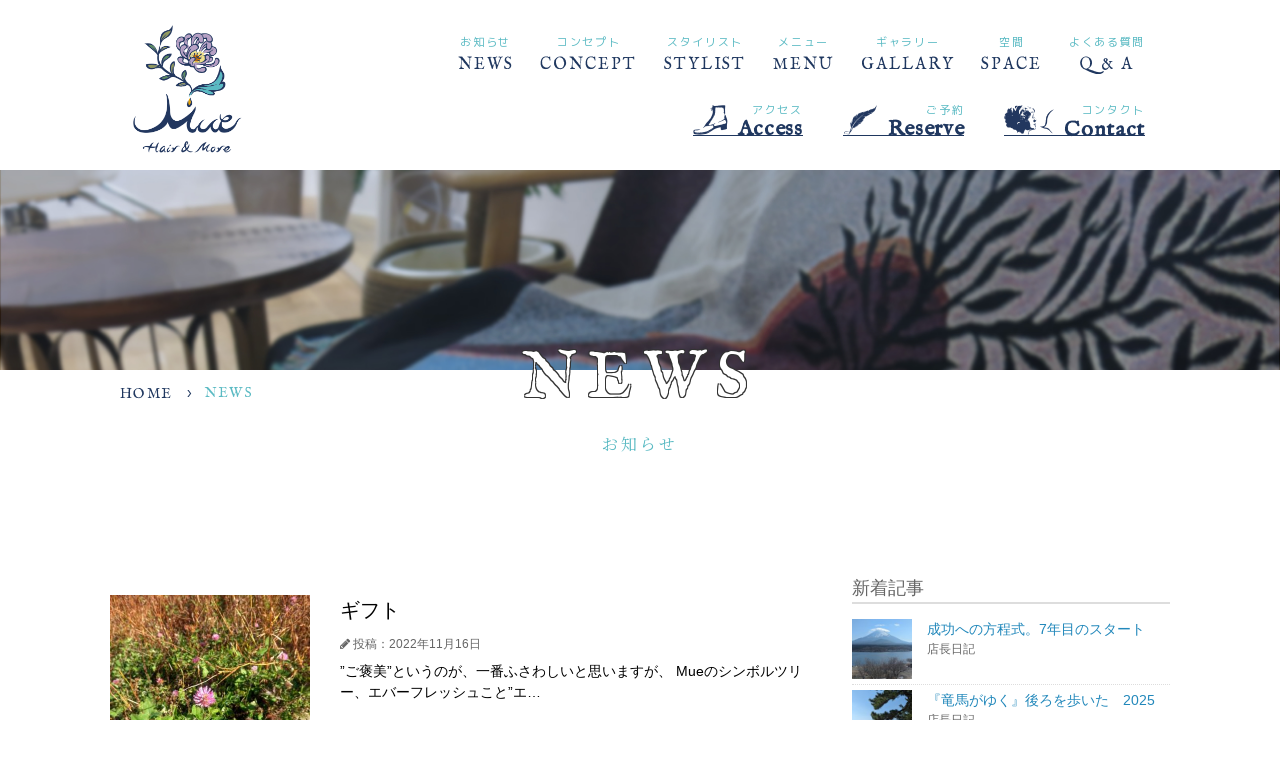

--- FILE ---
content_type: text/html; charset=UTF-8
request_url: https://hair-mue.com/wp/archives/date/2022/11/16
body_size: 15651
content:
<!DOCTYPE html>
<html lang="ja" prefix="og: http://ogp.me/ns#">
<head prefix="og: http://ogp.me/ns# article: http://ogp.me/ns/article# fb: http://ogp.me/ns/fb#">

<head>
	<!-- Global site tag (gtag.js) - Google Analytics -->
<script async src="https://www.googletagmanager.com/gtag/js?id=UA-156085854-1"></script>
<script>
  window.dataLayer = window.dataLayer || [];
  function gtag(){dataLayer.push(arguments);}
  gtag('js', new Date());

  gtag('config', 'UA-156085854-1');
</script>

<meta charset="UTF-8">
<title>
16 | 11月 | 2022 | Mueブログ</title>

<meta name="viewport" content="width=device-width, initial-scale=1.0">
<meta http-equiv="X-UA-Compatible" content="IE=edge">
<meta name="format-detection" content="telephone=no">
	
	
<link rel="stylesheet" href="//maxcdn.bootstrapcdn.com/font-awesome/4.4.0/css/font-awesome.min.css">
<link href="https://fonts.googleapis.com/css?family=IM+Fell+English&display=swap" rel="stylesheet"> 
<link href="https://fonts.googleapis.com/css?family=IM+Fell+English|M+PLUS+1p&display=swap" rel="stylesheet">
<link href="https://fonts.googleapis.com/css?family=IM+Fell+English|M+PLUS+1p|Noto+Serif+JP&display=swap" rel="stylesheet">
<link rel="stylesheet" href="https://hair-mue.com/wp/wp-content/themes/mytheme/style.css">



	
<meta property="og:site_name" content="Mueブログ">
<meta property="og:locale" content="ja_JP">
	
<meta property="fb:admins" content="#################">
<meta name="twitter:site" content="@hair_mue">
<meta name="twitter:card" content="summary">

<meta name='robots' content='max-image-preview:large' />
<link rel='dns-prefetch' href='//ajax.googleapis.com' />
<link rel='dns-prefetch' href='//s.w.org' />
		<script type="text/javascript">
			window._wpemojiSettings = {"baseUrl":"https:\/\/s.w.org\/images\/core\/emoji\/13.0.1\/72x72\/","ext":".png","svgUrl":"https:\/\/s.w.org\/images\/core\/emoji\/13.0.1\/svg\/","svgExt":".svg","source":{"concatemoji":"https:\/\/hair-mue.com\/wp\/wp-includes\/js\/wp-emoji-release.min.js?ver=5.7.14"}};
			!function(e,a,t){var n,r,o,i=a.createElement("canvas"),p=i.getContext&&i.getContext("2d");function s(e,t){var a=String.fromCharCode;p.clearRect(0,0,i.width,i.height),p.fillText(a.apply(this,e),0,0);e=i.toDataURL();return p.clearRect(0,0,i.width,i.height),p.fillText(a.apply(this,t),0,0),e===i.toDataURL()}function c(e){var t=a.createElement("script");t.src=e,t.defer=t.type="text/javascript",a.getElementsByTagName("head")[0].appendChild(t)}for(o=Array("flag","emoji"),t.supports={everything:!0,everythingExceptFlag:!0},r=0;r<o.length;r++)t.supports[o[r]]=function(e){if(!p||!p.fillText)return!1;switch(p.textBaseline="top",p.font="600 32px Arial",e){case"flag":return s([127987,65039,8205,9895,65039],[127987,65039,8203,9895,65039])?!1:!s([55356,56826,55356,56819],[55356,56826,8203,55356,56819])&&!s([55356,57332,56128,56423,56128,56418,56128,56421,56128,56430,56128,56423,56128,56447],[55356,57332,8203,56128,56423,8203,56128,56418,8203,56128,56421,8203,56128,56430,8203,56128,56423,8203,56128,56447]);case"emoji":return!s([55357,56424,8205,55356,57212],[55357,56424,8203,55356,57212])}return!1}(o[r]),t.supports.everything=t.supports.everything&&t.supports[o[r]],"flag"!==o[r]&&(t.supports.everythingExceptFlag=t.supports.everythingExceptFlag&&t.supports[o[r]]);t.supports.everythingExceptFlag=t.supports.everythingExceptFlag&&!t.supports.flag,t.DOMReady=!1,t.readyCallback=function(){t.DOMReady=!0},t.supports.everything||(n=function(){t.readyCallback()},a.addEventListener?(a.addEventListener("DOMContentLoaded",n,!1),e.addEventListener("load",n,!1)):(e.attachEvent("onload",n),a.attachEvent("onreadystatechange",function(){"complete"===a.readyState&&t.readyCallback()})),(n=t.source||{}).concatemoji?c(n.concatemoji):n.wpemoji&&n.twemoji&&(c(n.twemoji),c(n.wpemoji)))}(window,document,window._wpemojiSettings);
		</script>
		<style type="text/css">
img.wp-smiley,
img.emoji {
	display: inline !important;
	border: none !important;
	box-shadow: none !important;
	height: 1em !important;
	width: 1em !important;
	margin: 0 .07em !important;
	vertical-align: -0.1em !important;
	background: none !important;
	padding: 0 !important;
}
</style>
	<link rel='stylesheet' id='wp-block-library-css'  href='https://c0.wp.com/c/5.7.14/wp-includes/css/dist/block-library/style.min.css' type='text/css' media='all' />
<style id='wp-block-library-inline-css' type='text/css'>
.has-text-align-justify{text-align:justify;}
</style>
<link rel='stylesheet' id='archives-cal-classiclight-css'  href='https://hair-mue.com/wp/wp-content/plugins/archives-calendar-widget/themes/classiclight.css?ver=1.0.14' type='text/css' media='all' />
<link rel='stylesheet' id='jetpack_css-css'  href='https://c0.wp.com/p/jetpack/8.6.4/css/jetpack.css' type='text/css' media='all' />
<script type='text/javascript' src='//ajax.googleapis.com/ajax/libs/jquery/3.3.1/jquery.min.js' id='jquery-js'></script>
<script type='text/javascript' src='https://hair-mue.com/wp/wp-content/plugins/archives-calendar-widget/admin/js/jquery.arcw-init.js?ver=1.0.14' id='jquery-arcw-js'></script>
<script type='text/javascript' src='https://hair-mue.com/wp/wp-content/themes/mytheme/menu2.js?ver=5.7.14' id='navbtn-script-js'></script>
<link rel="https://api.w.org/" href="https://hair-mue.com/wp/wp-json/" /><link rel="EditURI" type="application/rsd+xml" title="RSD" href="https://hair-mue.com/wp/xmlrpc.php?rsd" />
<link rel="wlwmanifest" type="application/wlwmanifest+xml" href="https://hair-mue.com/wp/wp-includes/wlwmanifest.xml" /> 
<meta name="generator" content="WordPress 5.7.14" />

<link rel='dns-prefetch' href='//c0.wp.com'/>
<style type='text/css'>img#wpstats{display:none}</style>
<!-- Jetpack Open Graph Tags -->
<meta property="og:type" content="website" />
<meta property="og:title" content="2022-11-16 &#8211; Mueブログ" />
<meta property="og:site_name" content="Mueブログ" />
<meta property="og:image" content="https://hair-mue.com/wp/wp-content/uploads/2020/01/blogclip.jpg" />
<meta property="og:image:width" content="300" />
<meta property="og:image:height" content="300" />
<meta property="og:locale" content="ja_JP" />
<meta name="twitter:creator" content="@hair_mue" />

<!-- End Jetpack Open Graph Tags -->
<link rel="icon" href="https://hair-mue.com/wp/wp-content/uploads/2020/01/blogclip-150x150.jpg" sizes="32x32" />
<link rel="icon" href="https://hair-mue.com/wp/wp-content/uploads/2020/01/blogclip.jpg" sizes="192x192" />
<link rel="apple-touch-icon" href="https://hair-mue.com/wp/wp-content/uploads/2020/01/blogclip.jpg" />
<meta name="msapplication-TileImage" content="https://hair-mue.com/wp/wp-content/uploads/2020/01/blogclip.jpg" />

	
</head>
<body class="archive date">

<!-- メニュー -->
<header class="header">
  <div class="header-inner">
  <div class="box1">
  <div class="box1-1">
  <div class="rogo">
<h1><a href="https://hair-mue.com/"><img src="https://hair-mue.com/img/rogo.png" alt="Mueロゴ"/></a></h1></div>
</div>
  <div class="box1-2">
  
<!-- トグルボタン -->
<div class="menu-trigger" href="">
    <span></span>
    <span></span>
    <span></span>
  </div>
  <!-- トグルボタンここまで -->
<nav>
<ul>
<li><a href="https://hair-mue.com/wp/"><p>お知らせ</p>NEWS</a></li>
<li><a href="https://hair-mue.com/concept.html"><p>コンセプト</p>CONCEPT</a></li>
<li><a href="https://hair-mue.com/stylist.html"><p>スタイリスト</p>STYLIST</a></li>
<li><a href="https://hair-mue.com/menu.html"><p>メニュー</p>MENU</a></li>
<li><a href="https://hair-mue.com/gallary.html"><p>ギャラリー</p>GALLARY</a></li>
<li><a href="https://hair-mue.com/space.html"><p>空間</p>SPACE</a></li>
<li><a href="https://hair-mue.com/q&a.html"><p>よくある質問</p>Q & A</a></li>

</ul>
	
</nav>
  <div class="nav2">
<ul>
<li id="menu2-item-access"><a href="https://hair-mue.com/access.html"><img src="https://hair-mue.com/img/access_icon.png" width="35" height="30" alt="アクセス"/>Access</a></li>
<li id="menu2-item-reserve"><a href="https://hair-mue.com/reserve.html"><img src="https://hair-mue.com/img/reserve_icon.png" width="35" height="30" alt="ご予約"/>Reserve</a></li>
<li id="menu2-item-contact"><a href="https://hair-mue.com/contact.html"><img src="https://hair-mue.com/img/contact_icon.png" width="50" height="30" alt="お問い合わせ"/>Contact</a></li>
</ul>
  </div>
  </div>
  </div>
  </div>
</header>

<!-- メニュー0 ipad/スマホ用 -->
<div class="header0">
  <div class="header0-inner">
  <div class="box0">
  <div class="box0-1">
  <div class="rogo0">
<h1><a href="https://hair-mue.com/"><img src="https://hair-mue.com/img/rogo.png" alt="" width="136" height="161"/></a></h1></div>
</div>
  <div class="box0-2">
  
  <div class="nav0">
<ul>
<li><a href="https://hair-mue.com/access.html"><div class="center"><img src="https://hair-mue.com/img/access_icon.png" width="35" height="30" alt="アクセス"/></div>アクセス</a></li>
<li id="menu0-item-reserve"><a href="https://hair-mue.com/reserve.html"><div class="center"><img src="https://hair-mue.com/img/reserve_icon.png" width="35" height="30" alt="ご予約"/></div>ご予約</a></li>
<li id="menu0-item-contact"><a href="https://hair-mue.com/contact.html"><div class="center"><img src="https://hair-mue.com/img/contact_icon.png" width="50" height="30" alt="お問い合わせ"/></div>お問い合わせ</a></li>
</ul>
  </div>
  </div>
  </div>
  </div>
</div>
<!-- アイキャッチ -->
<div class="hero" id="new">
<div class="hero-inner">
<p>
<span class="big">NEWS</span><br>
<span class="small">お知らせ</span>
</p>
</div>
</div>
<!-- パンくず -->
<div class="box9">
<div class="cp_breadcrumb">
	<ul class="breadcrumbs">
	<li><a href="index2.html">HOME</a></li>
	<li>NEWS</li>
	</ul>
</div>
</div>

<div class="container">
<div class="contents">
		<article class="gaiyou post-2822 post type-post status-publish format-standard has-post-thumbnail hentry category-memo">
	<a href="https://hair-mue.com/wp/archives/2822">
<img src="https://hair-mue.com/wp/wp-content/uploads/2022/11/DSC_0981-300x300.jpg" alt="">

	<div class="text">
		<h1>ギフト</h1>

		<div class="kiji-date">
		<i class="fa fa-pencil"></i>

		<time datetime="2022-11-16">
		投稿：2022年11月16日		</time>
			
		</div>

		<p>”ご褒美”というのが、一番ふさわしいと思いますが、 Mueのシンボルツリー、エバーフレッシュこと”エ…</p>
	</div>
		
	</a>
	</article>
		
	<div class="pagination pagination-index">
		</div>

</div>

<div class="sub">
	<aside class="mymenu mymenu-thumb">
<h2>新着記事</h2>
<ul>

		<li><a href="https://hair-mue.com/wp/archives/4326">
	<div class="thumb" style="background-image: url(https://hair-mue.com/wp/wp-content/uploads/2026/01/PXL_20260105_031248988-150x150.jpg)"></div>
	<div class="text">
	成功への方程式。7年目のスタート					<span>店長日記</span>
		</div>
	</a></li>
		<li><a href="https://hair-mue.com/wp/archives/4300">
	<div class="thumb" style="background-image: url(https://hair-mue.com/wp/wp-content/uploads/2025/12/PXL_20241106_013953617.PORTRAIT.ORIGINAL-150x150.jpg)"></div>
	<div class="text">
	『竜馬がゆく』後ろを歩いた　2025					<span>店長日記</span>
		</div>
	</a></li>
		<li><a href="https://hair-mue.com/wp/archives/4261">
	<div class="thumb" style="background-image: url(https://hair-mue.com/wp/wp-content/uploads/2025/11/PXL_20251129_043353204-150x150.jpg)"></div>
	<div class="text">
	窓辺のひだまり					<span>店長日記</span>
		</div>
	</a></li>
		<li><a href="https://hair-mue.com/wp/archives/4234">
	<div class="thumb" style="background-image: url(https://hair-mue.com/wp/wp-content/uploads/2025/10/PXL_20251028_225414418-150x150.jpg)"></div>
	<div class="text">
	ポルボロン					<span>店長日記</span>
		</div>
	</a></li>
		<li><a href="https://hair-mue.com/wp/archives/4214">
	<div class="thumb" style="background-image: url(https://hair-mue.com/wp/wp-content/uploads/2025/09/PXL_20250926_1242474662-150x150.jpg)"></div>
	<div class="text">
	レガシー					<span>店長日記</span>
		</div>
	</a></li>
	
</ul>
</aside>

<aside id="search-3" class="mymenu widget widget_search"><h2 class="widgettitle">検索</h2><form role="search" method="get" class="search-form" action="https://hair-mue.com/wp/">
				<label>
					<span class="screen-reader-text">検索:</span>
					<input type="search" class="search-field" placeholder="検索&hellip;" value="" name="s" />
				</label>
				<input type="submit" class="search-submit" value="検索" />
			</form></aside><aside id="archives_calendar-2" class="mymenu widget widget_archives_calendar"><h2 class="widgettitle">Archives</h2>
<!-- Archives Calendar Widget by Aleksei Polechin - alek´ - http://alek.be -->
<div class="calendar-archives classiclight" id="arc-Archives-15"><div class="calendar-navigation"><a href="" class="prev-year"><span><</span></a><div class="menu-container months"><a href="https://hair-mue.com/wp/archives/date/2022/11" class="title">11月 2022</a><ul class="menu"><li><a href="https://hair-mue.com/wp/archives/date/2026/01" class="2026 1" rel="0" >1月 2026</a></li><li><a href="https://hair-mue.com/wp/archives/date/2025/12" class="2025 12" rel="1" >12月 2025</a></li><li><a href="https://hair-mue.com/wp/archives/date/2025/11" class="2025 11" rel="2" >11月 2025</a></li><li><a href="https://hair-mue.com/wp/archives/date/2025/10" class="2025 10" rel="3" >10月 2025</a></li><li><a href="https://hair-mue.com/wp/archives/date/2025/09" class="2025 9" rel="4" >9月 2025</a></li><li><a href="https://hair-mue.com/wp/archives/date/2025/08" class="2025 8" rel="5" >8月 2025</a></li><li><a href="https://hair-mue.com/wp/archives/date/2025/07" class="2025 7" rel="6" >7月 2025</a></li><li><a href="https://hair-mue.com/wp/archives/date/2025/06" class="2025 6" rel="7" >6月 2025</a></li><li><a href="https://hair-mue.com/wp/archives/date/2025/05" class="2025 5" rel="8" >5月 2025</a></li><li><a href="https://hair-mue.com/wp/archives/date/2025/04" class="2025 4" rel="9" >4月 2025</a></li><li><a href="https://hair-mue.com/wp/archives/date/2025/03" class="2025 3" rel="10" >3月 2025</a></li><li><a href="https://hair-mue.com/wp/archives/date/2025/02" class="2025 2" rel="11" >2月 2025</a></li><li><a href="https://hair-mue.com/wp/archives/date/2025/01" class="2025 1" rel="12" >1月 2025</a></li><li><a href="https://hair-mue.com/wp/archives/date/2024/12" class="2024 12" rel="13" >12月 2024</a></li><li><a href="https://hair-mue.com/wp/archives/date/2024/11" class="2024 11" rel="14" >11月 2024</a></li><li><a href="https://hair-mue.com/wp/archives/date/2024/10" class="2024 10" rel="15" >10月 2024</a></li><li><a href="https://hair-mue.com/wp/archives/date/2024/09" class="2024 9" rel="16" >9月 2024</a></li><li><a href="https://hair-mue.com/wp/archives/date/2024/08" class="2024 8" rel="17" >8月 2024</a></li><li><a href="https://hair-mue.com/wp/archives/date/2024/07" class="2024 7" rel="18" >7月 2024</a></li><li><a href="https://hair-mue.com/wp/archives/date/2024/06" class="2024 6" rel="19" >6月 2024</a></li><li><a href="https://hair-mue.com/wp/archives/date/2024/05" class="2024 5" rel="20" >5月 2024</a></li><li><a href="https://hair-mue.com/wp/archives/date/2024/04" class="2024 4" rel="21" >4月 2024</a></li><li><a href="https://hair-mue.com/wp/archives/date/2024/03" class="2024 3" rel="22" >3月 2024</a></li><li><a href="https://hair-mue.com/wp/archives/date/2024/02" class="2024 2" rel="23" >2月 2024</a></li><li><a href="https://hair-mue.com/wp/archives/date/2024/01" class="2024 1" rel="24" >1月 2024</a></li><li><a href="https://hair-mue.com/wp/archives/date/2023/12" class="2023 12" rel="25" >12月 2023</a></li><li><a href="https://hair-mue.com/wp/archives/date/2023/11" class="2023 11" rel="26" >11月 2023</a></li><li><a href="https://hair-mue.com/wp/archives/date/2023/10" class="2023 10" rel="27" >10月 2023</a></li><li><a href="https://hair-mue.com/wp/archives/date/2023/09" class="2023 9" rel="28" >9月 2023</a></li><li><a href="https://hair-mue.com/wp/archives/date/2023/08" class="2023 8" rel="29" >8月 2023</a></li><li><a href="https://hair-mue.com/wp/archives/date/2023/07" class="2023 7" rel="30" >7月 2023</a></li><li><a href="https://hair-mue.com/wp/archives/date/2023/06" class="2023 6" rel="31" >6月 2023</a></li><li><a href="https://hair-mue.com/wp/archives/date/2023/05" class="2023 5" rel="32" >5月 2023</a></li><li><a href="https://hair-mue.com/wp/archives/date/2023/04" class="2023 4" rel="33" >4月 2023</a></li><li><a href="https://hair-mue.com/wp/archives/date/2023/03" class="2023 3" rel="34" >3月 2023</a></li><li><a href="https://hair-mue.com/wp/archives/date/2023/02" class="2023 2" rel="35" >2月 2023</a></li><li><a href="https://hair-mue.com/wp/archives/date/2023/01" class="2023 1" rel="36" >1月 2023</a></li><li><a href="https://hair-mue.com/wp/archives/date/2022/12" class="2022 12" rel="37" >12月 2022</a></li><li><a href="https://hair-mue.com/wp/archives/date/2022/11" class="2022 11 current" rel="38" >11月 2022</a></li><li><a href="https://hair-mue.com/wp/archives/date/2022/10" class="2022 10" rel="39" >10月 2022</a></li><li><a href="https://hair-mue.com/wp/archives/date/2022/09" class="2022 9" rel="40" >9月 2022</a></li><li><a href="https://hair-mue.com/wp/archives/date/2022/08" class="2022 8" rel="41" >8月 2022</a></li><li><a href="https://hair-mue.com/wp/archives/date/2022/07" class="2022 7" rel="42" >7月 2022</a></li><li><a href="https://hair-mue.com/wp/archives/date/2022/06" class="2022 6" rel="43" >6月 2022</a></li><li><a href="https://hair-mue.com/wp/archives/date/2022/05" class="2022 5" rel="44" >5月 2022</a></li><li><a href="https://hair-mue.com/wp/archives/date/2022/04" class="2022 4" rel="45" >4月 2022</a></li><li><a href="https://hair-mue.com/wp/archives/date/2022/03" class="2022 3" rel="46" >3月 2022</a></li><li><a href="https://hair-mue.com/wp/archives/date/2022/02" class="2022 2" rel="47" >2月 2022</a></li><li><a href="https://hair-mue.com/wp/archives/date/2022/01" class="2022 1" rel="48" >1月 2022</a></li><li><a href="https://hair-mue.com/wp/archives/date/2021/12" class="2021 12" rel="49" >12月 2021</a></li><li><a href="https://hair-mue.com/wp/archives/date/2021/11" class="2021 11" rel="50" >11月 2021</a></li><li><a href="https://hair-mue.com/wp/archives/date/2021/10" class="2021 10" rel="51" >10月 2021</a></li><li><a href="https://hair-mue.com/wp/archives/date/2021/09" class="2021 9" rel="52" >9月 2021</a></li><li><a href="https://hair-mue.com/wp/archives/date/2021/08" class="2021 8" rel="53" >8月 2021</a></li><li><a href="https://hair-mue.com/wp/archives/date/2021/07" class="2021 7" rel="54" >7月 2021</a></li><li><a href="https://hair-mue.com/wp/archives/date/2021/06" class="2021 6" rel="55" >6月 2021</a></li><li><a href="https://hair-mue.com/wp/archives/date/2021/05" class="2021 5" rel="56" >5月 2021</a></li><li><a href="https://hair-mue.com/wp/archives/date/2021/04" class="2021 4" rel="57" >4月 2021</a></li><li><a href="https://hair-mue.com/wp/archives/date/2021/03" class="2021 3" rel="58" >3月 2021</a></li><li><a href="https://hair-mue.com/wp/archives/date/2021/02" class="2021 2" rel="59" >2月 2021</a></li><li><a href="https://hair-mue.com/wp/archives/date/2021/01" class="2021 1" rel="60" >1月 2021</a></li><li><a href="https://hair-mue.com/wp/archives/date/2020/12" class="2020 12" rel="61" >12月 2020</a></li><li><a href="https://hair-mue.com/wp/archives/date/2020/11" class="2020 11" rel="62" >11月 2020</a></li><li><a href="https://hair-mue.com/wp/archives/date/2020/10" class="2020 10" rel="63" >10月 2020</a></li><li><a href="https://hair-mue.com/wp/archives/date/2020/09" class="2020 9" rel="64" >9月 2020</a></li><li><a href="https://hair-mue.com/wp/archives/date/2020/08" class="2020 8" rel="65" >8月 2020</a></li><li><a href="https://hair-mue.com/wp/archives/date/2020/07" class="2020 7" rel="66" >7月 2020</a></li><li><a href="https://hair-mue.com/wp/archives/date/2020/06" class="2020 6" rel="67" >6月 2020</a></li><li><a href="https://hair-mue.com/wp/archives/date/2020/05" class="2020 5" rel="68" >5月 2020</a></li><li><a href="https://hair-mue.com/wp/archives/date/2020/04" class="2020 4" rel="69" >4月 2020</a></li><li><a href="https://hair-mue.com/wp/archives/date/2020/03" class="2020 3" rel="70" >3月 2020</a></li><li><a href="https://hair-mue.com/wp/archives/date/2020/02" class="2020 2" rel="71" >2月 2020</a></li><li><a href="https://hair-mue.com/wp/archives/date/2020/01" class="2020 1" rel="72" >1月 2020</a></li></ul><div class="arrow-down"><span>&#x25bc;</span></div></div><a href="" class="next-year"><span>></span></a></div><div class="week-row weekdays"><span class="day weekday">月</span><span class="day weekday">火</span><span class="day weekday">水</span><span class="day weekday">木</span><span class="day weekday">金</span><span class="day weekday">土</span><span class="day weekday last">日</span></div><div class="archives-years"><div class="year 1 2026" rel="0"><div class="week-row"><span class="day noday">&nbsp;</span><span class="day noday">&nbsp;</span><span class="day noday">&nbsp;</span><span class="day">1</span><span class="day">2</span><span class="day">3</span><span class="day last">4</span></div>
<div class="week-row">
<span class="day">5</span><span class="day">6</span><span class="day">7</span><span class="day">8</span><span class="day">9</span><span class="day">10</span><span class="day last">11</span></div>
<div class="week-row">
<span class="day">12</span><span class="day">13</span><span class="day">14</span><span class="day has-posts"><a href="https://hair-mue.com/wp/archives/date/2026/01/15" title="2026-01-15" data-date="2026-1-15">15</a></span><span class="day">16</span><span class="day">17</span><span class="day last">18</span></div>
<div class="week-row">
<span class="day">19</span><span class="day">20</span><span class="day">21</span><span class="day today">22</span><span class="day">23</span><span class="day">24</span><span class="day last">25</span></div>
<div class="week-row">
<span class="day">26</span><span class="day">27</span><span class="day">28</span><span class="day">29</span><span class="day">30</span><span class="day">31</span><span class="day noday last">&nbsp;</span></div>
<div class="week-row">
<span class="day noday">&nbsp;</span><span class="day noday">&nbsp;</span><span class="day noday">&nbsp;</span><span class="day noday">&nbsp;</span><span class="day noday">&nbsp;</span><span class="day noday">&nbsp;</span><span class="day noday last">&nbsp;</span></div>
<div class="week-row">
</div>
</div>
<div class="year 12 2025" rel="1"><div class="week-row"><span class="day">1</span><span class="day">2</span><span class="day">3</span><span class="day">4</span><span class="day">5</span><span class="day">6</span><span class="day last">7</span></div>
<div class="week-row">
<span class="day">8</span><span class="day">9</span><span class="day">10</span><span class="day">11</span><span class="day">12</span><span class="day">13</span><span class="day last">14</span></div>
<div class="week-row">
<span class="day">15</span><span class="day">16</span><span class="day">17</span><span class="day">18</span><span class="day">19</span><span class="day">20</span><span class="day last">21</span></div>
<div class="week-row">
<span class="day">22</span><span class="day">23</span><span class="day">24</span><span class="day">25</span><span class="day">26</span><span class="day">27</span><span class="day last">28</span></div>
<div class="week-row">
<span class="day">29</span><span class="day">30</span><span class="day has-posts"><a href="https://hair-mue.com/wp/archives/date/2025/12/31" title="2025-12-31" data-date="2025-12-31">31</a></span><span class="day noday">&nbsp;</span><span class="day noday">&nbsp;</span><span class="day noday">&nbsp;</span><span class="day noday last">&nbsp;</span></div>
<div class="week-row">
<span class="day noday">&nbsp;</span><span class="day noday">&nbsp;</span><span class="day noday">&nbsp;</span><span class="day noday">&nbsp;</span><span class="day noday">&nbsp;</span><span class="day noday">&nbsp;</span><span class="day noday last">&nbsp;</span></div>
<div class="week-row">
</div>
</div>
<div class="year 11 2025" rel="2"><div class="week-row"><span class="day noday">&nbsp;</span><span class="day noday">&nbsp;</span><span class="day noday">&nbsp;</span><span class="day noday">&nbsp;</span><span class="day noday">&nbsp;</span><span class="day">1</span><span class="day last">2</span></div>
<div class="week-row">
<span class="day">3</span><span class="day">4</span><span class="day">5</span><span class="day">6</span><span class="day">7</span><span class="day">8</span><span class="day last">9</span></div>
<div class="week-row">
<span class="day">10</span><span class="day">11</span><span class="day">12</span><span class="day">13</span><span class="day">14</span><span class="day">15</span><span class="day last">16</span></div>
<div class="week-row">
<span class="day">17</span><span class="day">18</span><span class="day">19</span><span class="day">20</span><span class="day">21</span><span class="day">22</span><span class="day last">23</span></div>
<div class="week-row">
<span class="day">24</span><span class="day">25</span><span class="day">26</span><span class="day">27</span><span class="day">28</span><span class="day">29</span><span class="day last has-posts"><a href="https://hair-mue.com/wp/archives/date/2025/11/30" title="2025-11-30" data-date="2025-11-30">30</a></span></div>
<div class="week-row">
<span class="day noday">&nbsp;</span><span class="day noday">&nbsp;</span><span class="day noday">&nbsp;</span><span class="day noday">&nbsp;</span><span class="day noday">&nbsp;</span><span class="day noday">&nbsp;</span><span class="day noday last">&nbsp;</span></div>
<div class="week-row">
</div>
</div>
<div class="year 10 2025" rel="3"><div class="week-row"><span class="day noday">&nbsp;</span><span class="day noday">&nbsp;</span><span class="day">1</span><span class="day">2</span><span class="day">3</span><span class="day">4</span><span class="day last">5</span></div>
<div class="week-row">
<span class="day">6</span><span class="day">7</span><span class="day">8</span><span class="day">9</span><span class="day">10</span><span class="day">11</span><span class="day last">12</span></div>
<div class="week-row">
<span class="day">13</span><span class="day">14</span><span class="day">15</span><span class="day">16</span><span class="day">17</span><span class="day">18</span><span class="day last">19</span></div>
<div class="week-row">
<span class="day">20</span><span class="day">21</span><span class="day">22</span><span class="day">23</span><span class="day">24</span><span class="day">25</span><span class="day last">26</span></div>
<div class="week-row">
<span class="day">27</span><span class="day">28</span><span class="day">29</span><span class="day">30</span><span class="day has-posts"><a href="https://hair-mue.com/wp/archives/date/2025/10/31" title="2025-10-31" data-date="2025-10-31">31</a></span><span class="day noday">&nbsp;</span><span class="day noday last">&nbsp;</span></div>
<div class="week-row">
<span class="day noday">&nbsp;</span><span class="day noday">&nbsp;</span><span class="day noday">&nbsp;</span><span class="day noday">&nbsp;</span><span class="day noday">&nbsp;</span><span class="day noday">&nbsp;</span><span class="day noday last">&nbsp;</span></div>
<div class="week-row">
</div>
</div>
<div class="year 9 2025" rel="4"><div class="week-row"><span class="day">1</span><span class="day">2</span><span class="day">3</span><span class="day">4</span><span class="day">5</span><span class="day">6</span><span class="day last">7</span></div>
<div class="week-row">
<span class="day">8</span><span class="day">9</span><span class="day">10</span><span class="day">11</span><span class="day">12</span><span class="day">13</span><span class="day last">14</span></div>
<div class="week-row">
<span class="day">15</span><span class="day">16</span><span class="day">17</span><span class="day">18</span><span class="day">19</span><span class="day">20</span><span class="day last">21</span></div>
<div class="week-row">
<span class="day">22</span><span class="day">23</span><span class="day">24</span><span class="day">25</span><span class="day">26</span><span class="day">27</span><span class="day last">28</span></div>
<div class="week-row">
<span class="day">29</span><span class="day has-posts"><a href="https://hair-mue.com/wp/archives/date/2025/09/30" title="2025-09-30" data-date="2025-9-30">30</a></span><span class="day noday">&nbsp;</span><span class="day noday">&nbsp;</span><span class="day noday">&nbsp;</span><span class="day noday">&nbsp;</span><span class="day noday last">&nbsp;</span></div>
<div class="week-row">
<span class="day noday">&nbsp;</span><span class="day noday">&nbsp;</span><span class="day noday">&nbsp;</span><span class="day noday">&nbsp;</span><span class="day noday">&nbsp;</span><span class="day noday">&nbsp;</span><span class="day noday last">&nbsp;</span></div>
<div class="week-row">
</div>
</div>
<div class="year 8 2025" rel="5"><div class="week-row"><span class="day noday">&nbsp;</span><span class="day noday">&nbsp;</span><span class="day noday">&nbsp;</span><span class="day noday">&nbsp;</span><span class="day">1</span><span class="day">2</span><span class="day last">3</span></div>
<div class="week-row">
<span class="day">4</span><span class="day">5</span><span class="day">6</span><span class="day">7</span><span class="day">8</span><span class="day">9</span><span class="day last">10</span></div>
<div class="week-row">
<span class="day">11</span><span class="day">12</span><span class="day">13</span><span class="day">14</span><span class="day">15</span><span class="day">16</span><span class="day last">17</span></div>
<div class="week-row">
<span class="day">18</span><span class="day">19</span><span class="day">20</span><span class="day">21</span><span class="day">22</span><span class="day">23</span><span class="day last">24</span></div>
<div class="week-row">
<span class="day">25</span><span class="day">26</span><span class="day">27</span><span class="day">28</span><span class="day">29</span><span class="day has-posts"><a href="https://hair-mue.com/wp/archives/date/2025/08/30" title="2025-08-30" data-date="2025-8-30">30</a></span><span class="day last">31</span></div>
<div class="week-row">
<span class="day noday">&nbsp;</span><span class="day noday">&nbsp;</span><span class="day noday">&nbsp;</span><span class="day noday">&nbsp;</span><span class="day noday">&nbsp;</span><span class="day noday">&nbsp;</span><span class="day noday last">&nbsp;</span></div>
<div class="week-row">
</div>
</div>
<div class="year 7 2025" rel="6"><div class="week-row"><span class="day noday">&nbsp;</span><span class="day">1</span><span class="day">2</span><span class="day">3</span><span class="day">4</span><span class="day">5</span><span class="day last">6</span></div>
<div class="week-row">
<span class="day">7</span><span class="day">8</span><span class="day">9</span><span class="day">10</span><span class="day">11</span><span class="day">12</span><span class="day last">13</span></div>
<div class="week-row">
<span class="day">14</span><span class="day">15</span><span class="day">16</span><span class="day">17</span><span class="day">18</span><span class="day">19</span><span class="day last">20</span></div>
<div class="week-row">
<span class="day">21</span><span class="day">22</span><span class="day">23</span><span class="day">24</span><span class="day">25</span><span class="day">26</span><span class="day last">27</span></div>
<div class="week-row">
<span class="day">28</span><span class="day">29</span><span class="day">30</span><span class="day has-posts"><a href="https://hair-mue.com/wp/archives/date/2025/07/31" title="2025-07-31" data-date="2025-7-31">31</a></span><span class="day noday">&nbsp;</span><span class="day noday">&nbsp;</span><span class="day noday last">&nbsp;</span></div>
<div class="week-row">
<span class="day noday">&nbsp;</span><span class="day noday">&nbsp;</span><span class="day noday">&nbsp;</span><span class="day noday">&nbsp;</span><span class="day noday">&nbsp;</span><span class="day noday">&nbsp;</span><span class="day noday last">&nbsp;</span></div>
<div class="week-row">
</div>
</div>
<div class="year 6 2025" rel="7"><div class="week-row"><span class="day noday">&nbsp;</span><span class="day noday">&nbsp;</span><span class="day noday">&nbsp;</span><span class="day noday">&nbsp;</span><span class="day noday">&nbsp;</span><span class="day noday">&nbsp;</span><span class="day last">1</span></div>
<div class="week-row">
<span class="day">2</span><span class="day">3</span><span class="day">4</span><span class="day">5</span><span class="day">6</span><span class="day">7</span><span class="day last">8</span></div>
<div class="week-row">
<span class="day">9</span><span class="day">10</span><span class="day">11</span><span class="day">12</span><span class="day">13</span><span class="day">14</span><span class="day last">15</span></div>
<div class="week-row">
<span class="day">16</span><span class="day">17</span><span class="day">18</span><span class="day">19</span><span class="day">20</span><span class="day">21</span><span class="day last">22</span></div>
<div class="week-row">
<span class="day">23</span><span class="day">24</span><span class="day">25</span><span class="day">26</span><span class="day">27</span><span class="day">28</span><span class="day last has-posts"><a href="https://hair-mue.com/wp/archives/date/2025/06/29" title="2025-06-29" data-date="2025-6-29">29</a></span></div>
<div class="week-row">
<span class="day">30</span><span class="day noday">&nbsp;</span><span class="day noday">&nbsp;</span><span class="day noday">&nbsp;</span><span class="day noday">&nbsp;</span><span class="day noday">&nbsp;</span><span class="day noday last">&nbsp;</span></div>
<div class="week-row">
</div>
</div>
<div class="year 5 2025" rel="8"><div class="week-row"><span class="day noday">&nbsp;</span><span class="day noday">&nbsp;</span><span class="day noday">&nbsp;</span><span class="day">1</span><span class="day">2</span><span class="day">3</span><span class="day last">4</span></div>
<div class="week-row">
<span class="day">5</span><span class="day">6</span><span class="day">7</span><span class="day">8</span><span class="day">9</span><span class="day">10</span><span class="day last">11</span></div>
<div class="week-row">
<span class="day">12</span><span class="day">13</span><span class="day">14</span><span class="day">15</span><span class="day">16</span><span class="day">17</span><span class="day last">18</span></div>
<div class="week-row">
<span class="day">19</span><span class="day">20</span><span class="day">21</span><span class="day">22</span><span class="day">23</span><span class="day">24</span><span class="day last">25</span></div>
<div class="week-row">
<span class="day">26</span><span class="day">27</span><span class="day">28</span><span class="day">29</span><span class="day has-posts"><a href="https://hair-mue.com/wp/archives/date/2025/05/30" title="2025-05-30" data-date="2025-5-30">30</a></span><span class="day">31</span><span class="day noday last">&nbsp;</span></div>
<div class="week-row">
<span class="day noday">&nbsp;</span><span class="day noday">&nbsp;</span><span class="day noday">&nbsp;</span><span class="day noday">&nbsp;</span><span class="day noday">&nbsp;</span><span class="day noday">&nbsp;</span><span class="day noday last">&nbsp;</span></div>
<div class="week-row">
</div>
</div>
<div class="year 4 2025" rel="9"><div class="week-row"><span class="day noday">&nbsp;</span><span class="day">1</span><span class="day">2</span><span class="day">3</span><span class="day">4</span><span class="day">5</span><span class="day last">6</span></div>
<div class="week-row">
<span class="day">7</span><span class="day">8</span><span class="day">9</span><span class="day">10</span><span class="day">11</span><span class="day">12</span><span class="day last">13</span></div>
<div class="week-row">
<span class="day">14</span><span class="day">15</span><span class="day">16</span><span class="day">17</span><span class="day">18</span><span class="day">19</span><span class="day last">20</span></div>
<div class="week-row">
<span class="day">21</span><span class="day">22</span><span class="day">23</span><span class="day">24</span><span class="day">25</span><span class="day">26</span><span class="day last">27</span></div>
<div class="week-row">
<span class="day">28</span><span class="day">29</span><span class="day has-posts"><a href="https://hair-mue.com/wp/archives/date/2025/04/30" title="2025-04-30" data-date="2025-4-30">30</a></span><span class="day noday">&nbsp;</span><span class="day noday">&nbsp;</span><span class="day noday">&nbsp;</span><span class="day noday last">&nbsp;</span></div>
<div class="week-row">
<span class="day noday">&nbsp;</span><span class="day noday">&nbsp;</span><span class="day noday">&nbsp;</span><span class="day noday">&nbsp;</span><span class="day noday">&nbsp;</span><span class="day noday">&nbsp;</span><span class="day noday last">&nbsp;</span></div>
<div class="week-row">
</div>
</div>
<div class="year 3 2025" rel="10"><div class="week-row"><span class="day noday">&nbsp;</span><span class="day noday">&nbsp;</span><span class="day noday">&nbsp;</span><span class="day noday">&nbsp;</span><span class="day noday">&nbsp;</span><span class="day">1</span><span class="day last">2</span></div>
<div class="week-row">
<span class="day">3</span><span class="day">4</span><span class="day">5</span><span class="day">6</span><span class="day">7</span><span class="day">8</span><span class="day last">9</span></div>
<div class="week-row">
<span class="day">10</span><span class="day">11</span><span class="day">12</span><span class="day">13</span><span class="day">14</span><span class="day">15</span><span class="day last">16</span></div>
<div class="week-row">
<span class="day">17</span><span class="day">18</span><span class="day">19</span><span class="day">20</span><span class="day">21</span><span class="day">22</span><span class="day last">23</span></div>
<div class="week-row">
<span class="day">24</span><span class="day">25</span><span class="day">26</span><span class="day">27</span><span class="day">28</span><span class="day">29</span><span class="day last has-posts"><a href="https://hair-mue.com/wp/archives/date/2025/03/30" title="2025-03-30" data-date="2025-3-30">30</a></span></div>
<div class="week-row">
<span class="day">31</span><span class="day noday">&nbsp;</span><span class="day noday">&nbsp;</span><span class="day noday">&nbsp;</span><span class="day noday">&nbsp;</span><span class="day noday">&nbsp;</span><span class="day noday last">&nbsp;</span></div>
<div class="week-row">
</div>
</div>
<div class="year 2 2025" rel="11"><div class="week-row"><span class="day noday">&nbsp;</span><span class="day noday">&nbsp;</span><span class="day noday">&nbsp;</span><span class="day noday">&nbsp;</span><span class="day noday">&nbsp;</span><span class="day">1</span><span class="day last">2</span></div>
<div class="week-row">
<span class="day">3</span><span class="day">4</span><span class="day">5</span><span class="day">6</span><span class="day">7</span><span class="day">8</span><span class="day last">9</span></div>
<div class="week-row">
<span class="day">10</span><span class="day">11</span><span class="day">12</span><span class="day">13</span><span class="day">14</span><span class="day">15</span><span class="day last">16</span></div>
<div class="week-row">
<span class="day">17</span><span class="day">18</span><span class="day">19</span><span class="day">20</span><span class="day">21</span><span class="day">22</span><span class="day last">23</span></div>
<div class="week-row">
<span class="day">24</span><span class="day">25</span><span class="day">26</span><span class="day">27</span><span class="day has-posts"><a href="https://hair-mue.com/wp/archives/date/2025/02/28" title="2025-02-28" data-date="2025-2-28">28</a></span><span class="day noday">&nbsp;</span><span class="day noday last">&nbsp;</span></div>
<div class="week-row">
<span class="day noday">&nbsp;</span><span class="day noday">&nbsp;</span><span class="day noday">&nbsp;</span><span class="day noday">&nbsp;</span><span class="day noday">&nbsp;</span><span class="day noday">&nbsp;</span><span class="day noday last">&nbsp;</span></div>
<div class="week-row">
</div>
</div>
<div class="year 1 2025" rel="12"><div class="week-row"><span class="day noday">&nbsp;</span><span class="day noday">&nbsp;</span><span class="day">1</span><span class="day">2</span><span class="day">3</span><span class="day">4</span><span class="day last">5</span></div>
<div class="week-row">
<span class="day">6</span><span class="day">7</span><span class="day">8</span><span class="day">9</span><span class="day has-posts"><a href="https://hair-mue.com/wp/archives/date/2025/01/10" title="2025-01-10" data-date="2025-1-10">10</a></span><span class="day">11</span><span class="day last">12</span></div>
<div class="week-row">
<span class="day">13</span><span class="day">14</span><span class="day">15</span><span class="day">16</span><span class="day has-posts"><a href="https://hair-mue.com/wp/archives/date/2025/01/17" title="2025-01-17" data-date="2025-1-17">17</a></span><span class="day">18</span><span class="day last">19</span></div>
<div class="week-row">
<span class="day">20</span><span class="day">21</span><span class="day">22</span><span class="day">23</span><span class="day">24</span><span class="day">25</span><span class="day last">26</span></div>
<div class="week-row">
<span class="day">27</span><span class="day">28</span><span class="day">29</span><span class="day">30</span><span class="day">31</span><span class="day noday">&nbsp;</span><span class="day noday last">&nbsp;</span></div>
<div class="week-row">
<span class="day noday">&nbsp;</span><span class="day noday">&nbsp;</span><span class="day noday">&nbsp;</span><span class="day noday">&nbsp;</span><span class="day noday">&nbsp;</span><span class="day noday">&nbsp;</span><span class="day noday last">&nbsp;</span></div>
<div class="week-row">
</div>
</div>
<div class="year 12 2024" rel="13"><div class="week-row"><span class="day noday">&nbsp;</span><span class="day noday">&nbsp;</span><span class="day noday">&nbsp;</span><span class="day noday">&nbsp;</span><span class="day noday">&nbsp;</span><span class="day noday">&nbsp;</span><span class="day last">1</span></div>
<div class="week-row">
<span class="day">2</span><span class="day">3</span><span class="day">4</span><span class="day">5</span><span class="day">6</span><span class="day">7</span><span class="day last">8</span></div>
<div class="week-row">
<span class="day">9</span><span class="day">10</span><span class="day">11</span><span class="day">12</span><span class="day">13</span><span class="day">14</span><span class="day last">15</span></div>
<div class="week-row">
<span class="day">16</span><span class="day">17</span><span class="day has-posts"><a href="https://hair-mue.com/wp/archives/date/2024/12/18" title="2024-12-18" data-date="2024-12-18">18</a></span><span class="day">19</span><span class="day">20</span><span class="day">21</span><span class="day last">22</span></div>
<div class="week-row">
<span class="day">23</span><span class="day">24</span><span class="day">25</span><span class="day">26</span><span class="day">27</span><span class="day">28</span><span class="day last">29</span></div>
<div class="week-row">
<span class="day has-posts"><a href="https://hair-mue.com/wp/archives/date/2024/12/30" title="2024-12-30" data-date="2024-12-30">30</a></span><span class="day">31</span><span class="day noday">&nbsp;</span><span class="day noday">&nbsp;</span><span class="day noday">&nbsp;</span><span class="day noday">&nbsp;</span><span class="day noday last">&nbsp;</span></div>
<div class="week-row">
</div>
</div>
<div class="year 11 2024" rel="14"><div class="week-row"><span class="day noday">&nbsp;</span><span class="day noday">&nbsp;</span><span class="day noday">&nbsp;</span><span class="day noday">&nbsp;</span><span class="day">1</span><span class="day">2</span><span class="day last">3</span></div>
<div class="week-row">
<span class="day">4</span><span class="day">5</span><span class="day">6</span><span class="day">7</span><span class="day">8</span><span class="day">9</span><span class="day last">10</span></div>
<div class="week-row">
<span class="day">11</span><span class="day">12</span><span class="day">13</span><span class="day">14</span><span class="day">15</span><span class="day">16</span><span class="day last">17</span></div>
<div class="week-row">
<span class="day">18</span><span class="day">19</span><span class="day">20</span><span class="day">21</span><span class="day">22</span><span class="day">23</span><span class="day last">24</span></div>
<div class="week-row">
<span class="day">25</span><span class="day has-posts"><a href="https://hair-mue.com/wp/archives/date/2024/11/26" title="2024-11-26" data-date="2024-11-26">26</a></span><span class="day">27</span><span class="day">28</span><span class="day has-posts"><a href="https://hair-mue.com/wp/archives/date/2024/11/29" title="2024-11-29" data-date="2024-11-29">29</a></span><span class="day">30</span><span class="day noday last">&nbsp;</span></div>
<div class="week-row">
<span class="day noday">&nbsp;</span><span class="day noday">&nbsp;</span><span class="day noday">&nbsp;</span><span class="day noday">&nbsp;</span><span class="day noday">&nbsp;</span><span class="day noday">&nbsp;</span><span class="day noday last">&nbsp;</span></div>
<div class="week-row">
</div>
</div>
<div class="year 10 2024" rel="15"><div class="week-row"><span class="day noday">&nbsp;</span><span class="day">1</span><span class="day">2</span><span class="day">3</span><span class="day">4</span><span class="day">5</span><span class="day last">6</span></div>
<div class="week-row">
<span class="day">7</span><span class="day">8</span><span class="day">9</span><span class="day">10</span><span class="day">11</span><span class="day">12</span><span class="day last">13</span></div>
<div class="week-row">
<span class="day">14</span><span class="day">15</span><span class="day">16</span><span class="day">17</span><span class="day">18</span><span class="day">19</span><span class="day last">20</span></div>
<div class="week-row">
<span class="day">21</span><span class="day">22</span><span class="day">23</span><span class="day">24</span><span class="day">25</span><span class="day">26</span><span class="day last">27</span></div>
<div class="week-row">
<span class="day">28</span><span class="day">29</span><span class="day">30</span><span class="day has-posts"><a href="https://hair-mue.com/wp/archives/date/2024/10/31" title="2024-10-31" data-date="2024-10-31">31</a></span><span class="day noday">&nbsp;</span><span class="day noday">&nbsp;</span><span class="day noday last">&nbsp;</span></div>
<div class="week-row">
<span class="day noday">&nbsp;</span><span class="day noday">&nbsp;</span><span class="day noday">&nbsp;</span><span class="day noday">&nbsp;</span><span class="day noday">&nbsp;</span><span class="day noday">&nbsp;</span><span class="day noday last">&nbsp;</span></div>
<div class="week-row">
</div>
</div>
<div class="year 9 2024" rel="16"><div class="week-row"><span class="day noday">&nbsp;</span><span class="day noday">&nbsp;</span><span class="day noday">&nbsp;</span><span class="day noday">&nbsp;</span><span class="day noday">&nbsp;</span><span class="day noday">&nbsp;</span><span class="day last">1</span></div>
<div class="week-row">
<span class="day">2</span><span class="day">3</span><span class="day">4</span><span class="day">5</span><span class="day">6</span><span class="day">7</span><span class="day last">8</span></div>
<div class="week-row">
<span class="day">9</span><span class="day">10</span><span class="day">11</span><span class="day">12</span><span class="day">13</span><span class="day">14</span><span class="day last">15</span></div>
<div class="week-row">
<span class="day">16</span><span class="day">17</span><span class="day">18</span><span class="day">19</span><span class="day">20</span><span class="day">21</span><span class="day last">22</span></div>
<div class="week-row">
<span class="day">23</span><span class="day">24</span><span class="day">25</span><span class="day has-posts"><a href="https://hair-mue.com/wp/archives/date/2024/09/26" title="2024-09-26" data-date="2024-9-26">26</a></span><span class="day">27</span><span class="day">28</span><span class="day last">29</span></div>
<div class="week-row">
<span class="day">30</span><span class="day noday">&nbsp;</span><span class="day noday">&nbsp;</span><span class="day noday">&nbsp;</span><span class="day noday">&nbsp;</span><span class="day noday">&nbsp;</span><span class="day noday last">&nbsp;</span></div>
<div class="week-row">
</div>
</div>
<div class="year 8 2024" rel="17"><div class="week-row"><span class="day noday">&nbsp;</span><span class="day noday">&nbsp;</span><span class="day noday">&nbsp;</span><span class="day">1</span><span class="day">2</span><span class="day">3</span><span class="day last">4</span></div>
<div class="week-row">
<span class="day">5</span><span class="day">6</span><span class="day">7</span><span class="day">8</span><span class="day">9</span><span class="day">10</span><span class="day last">11</span></div>
<div class="week-row">
<span class="day has-posts"><a href="https://hair-mue.com/wp/archives/date/2024/08/12" title="2024-08-12" data-date="2024-8-12">12</a></span><span class="day">13</span><span class="day">14</span><span class="day">15</span><span class="day">16</span><span class="day">17</span><span class="day last">18</span></div>
<div class="week-row">
<span class="day">19</span><span class="day">20</span><span class="day">21</span><span class="day">22</span><span class="day">23</span><span class="day">24</span><span class="day last">25</span></div>
<div class="week-row">
<span class="day">26</span><span class="day">27</span><span class="day">28</span><span class="day">29</span><span class="day">30</span><span class="day has-posts"><a href="https://hair-mue.com/wp/archives/date/2024/08/31" title="2024-08-31" data-date="2024-8-31">31</a></span><span class="day noday last">&nbsp;</span></div>
<div class="week-row">
<span class="day noday">&nbsp;</span><span class="day noday">&nbsp;</span><span class="day noday">&nbsp;</span><span class="day noday">&nbsp;</span><span class="day noday">&nbsp;</span><span class="day noday">&nbsp;</span><span class="day noday last">&nbsp;</span></div>
<div class="week-row">
</div>
</div>
<div class="year 7 2024" rel="18"><div class="week-row"><span class="day">1</span><span class="day">2</span><span class="day">3</span><span class="day">4</span><span class="day">5</span><span class="day">6</span><span class="day last">7</span></div>
<div class="week-row">
<span class="day">8</span><span class="day">9</span><span class="day">10</span><span class="day">11</span><span class="day">12</span><span class="day">13</span><span class="day last">14</span></div>
<div class="week-row">
<span class="day">15</span><span class="day">16</span><span class="day">17</span><span class="day">18</span><span class="day">19</span><span class="day">20</span><span class="day last">21</span></div>
<div class="week-row">
<span class="day">22</span><span class="day">23</span><span class="day">24</span><span class="day">25</span><span class="day">26</span><span class="day">27</span><span class="day last">28</span></div>
<div class="week-row">
<span class="day">29</span><span class="day has-posts"><a href="https://hair-mue.com/wp/archives/date/2024/07/30" title="2024-07-30" data-date="2024-7-30">30</a></span><span class="day">31</span><span class="day noday">&nbsp;</span><span class="day noday">&nbsp;</span><span class="day noday">&nbsp;</span><span class="day noday last">&nbsp;</span></div>
<div class="week-row">
<span class="day noday">&nbsp;</span><span class="day noday">&nbsp;</span><span class="day noday">&nbsp;</span><span class="day noday">&nbsp;</span><span class="day noday">&nbsp;</span><span class="day noday">&nbsp;</span><span class="day noday last">&nbsp;</span></div>
<div class="week-row">
</div>
</div>
<div class="year 6 2024" rel="19"><div class="week-row"><span class="day noday">&nbsp;</span><span class="day noday">&nbsp;</span><span class="day noday">&nbsp;</span><span class="day noday">&nbsp;</span><span class="day noday">&nbsp;</span><span class="day">1</span><span class="day last">2</span></div>
<div class="week-row">
<span class="day">3</span><span class="day">4</span><span class="day">5</span><span class="day">6</span><span class="day">7</span><span class="day">8</span><span class="day last">9</span></div>
<div class="week-row">
<span class="day">10</span><span class="day">11</span><span class="day">12</span><span class="day has-posts"><a href="https://hair-mue.com/wp/archives/date/2024/06/13" title="2024-06-13" data-date="2024-6-13">13</a></span><span class="day">14</span><span class="day">15</span><span class="day last">16</span></div>
<div class="week-row">
<span class="day">17</span><span class="day">18</span><span class="day">19</span><span class="day">20</span><span class="day">21</span><span class="day">22</span><span class="day last">23</span></div>
<div class="week-row">
<span class="day">24</span><span class="day">25</span><span class="day">26</span><span class="day">27</span><span class="day">28</span><span class="day">29</span><span class="day last has-posts"><a href="https://hair-mue.com/wp/archives/date/2024/06/30" title="2024-06-30" data-date="2024-6-30">30</a></span></div>
<div class="week-row">
<span class="day noday">&nbsp;</span><span class="day noday">&nbsp;</span><span class="day noday">&nbsp;</span><span class="day noday">&nbsp;</span><span class="day noday">&nbsp;</span><span class="day noday">&nbsp;</span><span class="day noday last">&nbsp;</span></div>
<div class="week-row">
</div>
</div>
<div class="year 5 2024" rel="20"><div class="week-row"><span class="day noday">&nbsp;</span><span class="day noday">&nbsp;</span><span class="day">1</span><span class="day">2</span><span class="day">3</span><span class="day">4</span><span class="day last">5</span></div>
<div class="week-row">
<span class="day">6</span><span class="day">7</span><span class="day">8</span><span class="day">9</span><span class="day">10</span><span class="day">11</span><span class="day last">12</span></div>
<div class="week-row">
<span class="day">13</span><span class="day">14</span><span class="day">15</span><span class="day">16</span><span class="day">17</span><span class="day">18</span><span class="day last">19</span></div>
<div class="week-row">
<span class="day">20</span><span class="day">21</span><span class="day">22</span><span class="day">23</span><span class="day">24</span><span class="day">25</span><span class="day last">26</span></div>
<div class="week-row">
<span class="day">27</span><span class="day">28</span><span class="day has-posts"><a href="https://hair-mue.com/wp/archives/date/2024/05/29" title="2024-05-29" data-date="2024-5-29">29</a></span><span class="day">30</span><span class="day">31</span><span class="day noday">&nbsp;</span><span class="day noday last">&nbsp;</span></div>
<div class="week-row">
<span class="day noday">&nbsp;</span><span class="day noday">&nbsp;</span><span class="day noday">&nbsp;</span><span class="day noday">&nbsp;</span><span class="day noday">&nbsp;</span><span class="day noday">&nbsp;</span><span class="day noday last">&nbsp;</span></div>
<div class="week-row">
</div>
</div>
<div class="year 4 2024" rel="21"><div class="week-row"><span class="day has-posts"><a href="https://hair-mue.com/wp/archives/date/2024/04/01" title="2024-04-01" data-date="2024-4-1">1</a></span><span class="day">2</span><span class="day">3</span><span class="day">4</span><span class="day">5</span><span class="day">6</span><span class="day last">7</span></div>
<div class="week-row">
<span class="day">8</span><span class="day">9</span><span class="day">10</span><span class="day">11</span><span class="day">12</span><span class="day">13</span><span class="day last">14</span></div>
<div class="week-row">
<span class="day">15</span><span class="day has-posts"><a href="https://hair-mue.com/wp/archives/date/2024/04/16" title="2024-04-16" data-date="2024-4-16">16</a></span><span class="day">17</span><span class="day">18</span><span class="day">19</span><span class="day">20</span><span class="day last">21</span></div>
<div class="week-row">
<span class="day">22</span><span class="day">23</span><span class="day">24</span><span class="day">25</span><span class="day">26</span><span class="day">27</span><span class="day last has-posts"><a href="https://hair-mue.com/wp/archives/date/2024/04/28" title="2024-04-28" data-date="2024-4-28">28</a></span></div>
<div class="week-row">
<span class="day">29</span><span class="day">30</span><span class="day noday">&nbsp;</span><span class="day noday">&nbsp;</span><span class="day noday">&nbsp;</span><span class="day noday">&nbsp;</span><span class="day noday last">&nbsp;</span></div>
<div class="week-row">
<span class="day noday">&nbsp;</span><span class="day noday">&nbsp;</span><span class="day noday">&nbsp;</span><span class="day noday">&nbsp;</span><span class="day noday">&nbsp;</span><span class="day noday">&nbsp;</span><span class="day noday last">&nbsp;</span></div>
<div class="week-row">
</div>
</div>
<div class="year 3 2024" rel="22"><div class="week-row"><span class="day noday">&nbsp;</span><span class="day noday">&nbsp;</span><span class="day noday">&nbsp;</span><span class="day noday">&nbsp;</span><span class="day">1</span><span class="day">2</span><span class="day last">3</span></div>
<div class="week-row">
<span class="day">4</span><span class="day">5</span><span class="day">6</span><span class="day">7</span><span class="day">8</span><span class="day">9</span><span class="day last">10</span></div>
<div class="week-row">
<span class="day">11</span><span class="day">12</span><span class="day">13</span><span class="day">14</span><span class="day">15</span><span class="day">16</span><span class="day last">17</span></div>
<div class="week-row">
<span class="day">18</span><span class="day">19</span><span class="day">20</span><span class="day">21</span><span class="day">22</span><span class="day">23</span><span class="day last">24</span></div>
<div class="week-row">
<span class="day has-posts"><a href="https://hair-mue.com/wp/archives/date/2024/03/25" title="2024-03-25" data-date="2024-3-25">25</a></span><span class="day">26</span><span class="day">27</span><span class="day">28</span><span class="day">29</span><span class="day">30</span><span class="day last">31</span></div>
<div class="week-row">
<span class="day noday">&nbsp;</span><span class="day noday">&nbsp;</span><span class="day noday">&nbsp;</span><span class="day noday">&nbsp;</span><span class="day noday">&nbsp;</span><span class="day noday">&nbsp;</span><span class="day noday last">&nbsp;</span></div>
<div class="week-row">
</div>
</div>
<div class="year 2 2024" rel="23"><div class="week-row"><span class="day noday">&nbsp;</span><span class="day noday">&nbsp;</span><span class="day noday">&nbsp;</span><span class="day">1</span><span class="day">2</span><span class="day">3</span><span class="day last has-posts"><a href="https://hair-mue.com/wp/archives/date/2024/02/04" title="2024-02-04" data-date="2024-2-4">4</a></span></div>
<div class="week-row">
<span class="day">5</span><span class="day">6</span><span class="day">7</span><span class="day">8</span><span class="day">9</span><span class="day">10</span><span class="day last">11</span></div>
<div class="week-row">
<span class="day">12</span><span class="day">13</span><span class="day">14</span><span class="day">15</span><span class="day">16</span><span class="day">17</span><span class="day last">18</span></div>
<div class="week-row">
<span class="day">19</span><span class="day">20</span><span class="day">21</span><span class="day">22</span><span class="day">23</span><span class="day has-posts"><a href="https://hair-mue.com/wp/archives/date/2024/02/24" title="2024-02-24" data-date="2024-2-24">24</a></span><span class="day last">25</span></div>
<div class="week-row">
<span class="day">26</span><span class="day">27</span><span class="day">28</span><span class="day">29</span><span class="day noday">&nbsp;</span><span class="day noday">&nbsp;</span><span class="day noday last">&nbsp;</span></div>
<div class="week-row">
<span class="day noday">&nbsp;</span><span class="day noday">&nbsp;</span><span class="day noday">&nbsp;</span><span class="day noday">&nbsp;</span><span class="day noday">&nbsp;</span><span class="day noday">&nbsp;</span><span class="day noday last">&nbsp;</span></div>
<div class="week-row">
</div>
</div>
<div class="year 1 2024" rel="24"><div class="week-row"><span class="day">1</span><span class="day">2</span><span class="day">3</span><span class="day">4</span><span class="day">5</span><span class="day has-posts"><a href="https://hair-mue.com/wp/archives/date/2024/01/06" title="2024-01-06" data-date="2024-1-6">6</a></span><span class="day last">7</span></div>
<div class="week-row">
<span class="day">8</span><span class="day">9</span><span class="day">10</span><span class="day">11</span><span class="day">12</span><span class="day">13</span><span class="day last">14</span></div>
<div class="week-row">
<span class="day has-posts"><a href="https://hair-mue.com/wp/archives/date/2024/01/15" title="2024-01-15" data-date="2024-1-15">15</a></span><span class="day">16</span><span class="day">17</span><span class="day">18</span><span class="day">19</span><span class="day">20</span><span class="day last">21</span></div>
<div class="week-row">
<span class="day">22</span><span class="day">23</span><span class="day">24</span><span class="day">25</span><span class="day has-posts"><a href="https://hair-mue.com/wp/archives/date/2024/01/26" title="2024-01-26" data-date="2024-1-26">26</a></span><span class="day">27</span><span class="day last">28</span></div>
<div class="week-row">
<span class="day">29</span><span class="day">30</span><span class="day has-posts"><a href="https://hair-mue.com/wp/archives/date/2024/01/31" title="2024-01-31" data-date="2024-1-31">31</a></span><span class="day noday">&nbsp;</span><span class="day noday">&nbsp;</span><span class="day noday">&nbsp;</span><span class="day noday last">&nbsp;</span></div>
<div class="week-row">
<span class="day noday">&nbsp;</span><span class="day noday">&nbsp;</span><span class="day noday">&nbsp;</span><span class="day noday">&nbsp;</span><span class="day noday">&nbsp;</span><span class="day noday">&nbsp;</span><span class="day noday last">&nbsp;</span></div>
<div class="week-row">
</div>
</div>
<div class="year 12 2023" rel="25"><div class="week-row"><span class="day noday">&nbsp;</span><span class="day noday">&nbsp;</span><span class="day noday">&nbsp;</span><span class="day noday">&nbsp;</span><span class="day">1</span><span class="day">2</span><span class="day last">3</span></div>
<div class="week-row">
<span class="day">4</span><span class="day">5</span><span class="day">6</span><span class="day">7</span><span class="day">8</span><span class="day">9</span><span class="day last">10</span></div>
<div class="week-row">
<span class="day">11</span><span class="day">12</span><span class="day">13</span><span class="day">14</span><span class="day">15</span><span class="day">16</span><span class="day last">17</span></div>
<div class="week-row">
<span class="day">18</span><span class="day">19</span><span class="day">20</span><span class="day">21</span><span class="day">22</span><span class="day">23</span><span class="day last has-posts"><a href="https://hair-mue.com/wp/archives/date/2023/12/24" title="2023-12-24" data-date="2023-12-24">24</a></span></div>
<div class="week-row">
<span class="day">25</span><span class="day">26</span><span class="day">27</span><span class="day">28</span><span class="day">29</span><span class="day has-posts"><a href="https://hair-mue.com/wp/archives/date/2023/12/30" title="2023-12-30" data-date="2023-12-30">30</a></span><span class="day last has-posts"><a href="https://hair-mue.com/wp/archives/date/2023/12/31" title="2023-12-31" data-date="2023-12-31">31</a></span></div>
<div class="week-row">
<span class="day noday">&nbsp;</span><span class="day noday">&nbsp;</span><span class="day noday">&nbsp;</span><span class="day noday">&nbsp;</span><span class="day noday">&nbsp;</span><span class="day noday">&nbsp;</span><span class="day noday last">&nbsp;</span></div>
<div class="week-row">
</div>
</div>
<div class="year 11 2023" rel="26"><div class="week-row"><span class="day noday">&nbsp;</span><span class="day noday">&nbsp;</span><span class="day">1</span><span class="day">2</span><span class="day">3</span><span class="day">4</span><span class="day last">5</span></div>
<div class="week-row">
<span class="day">6</span><span class="day">7</span><span class="day">8</span><span class="day">9</span><span class="day">10</span><span class="day">11</span><span class="day last">12</span></div>
<div class="week-row">
<span class="day">13</span><span class="day">14</span><span class="day">15</span><span class="day">16</span><span class="day">17</span><span class="day">18</span><span class="day last">19</span></div>
<div class="week-row">
<span class="day">20</span><span class="day">21</span><span class="day">22</span><span class="day">23</span><span class="day">24</span><span class="day has-posts"><a href="https://hair-mue.com/wp/archives/date/2023/11/25" title="2023-11-25" data-date="2023-11-25">25</a></span><span class="day last">26</span></div>
<div class="week-row">
<span class="day">27</span><span class="day">28</span><span class="day">29</span><span class="day has-posts"><a href="https://hair-mue.com/wp/archives/date/2023/11/30" title="2023-11-30" data-date="2023-11-30">30</a></span><span class="day noday">&nbsp;</span><span class="day noday">&nbsp;</span><span class="day noday last">&nbsp;</span></div>
<div class="week-row">
<span class="day noday">&nbsp;</span><span class="day noday">&nbsp;</span><span class="day noday">&nbsp;</span><span class="day noday">&nbsp;</span><span class="day noday">&nbsp;</span><span class="day noday">&nbsp;</span><span class="day noday last">&nbsp;</span></div>
<div class="week-row">
</div>
</div>
<div class="year 10 2023" rel="27"><div class="week-row"><span class="day noday">&nbsp;</span><span class="day noday">&nbsp;</span><span class="day noday">&nbsp;</span><span class="day noday">&nbsp;</span><span class="day noday">&nbsp;</span><span class="day noday">&nbsp;</span><span class="day last">1</span></div>
<div class="week-row">
<span class="day">2</span><span class="day">3</span><span class="day">4</span><span class="day">5</span><span class="day">6</span><span class="day">7</span><span class="day last">8</span></div>
<div class="week-row">
<span class="day">9</span><span class="day">10</span><span class="day">11</span><span class="day">12</span><span class="day">13</span><span class="day">14</span><span class="day last">15</span></div>
<div class="week-row">
<span class="day">16</span><span class="day">17</span><span class="day has-posts"><a href="https://hair-mue.com/wp/archives/date/2023/10/18" title="2023-10-18" data-date="2023-10-18">18</a></span><span class="day">19</span><span class="day">20</span><span class="day">21</span><span class="day last">22</span></div>
<div class="week-row">
<span class="day">23</span><span class="day">24</span><span class="day">25</span><span class="day">26</span><span class="day has-posts"><a href="https://hair-mue.com/wp/archives/date/2023/10/27" title="2023-10-27" data-date="2023-10-27">27</a></span><span class="day has-posts"><a href="https://hair-mue.com/wp/archives/date/2023/10/28" title="2023-10-28" data-date="2023-10-28">28</a></span><span class="day last has-posts"><a href="https://hair-mue.com/wp/archives/date/2023/10/29" title="2023-10-29" data-date="2023-10-29">29</a></span></div>
<div class="week-row">
<span class="day">30</span><span class="day">31</span><span class="day noday">&nbsp;</span><span class="day noday">&nbsp;</span><span class="day noday">&nbsp;</span><span class="day noday">&nbsp;</span><span class="day noday last">&nbsp;</span></div>
<div class="week-row">
</div>
</div>
<div class="year 9 2023" rel="28"><div class="week-row"><span class="day noday">&nbsp;</span><span class="day noday">&nbsp;</span><span class="day noday">&nbsp;</span><span class="day noday">&nbsp;</span><span class="day">1</span><span class="day">2</span><span class="day last">3</span></div>
<div class="week-row">
<span class="day">4</span><span class="day">5</span><span class="day">6</span><span class="day has-posts"><a href="https://hair-mue.com/wp/archives/date/2023/09/07" title="2023-09-07" data-date="2023-9-7">7</a></span><span class="day">8</span><span class="day">9</span><span class="day last">10</span></div>
<div class="week-row">
<span class="day">11</span><span class="day">12</span><span class="day">13</span><span class="day">14</span><span class="day">15</span><span class="day">16</span><span class="day last">17</span></div>
<div class="week-row">
<span class="day">18</span><span class="day">19</span><span class="day has-posts"><a href="https://hair-mue.com/wp/archives/date/2023/09/20" title="2023-09-20" data-date="2023-9-20">20</a></span><span class="day">21</span><span class="day">22</span><span class="day">23</span><span class="day last">24</span></div>
<div class="week-row">
<span class="day">25</span><span class="day">26</span><span class="day">27</span><span class="day">28</span><span class="day">29</span><span class="day has-posts"><a href="https://hair-mue.com/wp/archives/date/2023/09/30" title="2023-09-30" data-date="2023-9-30">30</a></span><span class="day noday last">&nbsp;</span></div>
<div class="week-row">
<span class="day noday">&nbsp;</span><span class="day noday">&nbsp;</span><span class="day noday">&nbsp;</span><span class="day noday">&nbsp;</span><span class="day noday">&nbsp;</span><span class="day noday">&nbsp;</span><span class="day noday last">&nbsp;</span></div>
<div class="week-row">
</div>
</div>
<div class="year 8 2023" rel="29"><div class="week-row"><span class="day noday">&nbsp;</span><span class="day">1</span><span class="day">2</span><span class="day">3</span><span class="day">4</span><span class="day">5</span><span class="day last">6</span></div>
<div class="week-row">
<span class="day">7</span><span class="day">8</span><span class="day">9</span><span class="day">10</span><span class="day">11</span><span class="day">12</span><span class="day last">13</span></div>
<div class="week-row">
<span class="day">14</span><span class="day">15</span><span class="day has-posts"><a href="https://hair-mue.com/wp/archives/date/2023/08/16" title="2023-08-16" data-date="2023-8-16">16</a></span><span class="day">17</span><span class="day">18</span><span class="day">19</span><span class="day last">20</span></div>
<div class="week-row">
<span class="day">21</span><span class="day">22</span><span class="day">23</span><span class="day">24</span><span class="day">25</span><span class="day">26</span><span class="day last">27</span></div>
<div class="week-row">
<span class="day">28</span><span class="day">29</span><span class="day has-posts"><a href="https://hair-mue.com/wp/archives/date/2023/08/30" title="2023-08-30" data-date="2023-8-30">30</a></span><span class="day">31</span><span class="day noday">&nbsp;</span><span class="day noday">&nbsp;</span><span class="day noday last">&nbsp;</span></div>
<div class="week-row">
<span class="day noday">&nbsp;</span><span class="day noday">&nbsp;</span><span class="day noday">&nbsp;</span><span class="day noday">&nbsp;</span><span class="day noday">&nbsp;</span><span class="day noday">&nbsp;</span><span class="day noday last">&nbsp;</span></div>
<div class="week-row">
</div>
</div>
<div class="year 7 2023" rel="30"><div class="week-row"><span class="day noday">&nbsp;</span><span class="day noday">&nbsp;</span><span class="day noday">&nbsp;</span><span class="day noday">&nbsp;</span><span class="day noday">&nbsp;</span><span class="day">1</span><span class="day last">2</span></div>
<div class="week-row">
<span class="day">3</span><span class="day">4</span><span class="day">5</span><span class="day">6</span><span class="day">7</span><span class="day">8</span><span class="day last">9</span></div>
<div class="week-row">
<span class="day">10</span><span class="day">11</span><span class="day">12</span><span class="day has-posts"><a href="https://hair-mue.com/wp/archives/date/2023/07/13" title="2023-07-13" data-date="2023-7-13">13</a></span><span class="day">14</span><span class="day has-posts"><a href="https://hair-mue.com/wp/archives/date/2023/07/15" title="2023-07-15" data-date="2023-7-15">15</a></span><span class="day last">16</span></div>
<div class="week-row">
<span class="day">17</span><span class="day">18</span><span class="day">19</span><span class="day">20</span><span class="day">21</span><span class="day">22</span><span class="day last">23</span></div>
<div class="week-row">
<span class="day">24</span><span class="day">25</span><span class="day">26</span><span class="day">27</span><span class="day">28</span><span class="day has-posts"><a href="https://hair-mue.com/wp/archives/date/2023/07/29" title="2023-07-29" data-date="2023-7-29">29</a></span><span class="day last">30</span></div>
<div class="week-row">
<span class="day">31</span><span class="day noday">&nbsp;</span><span class="day noday">&nbsp;</span><span class="day noday">&nbsp;</span><span class="day noday">&nbsp;</span><span class="day noday">&nbsp;</span><span class="day noday last">&nbsp;</span></div>
<div class="week-row">
</div>
</div>
<div class="year 6 2023" rel="31"><div class="week-row"><span class="day noday">&nbsp;</span><span class="day noday">&nbsp;</span><span class="day noday">&nbsp;</span><span class="day">1</span><span class="day">2</span><span class="day">3</span><span class="day last">4</span></div>
<div class="week-row">
<span class="day">5</span><span class="day">6</span><span class="day">7</span><span class="day">8</span><span class="day">9</span><span class="day">10</span><span class="day last has-posts"><a href="https://hair-mue.com/wp/archives/date/2023/06/11" title="2023-06-11" data-date="2023-6-11">11</a></span></div>
<div class="week-row">
<span class="day">12</span><span class="day">13</span><span class="day">14</span><span class="day">15</span><span class="day">16</span><span class="day">17</span><span class="day last">18</span></div>
<div class="week-row">
<span class="day">19</span><span class="day">20</span><span class="day">21</span><span class="day">22</span><span class="day">23</span><span class="day">24</span><span class="day last">25</span></div>
<div class="week-row">
<span class="day">26</span><span class="day">27</span><span class="day">28</span><span class="day">29</span><span class="day has-posts"><a href="https://hair-mue.com/wp/archives/date/2023/06/30" title="2023-06-30" data-date="2023-6-30">30</a></span><span class="day noday">&nbsp;</span><span class="day noday last">&nbsp;</span></div>
<div class="week-row">
<span class="day noday">&nbsp;</span><span class="day noday">&nbsp;</span><span class="day noday">&nbsp;</span><span class="day noday">&nbsp;</span><span class="day noday">&nbsp;</span><span class="day noday">&nbsp;</span><span class="day noday last">&nbsp;</span></div>
<div class="week-row">
</div>
</div>
<div class="year 5 2023" rel="32"><div class="week-row"><span class="day">1</span><span class="day">2</span><span class="day">3</span><span class="day">4</span><span class="day">5</span><span class="day">6</span><span class="day last">7</span></div>
<div class="week-row">
<span class="day">8</span><span class="day">9</span><span class="day">10</span><span class="day">11</span><span class="day">12</span><span class="day">13</span><span class="day last">14</span></div>
<div class="week-row">
<span class="day has-posts"><a href="https://hair-mue.com/wp/archives/date/2023/05/15" title="2023-05-15" data-date="2023-5-15">15</a></span><span class="day">16</span><span class="day">17</span><span class="day">18</span><span class="day">19</span><span class="day">20</span><span class="day last">21</span></div>
<div class="week-row">
<span class="day">22</span><span class="day">23</span><span class="day">24</span><span class="day">25</span><span class="day">26</span><span class="day">27</span><span class="day last has-posts"><a href="https://hair-mue.com/wp/archives/date/2023/05/28" title="2023-05-28" data-date="2023-5-28">28</a></span></div>
<div class="week-row">
<span class="day">29</span><span class="day">30</span><span class="day">31</span><span class="day noday">&nbsp;</span><span class="day noday">&nbsp;</span><span class="day noday">&nbsp;</span><span class="day noday last">&nbsp;</span></div>
<div class="week-row">
<span class="day noday">&nbsp;</span><span class="day noday">&nbsp;</span><span class="day noday">&nbsp;</span><span class="day noday">&nbsp;</span><span class="day noday">&nbsp;</span><span class="day noday">&nbsp;</span><span class="day noday last">&nbsp;</span></div>
<div class="week-row">
</div>
</div>
<div class="year 4 2023" rel="33"><div class="week-row"><span class="day noday">&nbsp;</span><span class="day noday">&nbsp;</span><span class="day noday">&nbsp;</span><span class="day noday">&nbsp;</span><span class="day noday">&nbsp;</span><span class="day">1</span><span class="day last">2</span></div>
<div class="week-row">
<span class="day">3</span><span class="day">4</span><span class="day">5</span><span class="day">6</span><span class="day">7</span><span class="day">8</span><span class="day last">9</span></div>
<div class="week-row">
<span class="day has-posts"><a href="https://hair-mue.com/wp/archives/date/2023/04/10" title="2023-04-10" data-date="2023-4-10">10</a></span><span class="day">11</span><span class="day">12</span><span class="day">13</span><span class="day">14</span><span class="day">15</span><span class="day last">16</span></div>
<div class="week-row">
<span class="day">17</span><span class="day">18</span><span class="day">19</span><span class="day">20</span><span class="day">21</span><span class="day">22</span><span class="day last has-posts"><a href="https://hair-mue.com/wp/archives/date/2023/04/23" title="2023-04-23" data-date="2023-4-23">23</a></span></div>
<div class="week-row">
<span class="day">24</span><span class="day">25</span><span class="day">26</span><span class="day">27</span><span class="day">28</span><span class="day has-posts"><a href="https://hair-mue.com/wp/archives/date/2023/04/29" title="2023-04-29" data-date="2023-4-29">29</a></span><span class="day last">30</span></div>
<div class="week-row">
<span class="day noday">&nbsp;</span><span class="day noday">&nbsp;</span><span class="day noday">&nbsp;</span><span class="day noday">&nbsp;</span><span class="day noday">&nbsp;</span><span class="day noday">&nbsp;</span><span class="day noday last">&nbsp;</span></div>
<div class="week-row">
</div>
</div>
<div class="year 3 2023" rel="34"><div class="week-row"><span class="day noday">&nbsp;</span><span class="day noday">&nbsp;</span><span class="day">1</span><span class="day">2</span><span class="day">3</span><span class="day">4</span><span class="day last">5</span></div>
<div class="week-row">
<span class="day">6</span><span class="day">7</span><span class="day">8</span><span class="day has-posts"><a href="https://hair-mue.com/wp/archives/date/2023/03/09" title="2023-03-09" data-date="2023-3-9">9</a></span><span class="day">10</span><span class="day">11</span><span class="day last">12</span></div>
<div class="week-row">
<span class="day">13</span><span class="day">14</span><span class="day">15</span><span class="day">16</span><span class="day">17</span><span class="day">18</span><span class="day last">19</span></div>
<div class="week-row">
<span class="day">20</span><span class="day has-posts"><a href="https://hair-mue.com/wp/archives/date/2023/03/21" title="2023-03-21" data-date="2023-3-21">21</a></span><span class="day">22</span><span class="day">23</span><span class="day">24</span><span class="day">25</span><span class="day last">26</span></div>
<div class="week-row">
<span class="day">27</span><span class="day">28</span><span class="day">29</span><span class="day">30</span><span class="day has-posts"><a href="https://hair-mue.com/wp/archives/date/2023/03/31" title="2023-03-31" data-date="2023-3-31">31</a></span><span class="day noday">&nbsp;</span><span class="day noday last">&nbsp;</span></div>
<div class="week-row">
<span class="day noday">&nbsp;</span><span class="day noday">&nbsp;</span><span class="day noday">&nbsp;</span><span class="day noday">&nbsp;</span><span class="day noday">&nbsp;</span><span class="day noday">&nbsp;</span><span class="day noday last">&nbsp;</span></div>
<div class="week-row">
</div>
</div>
<div class="year 2 2023" rel="35"><div class="week-row"><span class="day noday">&nbsp;</span><span class="day noday">&nbsp;</span><span class="day">1</span><span class="day">2</span><span class="day">3</span><span class="day has-posts"><a href="https://hair-mue.com/wp/archives/date/2023/02/04" title="2023-02-04" data-date="2023-2-4">4</a></span><span class="day last">5</span></div>
<div class="week-row">
<span class="day">6</span><span class="day">7</span><span class="day">8</span><span class="day">9</span><span class="day">10</span><span class="day">11</span><span class="day last has-posts"><a href="https://hair-mue.com/wp/archives/date/2023/02/12" title="2023-02-12" data-date="2023-2-12">12</a></span></div>
<div class="week-row">
<span class="day">13</span><span class="day">14</span><span class="day">15</span><span class="day">16</span><span class="day">17</span><span class="day">18</span><span class="day last">19</span></div>
<div class="week-row">
<span class="day">20</span><span class="day">21</span><span class="day">22</span><span class="day has-posts"><a href="https://hair-mue.com/wp/archives/date/2023/02/23" title="2023-02-23" data-date="2023-2-23">23</a></span><span class="day">24</span><span class="day">25</span><span class="day last">26</span></div>
<div class="week-row">
<span class="day">27</span><span class="day">28</span><span class="day noday">&nbsp;</span><span class="day noday">&nbsp;</span><span class="day noday">&nbsp;</span><span class="day noday">&nbsp;</span><span class="day noday last">&nbsp;</span></div>
<div class="week-row">
<span class="day noday">&nbsp;</span><span class="day noday">&nbsp;</span><span class="day noday">&nbsp;</span><span class="day noday">&nbsp;</span><span class="day noday">&nbsp;</span><span class="day noday">&nbsp;</span><span class="day noday last">&nbsp;</span></div>
<div class="week-row">
</div>
</div>
<div class="year 1 2023" rel="36"><div class="week-row"><span class="day noday">&nbsp;</span><span class="day noday">&nbsp;</span><span class="day noday">&nbsp;</span><span class="day noday">&nbsp;</span><span class="day noday">&nbsp;</span><span class="day noday">&nbsp;</span><span class="day last">1</span></div>
<div class="week-row">
<span class="day">2</span><span class="day">3</span><span class="day has-posts"><a href="https://hair-mue.com/wp/archives/date/2023/01/04" title="2023-01-04" data-date="2023-1-4">4</a></span><span class="day">5</span><span class="day">6</span><span class="day">7</span><span class="day last">8</span></div>
<div class="week-row">
<span class="day">9</span><span class="day">10</span><span class="day">11</span><span class="day">12</span><span class="day">13</span><span class="day">14</span><span class="day last has-posts"><a href="https://hair-mue.com/wp/archives/date/2023/01/15" title="2023-01-15" data-date="2023-1-15">15</a></span></div>
<div class="week-row">
<span class="day">16</span><span class="day">17</span><span class="day">18</span><span class="day">19</span><span class="day">20</span><span class="day">21</span><span class="day last">22</span></div>
<div class="week-row">
<span class="day">23</span><span class="day">24</span><span class="day">25</span><span class="day">26</span><span class="day has-posts"><a href="https://hair-mue.com/wp/archives/date/2023/01/27" title="2023-01-27" data-date="2023-1-27">27</a></span><span class="day">28</span><span class="day last">29</span></div>
<div class="week-row">
<span class="day">30</span><span class="day">31</span><span class="day noday">&nbsp;</span><span class="day noday">&nbsp;</span><span class="day noday">&nbsp;</span><span class="day noday">&nbsp;</span><span class="day noday last">&nbsp;</span></div>
<div class="week-row">
</div>
</div>
<div class="year 12 2022" rel="37"><div class="week-row"><span class="day noday">&nbsp;</span><span class="day noday">&nbsp;</span><span class="day noday">&nbsp;</span><span class="day">1</span><span class="day">2</span><span class="day">3</span><span class="day last">4</span></div>
<div class="week-row">
<span class="day">5</span><span class="day">6</span><span class="day">7</span><span class="day">8</span><span class="day">9</span><span class="day">10</span><span class="day last">11</span></div>
<div class="week-row">
<span class="day">12</span><span class="day has-posts"><a href="https://hair-mue.com/wp/archives/date/2022/12/13" title="2022-12-13" data-date="2022-12-13">13</a></span><span class="day">14</span><span class="day">15</span><span class="day">16</span><span class="day">17</span><span class="day last">18</span></div>
<div class="week-row">
<span class="day">19</span><span class="day">20</span><span class="day">21</span><span class="day">22</span><span class="day">23</span><span class="day">24</span><span class="day last">25</span></div>
<div class="week-row">
<span class="day">26</span><span class="day has-posts"><a href="https://hair-mue.com/wp/archives/date/2022/12/27" title="2022-12-27" data-date="2022-12-27">27</a></span><span class="day">28</span><span class="day has-posts"><a href="https://hair-mue.com/wp/archives/date/2022/12/29" title="2022-12-29" data-date="2022-12-29">29</a></span><span class="day">30</span><span class="day has-posts"><a href="https://hair-mue.com/wp/archives/date/2022/12/31" title="2022-12-31" data-date="2022-12-31">31</a></span><span class="day noday last">&nbsp;</span></div>
<div class="week-row">
<span class="day noday">&nbsp;</span><span class="day noday">&nbsp;</span><span class="day noday">&nbsp;</span><span class="day noday">&nbsp;</span><span class="day noday">&nbsp;</span><span class="day noday">&nbsp;</span><span class="day noday last">&nbsp;</span></div>
<div class="week-row">
</div>
</div>
<div class="year 11 2022 current" rel="38"><div class="week-row"><span class="day noday">&nbsp;</span><span class="day">1</span><span class="day">2</span><span class="day">3</span><span class="day">4</span><span class="day">5</span><span class="day last">6</span></div>
<div class="week-row">
<span class="day">7</span><span class="day">8</span><span class="day">9</span><span class="day">10</span><span class="day">11</span><span class="day">12</span><span class="day last">13</span></div>
<div class="week-row">
<span class="day">14</span><span class="day">15</span><span class="day has-posts"><a href="https://hair-mue.com/wp/archives/date/2022/11/16" title="2022-11-16" data-date="2022-11-16">16</a></span><span class="day">17</span><span class="day">18</span><span class="day">19</span><span class="day last">20</span></div>
<div class="week-row">
<span class="day">21</span><span class="day">22</span><span class="day">23</span><span class="day">24</span><span class="day">25</span><span class="day has-posts"><a href="https://hair-mue.com/wp/archives/date/2022/11/26" title="2022-11-26" data-date="2022-11-26">26</a></span><span class="day last">27</span></div>
<div class="week-row">
<span class="day">28</span><span class="day">29</span><span class="day">30</span><span class="day noday">&nbsp;</span><span class="day noday">&nbsp;</span><span class="day noday">&nbsp;</span><span class="day noday last">&nbsp;</span></div>
<div class="week-row">
<span class="day noday">&nbsp;</span><span class="day noday">&nbsp;</span><span class="day noday">&nbsp;</span><span class="day noday">&nbsp;</span><span class="day noday">&nbsp;</span><span class="day noday">&nbsp;</span><span class="day noday last">&nbsp;</span></div>
<div class="week-row">
</div>
</div>
<div class="year 10 2022" rel="39"><div class="week-row"><span class="day noday">&nbsp;</span><span class="day noday">&nbsp;</span><span class="day noday">&nbsp;</span><span class="day noday">&nbsp;</span><span class="day noday">&nbsp;</span><span class="day">1</span><span class="day last">2</span></div>
<div class="week-row">
<span class="day">3</span><span class="day">4</span><span class="day">5</span><span class="day">6</span><span class="day">7</span><span class="day has-posts"><a href="https://hair-mue.com/wp/archives/date/2022/10/08" title="2022-10-08" data-date="2022-10-8">8</a></span><span class="day last">9</span></div>
<div class="week-row">
<span class="day">10</span><span class="day">11</span><span class="day">12</span><span class="day">13</span><span class="day">14</span><span class="day">15</span><span class="day last">16</span></div>
<div class="week-row">
<span class="day has-posts"><a href="https://hair-mue.com/wp/archives/date/2022/10/17" title="2022-10-17" data-date="2022-10-17">17</a></span><span class="day">18</span><span class="day">19</span><span class="day">20</span><span class="day">21</span><span class="day">22</span><span class="day last">23</span></div>
<div class="week-row">
<span class="day">24</span><span class="day">25</span><span class="day">26</span><span class="day has-posts"><a href="https://hair-mue.com/wp/archives/date/2022/10/27" title="2022-10-27" data-date="2022-10-27">27</a></span><span class="day">28</span><span class="day has-posts"><a href="https://hair-mue.com/wp/archives/date/2022/10/29" title="2022-10-29" data-date="2022-10-29">29</a></span><span class="day last has-posts"><a href="https://hair-mue.com/wp/archives/date/2022/10/30" title="2022-10-30" data-date="2022-10-30">30</a></span></div>
<div class="week-row">
<span class="day">31</span><span class="day noday">&nbsp;</span><span class="day noday">&nbsp;</span><span class="day noday">&nbsp;</span><span class="day noday">&nbsp;</span><span class="day noday">&nbsp;</span><span class="day noday last">&nbsp;</span></div>
<div class="week-row">
</div>
</div>
<div class="year 9 2022" rel="40"><div class="week-row"><span class="day noday">&nbsp;</span><span class="day noday">&nbsp;</span><span class="day noday">&nbsp;</span><span class="day">1</span><span class="day">2</span><span class="day">3</span><span class="day last">4</span></div>
<div class="week-row">
<span class="day">5</span><span class="day">6</span><span class="day">7</span><span class="day">8</span><span class="day">9</span><span class="day has-posts"><a href="https://hair-mue.com/wp/archives/date/2022/09/10" title="2022-09-10" data-date="2022-9-10">10</a></span><span class="day last">11</span></div>
<div class="week-row">
<span class="day">12</span><span class="day">13</span><span class="day">14</span><span class="day">15</span><span class="day">16</span><span class="day">17</span><span class="day last">18</span></div>
<div class="week-row">
<span class="day">19</span><span class="day">20</span><span class="day has-posts"><a href="https://hair-mue.com/wp/archives/date/2022/09/21" title="2022-09-21" data-date="2022-9-21">21</a></span><span class="day">22</span><span class="day">23</span><span class="day">24</span><span class="day last">25</span></div>
<div class="week-row">
<span class="day">26</span><span class="day">27</span><span class="day">28</span><span class="day has-posts"><a href="https://hair-mue.com/wp/archives/date/2022/09/29" title="2022-09-29" data-date="2022-9-29">29</a></span><span class="day">30</span><span class="day noday">&nbsp;</span><span class="day noday last">&nbsp;</span></div>
<div class="week-row">
<span class="day noday">&nbsp;</span><span class="day noday">&nbsp;</span><span class="day noday">&nbsp;</span><span class="day noday">&nbsp;</span><span class="day noday">&nbsp;</span><span class="day noday">&nbsp;</span><span class="day noday last">&nbsp;</span></div>
<div class="week-row">
</div>
</div>
<div class="year 8 2022" rel="41"><div class="week-row"><span class="day">1</span><span class="day">2</span><span class="day">3</span><span class="day">4</span><span class="day">5</span><span class="day">6</span><span class="day last">7</span></div>
<div class="week-row">
<span class="day">8</span><span class="day">9</span><span class="day">10</span><span class="day">11</span><span class="day">12</span><span class="day has-posts"><a href="https://hair-mue.com/wp/archives/date/2022/08/13" title="2022-08-13" data-date="2022-8-13">13</a></span><span class="day last">14</span></div>
<div class="week-row">
<span class="day has-posts"><a href="https://hair-mue.com/wp/archives/date/2022/08/15" title="2022-08-15" data-date="2022-8-15">15</a></span><span class="day">16</span><span class="day">17</span><span class="day has-posts"><a href="https://hair-mue.com/wp/archives/date/2022/08/18" title="2022-08-18" data-date="2022-8-18">18</a></span><span class="day">19</span><span class="day">20</span><span class="day last has-posts"><a href="https://hair-mue.com/wp/archives/date/2022/08/21" title="2022-08-21" data-date="2022-8-21">21</a></span></div>
<div class="week-row">
<span class="day">22</span><span class="day">23</span><span class="day">24</span><span class="day">25</span><span class="day">26</span><span class="day">27</span><span class="day last">28</span></div>
<div class="week-row">
<span class="day">29</span><span class="day">30</span><span class="day has-posts"><a href="https://hair-mue.com/wp/archives/date/2022/08/31" title="2022-08-31" data-date="2022-8-31">31</a></span><span class="day noday">&nbsp;</span><span class="day noday">&nbsp;</span><span class="day noday">&nbsp;</span><span class="day noday last">&nbsp;</span></div>
<div class="week-row">
<span class="day noday">&nbsp;</span><span class="day noday">&nbsp;</span><span class="day noday">&nbsp;</span><span class="day noday">&nbsp;</span><span class="day noday">&nbsp;</span><span class="day noday">&nbsp;</span><span class="day noday last">&nbsp;</span></div>
<div class="week-row">
</div>
</div>
<div class="year 7 2022" rel="42"><div class="week-row"><span class="day noday">&nbsp;</span><span class="day noday">&nbsp;</span><span class="day noday">&nbsp;</span><span class="day noday">&nbsp;</span><span class="day">1</span><span class="day">2</span><span class="day last has-posts"><a href="https://hair-mue.com/wp/archives/date/2022/07/03" title="2022-07-03" data-date="2022-7-3">3</a></span></div>
<div class="week-row">
<span class="day">4</span><span class="day">5</span><span class="day">6</span><span class="day">7</span><span class="day">8</span><span class="day">9</span><span class="day last">10</span></div>
<div class="week-row">
<span class="day">11</span><span class="day">12</span><span class="day">13</span><span class="day">14</span><span class="day">15</span><span class="day">16</span><span class="day last">17</span></div>
<div class="week-row">
<span class="day has-posts"><a href="https://hair-mue.com/wp/archives/date/2022/07/18" title="2022-07-18" data-date="2022-7-18">18</a></span><span class="day">19</span><span class="day">20</span><span class="day">21</span><span class="day">22</span><span class="day">23</span><span class="day last">24</span></div>
<div class="week-row">
<span class="day has-posts"><a href="https://hair-mue.com/wp/archives/date/2022/07/25" title="2022-07-25" data-date="2022-7-25">25</a></span><span class="day">26</span><span class="day has-posts"><a href="https://hair-mue.com/wp/archives/date/2022/07/27" title="2022-07-27" data-date="2022-7-27">27</a></span><span class="day">28</span><span class="day">29</span><span class="day">30</span><span class="day last has-posts"><a href="https://hair-mue.com/wp/archives/date/2022/07/31" title="2022-07-31" data-date="2022-7-31">31</a></span></div>
<div class="week-row">
<span class="day noday">&nbsp;</span><span class="day noday">&nbsp;</span><span class="day noday">&nbsp;</span><span class="day noday">&nbsp;</span><span class="day noday">&nbsp;</span><span class="day noday">&nbsp;</span><span class="day noday last">&nbsp;</span></div>
<div class="week-row">
</div>
</div>
<div class="year 6 2022" rel="43"><div class="week-row"><span class="day noday">&nbsp;</span><span class="day noday">&nbsp;</span><span class="day">1</span><span class="day">2</span><span class="day">3</span><span class="day">4</span><span class="day last">5</span></div>
<div class="week-row">
<span class="day">6</span><span class="day">7</span><span class="day">8</span><span class="day has-posts"><a href="https://hair-mue.com/wp/archives/date/2022/06/09" title="2022-06-09" data-date="2022-6-9">9</a></span><span class="day has-posts"><a href="https://hair-mue.com/wp/archives/date/2022/06/10" title="2022-06-10" data-date="2022-6-10">10</a></span><span class="day">11</span><span class="day last">12</span></div>
<div class="week-row">
<span class="day">13</span><span class="day">14</span><span class="day">15</span><span class="day">16</span><span class="day">17</span><span class="day">18</span><span class="day last">19</span></div>
<div class="week-row">
<span class="day">20</span><span class="day">21</span><span class="day">22</span><span class="day">23</span><span class="day">24</span><span class="day">25</span><span class="day last">26</span></div>
<div class="week-row">
<span class="day">27</span><span class="day">28</span><span class="day">29</span><span class="day">30</span><span class="day noday">&nbsp;</span><span class="day noday">&nbsp;</span><span class="day noday last">&nbsp;</span></div>
<div class="week-row">
<span class="day noday">&nbsp;</span><span class="day noday">&nbsp;</span><span class="day noday">&nbsp;</span><span class="day noday">&nbsp;</span><span class="day noday">&nbsp;</span><span class="day noday">&nbsp;</span><span class="day noday last">&nbsp;</span></div>
<div class="week-row">
</div>
</div>
<div class="year 5 2022" rel="44"><div class="week-row"><span class="day noday">&nbsp;</span><span class="day noday">&nbsp;</span><span class="day noday">&nbsp;</span><span class="day noday">&nbsp;</span><span class="day noday">&nbsp;</span><span class="day noday">&nbsp;</span><span class="day last has-posts"><a href="https://hair-mue.com/wp/archives/date/2022/05/01" title="2022-05-01" data-date="2022-5-1">1</a></span></div>
<div class="week-row">
<span class="day">2</span><span class="day">3</span><span class="day has-posts"><a href="https://hair-mue.com/wp/archives/date/2022/05/04" title="2022-05-04" data-date="2022-5-4">4</a></span><span class="day">5</span><span class="day">6</span><span class="day">7</span><span class="day last">8</span></div>
<div class="week-row">
<span class="day">9</span><span class="day">10</span><span class="day">11</span><span class="day">12</span><span class="day">13</span><span class="day has-posts"><a href="https://hair-mue.com/wp/archives/date/2022/05/14" title="2022-05-14" data-date="2022-5-14">14</a></span><span class="day last">15</span></div>
<div class="week-row">
<span class="day">16</span><span class="day">17</span><span class="day has-posts"><a href="https://hair-mue.com/wp/archives/date/2022/05/18" title="2022-05-18" data-date="2022-5-18">18</a></span><span class="day">19</span><span class="day">20</span><span class="day">21</span><span class="day last">22</span></div>
<div class="week-row">
<span class="day">23</span><span class="day">24</span><span class="day">25</span><span class="day">26</span><span class="day">27</span><span class="day has-posts"><a href="https://hair-mue.com/wp/archives/date/2022/05/28" title="2022-05-28" data-date="2022-5-28">28</a></span><span class="day last has-posts"><a href="https://hair-mue.com/wp/archives/date/2022/05/29" title="2022-05-29" data-date="2022-5-29">29</a></span></div>
<div class="week-row">
<span class="day">30</span><span class="day">31</span><span class="day noday">&nbsp;</span><span class="day noday">&nbsp;</span><span class="day noday">&nbsp;</span><span class="day noday">&nbsp;</span><span class="day noday last">&nbsp;</span></div>
<div class="week-row">
</div>
</div>
<div class="year 4 2022" rel="45"><div class="week-row"><span class="day noday">&nbsp;</span><span class="day noday">&nbsp;</span><span class="day noday">&nbsp;</span><span class="day noday">&nbsp;</span><span class="day">1</span><span class="day">2</span><span class="day last">3</span></div>
<div class="week-row">
<span class="day">4</span><span class="day">5</span><span class="day">6</span><span class="day">7</span><span class="day">8</span><span class="day">9</span><span class="day last">10</span></div>
<div class="week-row">
<span class="day">11</span><span class="day">12</span><span class="day">13</span><span class="day">14</span><span class="day">15</span><span class="day">16</span><span class="day last">17</span></div>
<div class="week-row">
<span class="day">18</span><span class="day">19</span><span class="day has-posts"><a href="https://hair-mue.com/wp/archives/date/2022/04/20" title="2022-04-20" data-date="2022-4-20">20</a></span><span class="day">21</span><span class="day has-posts"><a href="https://hair-mue.com/wp/archives/date/2022/04/22" title="2022-04-22" data-date="2022-4-22">22</a></span><span class="day">23</span><span class="day last">24</span></div>
<div class="week-row">
<span class="day">25</span><span class="day">26</span><span class="day">27</span><span class="day">28</span><span class="day has-posts"><a href="https://hair-mue.com/wp/archives/date/2022/04/29" title="2022-04-29" data-date="2022-4-29">29</a></span><span class="day">30</span><span class="day noday last">&nbsp;</span></div>
<div class="week-row">
<span class="day noday">&nbsp;</span><span class="day noday">&nbsp;</span><span class="day noday">&nbsp;</span><span class="day noday">&nbsp;</span><span class="day noday">&nbsp;</span><span class="day noday">&nbsp;</span><span class="day noday last">&nbsp;</span></div>
<div class="week-row">
</div>
</div>
<div class="year 3 2022" rel="46"><div class="week-row"><span class="day noday">&nbsp;</span><span class="day">1</span><span class="day">2</span><span class="day">3</span><span class="day">4</span><span class="day">5</span><span class="day last">6</span></div>
<div class="week-row">
<span class="day">7</span><span class="day">8</span><span class="day">9</span><span class="day">10</span><span class="day">11</span><span class="day">12</span><span class="day last">13</span></div>
<div class="week-row">
<span class="day">14</span><span class="day">15</span><span class="day">16</span><span class="day">17</span><span class="day">18</span><span class="day">19</span><span class="day last">20</span></div>
<div class="week-row">
<span class="day has-posts"><a href="https://hair-mue.com/wp/archives/date/2022/03/21" title="2022-03-21" data-date="2022-3-21">21</a></span><span class="day">22</span><span class="day">23</span><span class="day">24</span><span class="day">25</span><span class="day">26</span><span class="day last">27</span></div>
<div class="week-row">
<span class="day">28</span><span class="day">29</span><span class="day has-posts"><a href="https://hair-mue.com/wp/archives/date/2022/03/30" title="2022-03-30" data-date="2022-3-30">30</a></span><span class="day">31</span><span class="day noday">&nbsp;</span><span class="day noday">&nbsp;</span><span class="day noday last">&nbsp;</span></div>
<div class="week-row">
<span class="day noday">&nbsp;</span><span class="day noday">&nbsp;</span><span class="day noday">&nbsp;</span><span class="day noday">&nbsp;</span><span class="day noday">&nbsp;</span><span class="day noday">&nbsp;</span><span class="day noday last">&nbsp;</span></div>
<div class="week-row">
</div>
</div>
<div class="year 2 2022" rel="47"><div class="week-row"><span class="day noday">&nbsp;</span><span class="day has-posts"><a href="https://hair-mue.com/wp/archives/date/2022/02/01" title="2022-02-01" data-date="2022-2-1">1</a></span><span class="day">2</span><span class="day">3</span><span class="day">4</span><span class="day">5</span><span class="day last has-posts"><a href="https://hair-mue.com/wp/archives/date/2022/02/06" title="2022-02-06" data-date="2022-2-6">6</a></span></div>
<div class="week-row">
<span class="day">7</span><span class="day">8</span><span class="day">9</span><span class="day">10</span><span class="day">11</span><span class="day">12</span><span class="day last">13</span></div>
<div class="week-row">
<span class="day">14</span><span class="day">15</span><span class="day">16</span><span class="day has-posts"><a href="https://hair-mue.com/wp/archives/date/2022/02/17" title="2022-02-17" data-date="2022-2-17">17</a></span><span class="day">18</span><span class="day has-posts"><a href="https://hair-mue.com/wp/archives/date/2022/02/19" title="2022-02-19" data-date="2022-2-19">19</a></span><span class="day last">20</span></div>
<div class="week-row">
<span class="day">21</span><span class="day">22</span><span class="day">23</span><span class="day">24</span><span class="day">25</span><span class="day">26</span><span class="day last">27</span></div>
<div class="week-row">
<span class="day">28</span><span class="day noday">&nbsp;</span><span class="day noday">&nbsp;</span><span class="day noday">&nbsp;</span><span class="day noday">&nbsp;</span><span class="day noday">&nbsp;</span><span class="day noday last">&nbsp;</span></div>
<div class="week-row">
<span class="day noday">&nbsp;</span><span class="day noday">&nbsp;</span><span class="day noday">&nbsp;</span><span class="day noday">&nbsp;</span><span class="day noday">&nbsp;</span><span class="day noday">&nbsp;</span><span class="day noday last">&nbsp;</span></div>
<div class="week-row">
</div>
</div>
<div class="year 1 2022" rel="48"><div class="week-row"><span class="day noday">&nbsp;</span><span class="day noday">&nbsp;</span><span class="day noday">&nbsp;</span><span class="day noday">&nbsp;</span><span class="day noday">&nbsp;</span><span class="day has-posts"><a href="https://hair-mue.com/wp/archives/date/2022/01/01" title="2022-01-01" data-date="2022-1-1">1</a></span><span class="day last">2</span></div>
<div class="week-row">
<span class="day">3</span><span class="day">4</span><span class="day has-posts"><a href="https://hair-mue.com/wp/archives/date/2022/01/05" title="2022-01-05" data-date="2022-1-5">5</a></span><span class="day">6</span><span class="day">7</span><span class="day">8</span><span class="day last">9</span></div>
<div class="week-row">
<span class="day">10</span><span class="day">11</span><span class="day">12</span><span class="day">13</span><span class="day">14</span><span class="day has-posts"><a href="https://hair-mue.com/wp/archives/date/2022/01/15" title="2022-01-15" data-date="2022-1-15">15</a></span><span class="day last">16</span></div>
<div class="week-row">
<span class="day">17</span><span class="day">18</span><span class="day">19</span><span class="day">20</span><span class="day">21</span><span class="day">22</span><span class="day last">23</span></div>
<div class="week-row">
<span class="day">24</span><span class="day">25</span><span class="day">26</span><span class="day">27</span><span class="day">28</span><span class="day">29</span><span class="day last">30</span></div>
<div class="week-row">
<span class="day">31</span><span class="day noday">&nbsp;</span><span class="day noday">&nbsp;</span><span class="day noday">&nbsp;</span><span class="day noday">&nbsp;</span><span class="day noday">&nbsp;</span><span class="day noday last">&nbsp;</span></div>
<div class="week-row">
</div>
</div>
<div class="year 12 2021" rel="49"><div class="week-row"><span class="day noday">&nbsp;</span><span class="day noday">&nbsp;</span><span class="day has-posts"><a href="https://hair-mue.com/wp/archives/date/2021/12/01" title="2021-12-01" data-date="2021-12-1">1</a></span><span class="day">2</span><span class="day">3</span><span class="day">4</span><span class="day last">5</span></div>
<div class="week-row">
<span class="day">6</span><span class="day">7</span><span class="day">8</span><span class="day">9</span><span class="day">10</span><span class="day">11</span><span class="day last">12</span></div>
<div class="week-row">
<span class="day">13</span><span class="day">14</span><span class="day has-posts"><a href="https://hair-mue.com/wp/archives/date/2021/12/15" title="2021-12-15" data-date="2021-12-15">15</a></span><span class="day">16</span><span class="day">17</span><span class="day">18</span><span class="day last">19</span></div>
<div class="week-row">
<span class="day">20</span><span class="day">21</span><span class="day">22</span><span class="day">23</span><span class="day">24</span><span class="day has-posts"><a href="https://hair-mue.com/wp/archives/date/2021/12/25" title="2021-12-25" data-date="2021-12-25">25</a></span><span class="day last">26</span></div>
<div class="week-row">
<span class="day">27</span><span class="day">28</span><span class="day">29</span><span class="day">30</span><span class="day has-posts"><a href="https://hair-mue.com/wp/archives/date/2021/12/31" title="2021-12-31" data-date="2021-12-31">31</a></span><span class="day noday">&nbsp;</span><span class="day noday last">&nbsp;</span></div>
<div class="week-row">
<span class="day noday">&nbsp;</span><span class="day noday">&nbsp;</span><span class="day noday">&nbsp;</span><span class="day noday">&nbsp;</span><span class="day noday">&nbsp;</span><span class="day noday">&nbsp;</span><span class="day noday last">&nbsp;</span></div>
<div class="week-row">
</div>
</div>
<div class="year 11 2021" rel="50"><div class="week-row"><span class="day has-posts"><a href="https://hair-mue.com/wp/archives/date/2021/11/01" title="2021-11-01" data-date="2021-11-1">1</a></span><span class="day">2</span><span class="day">3</span><span class="day">4</span><span class="day">5</span><span class="day">6</span><span class="day last">7</span></div>
<div class="week-row">
<span class="day">8</span><span class="day">9</span><span class="day">10</span><span class="day">11</span><span class="day">12</span><span class="day">13</span><span class="day last">14</span></div>
<div class="week-row">
<span class="day">15</span><span class="day">16</span><span class="day">17</span><span class="day">18</span><span class="day">19</span><span class="day">20</span><span class="day last">21</span></div>
<div class="week-row">
<span class="day">22</span><span class="day">23</span><span class="day">24</span><span class="day">25</span><span class="day">26</span><span class="day">27</span><span class="day last">28</span></div>
<div class="week-row">
<span class="day">29</span><span class="day has-posts"><a href="https://hair-mue.com/wp/archives/date/2021/11/30" title="2021-11-30" data-date="2021-11-30">30</a></span><span class="day noday">&nbsp;</span><span class="day noday">&nbsp;</span><span class="day noday">&nbsp;</span><span class="day noday">&nbsp;</span><span class="day noday last">&nbsp;</span></div>
<div class="week-row">
<span class="day noday">&nbsp;</span><span class="day noday">&nbsp;</span><span class="day noday">&nbsp;</span><span class="day noday">&nbsp;</span><span class="day noday">&nbsp;</span><span class="day noday">&nbsp;</span><span class="day noday last">&nbsp;</span></div>
<div class="week-row">
</div>
</div>
<div class="year 10 2021" rel="51"><div class="week-row"><span class="day noday">&nbsp;</span><span class="day noday">&nbsp;</span><span class="day noday">&nbsp;</span><span class="day noday">&nbsp;</span><span class="day has-posts"><a href="https://hair-mue.com/wp/archives/date/2021/10/01" title="2021-10-01" data-date="2021-10-1">1</a></span><span class="day">2</span><span class="day last">3</span></div>
<div class="week-row">
<span class="day">4</span><span class="day">5</span><span class="day">6</span><span class="day">7</span><span class="day">8</span><span class="day">9</span><span class="day last">10</span></div>
<div class="week-row">
<span class="day">11</span><span class="day">12</span><span class="day">13</span><span class="day">14</span><span class="day">15</span><span class="day">16</span><span class="day last">17</span></div>
<div class="week-row">
<span class="day">18</span><span class="day">19</span><span class="day">20</span><span class="day">21</span><span class="day">22</span><span class="day">23</span><span class="day last">24</span></div>
<div class="week-row">
<span class="day">25</span><span class="day">26</span><span class="day">27</span><span class="day">28</span><span class="day">29</span><span class="day">30</span><span class="day last has-posts"><a href="https://hair-mue.com/wp/archives/date/2021/10/31" title="2021-10-31" data-date="2021-10-31">31</a></span></div>
<div class="week-row">
<span class="day noday">&nbsp;</span><span class="day noday">&nbsp;</span><span class="day noday">&nbsp;</span><span class="day noday">&nbsp;</span><span class="day noday">&nbsp;</span><span class="day noday">&nbsp;</span><span class="day noday last">&nbsp;</span></div>
<div class="week-row">
</div>
</div>
<div class="year 9 2021" rel="52"><div class="week-row"><span class="day noday">&nbsp;</span><span class="day noday">&nbsp;</span><span class="day has-posts"><a href="https://hair-mue.com/wp/archives/date/2021/09/01" title="2021-09-01" data-date="2021-9-1">1</a></span><span class="day">2</span><span class="day">3</span><span class="day">4</span><span class="day last">5</span></div>
<div class="week-row">
<span class="day">6</span><span class="day">7</span><span class="day">8</span><span class="day">9</span><span class="day">10</span><span class="day">11</span><span class="day last">12</span></div>
<div class="week-row">
<span class="day">13</span><span class="day">14</span><span class="day">15</span><span class="day">16</span><span class="day">17</span><span class="day">18</span><span class="day last">19</span></div>
<div class="week-row">
<span class="day">20</span><span class="day">21</span><span class="day">22</span><span class="day">23</span><span class="day">24</span><span class="day">25</span><span class="day last">26</span></div>
<div class="week-row">
<span class="day">27</span><span class="day">28</span><span class="day">29</span><span class="day has-posts"><a href="https://hair-mue.com/wp/archives/date/2021/09/30" title="2021-09-30" data-date="2021-9-30">30</a></span><span class="day noday">&nbsp;</span><span class="day noday">&nbsp;</span><span class="day noday last">&nbsp;</span></div>
<div class="week-row">
<span class="day noday">&nbsp;</span><span class="day noday">&nbsp;</span><span class="day noday">&nbsp;</span><span class="day noday">&nbsp;</span><span class="day noday">&nbsp;</span><span class="day noday">&nbsp;</span><span class="day noday last">&nbsp;</span></div>
<div class="week-row">
</div>
</div>
<div class="year 8 2021" rel="53"><div class="week-row"><span class="day noday">&nbsp;</span><span class="day noday">&nbsp;</span><span class="day noday">&nbsp;</span><span class="day noday">&nbsp;</span><span class="day noday">&nbsp;</span><span class="day noday">&nbsp;</span><span class="day last has-posts"><a href="https://hair-mue.com/wp/archives/date/2021/08/01" title="2021-08-01" data-date="2021-8-1">1</a></span></div>
<div class="week-row">
<span class="day">2</span><span class="day">3</span><span class="day">4</span><span class="day">5</span><span class="day">6</span><span class="day">7</span><span class="day last">8</span></div>
<div class="week-row">
<span class="day">9</span><span class="day">10</span><span class="day">11</span><span class="day">12</span><span class="day">13</span><span class="day">14</span><span class="day last">15</span></div>
<div class="week-row">
<span class="day">16</span><span class="day">17</span><span class="day">18</span><span class="day">19</span><span class="day">20</span><span class="day">21</span><span class="day last">22</span></div>
<div class="week-row">
<span class="day">23</span><span class="day">24</span><span class="day">25</span><span class="day">26</span><span class="day">27</span><span class="day">28</span><span class="day last">29</span></div>
<div class="week-row">
<span class="day">30</span><span class="day has-posts"><a href="https://hair-mue.com/wp/archives/date/2021/08/31" title="2021-08-31" data-date="2021-8-31">31</a></span><span class="day noday">&nbsp;</span><span class="day noday">&nbsp;</span><span class="day noday">&nbsp;</span><span class="day noday">&nbsp;</span><span class="day noday last">&nbsp;</span></div>
<div class="week-row">
</div>
</div>
<div class="year 7 2021" rel="54"><div class="week-row"><span class="day noday">&nbsp;</span><span class="day noday">&nbsp;</span><span class="day noday">&nbsp;</span><span class="day has-posts"><a href="https://hair-mue.com/wp/archives/date/2021/07/01" title="2021-07-01" data-date="2021-7-1">1</a></span><span class="day">2</span><span class="day">3</span><span class="day last">4</span></div>
<div class="week-row">
<span class="day">5</span><span class="day">6</span><span class="day">7</span><span class="day">8</span><span class="day">9</span><span class="day">10</span><span class="day last">11</span></div>
<div class="week-row">
<span class="day">12</span><span class="day">13</span><span class="day">14</span><span class="day">15</span><span class="day">16</span><span class="day">17</span><span class="day last">18</span></div>
<div class="week-row">
<span class="day">19</span><span class="day">20</span><span class="day">21</span><span class="day">22</span><span class="day">23</span><span class="day">24</span><span class="day last">25</span></div>
<div class="week-row">
<span class="day">26</span><span class="day">27</span><span class="day">28</span><span class="day">29</span><span class="day">30</span><span class="day has-posts"><a href="https://hair-mue.com/wp/archives/date/2021/07/31" title="2021-07-31" data-date="2021-7-31">31</a></span><span class="day noday last">&nbsp;</span></div>
<div class="week-row">
<span class="day noday">&nbsp;</span><span class="day noday">&nbsp;</span><span class="day noday">&nbsp;</span><span class="day noday">&nbsp;</span><span class="day noday">&nbsp;</span><span class="day noday">&nbsp;</span><span class="day noday last">&nbsp;</span></div>
<div class="week-row">
</div>
</div>
<div class="year 6 2021" rel="55"><div class="week-row"><span class="day noday">&nbsp;</span><span class="day has-posts"><a href="https://hair-mue.com/wp/archives/date/2021/06/01" title="2021-06-01" data-date="2021-6-1">1</a></span><span class="day has-posts"><a href="https://hair-mue.com/wp/archives/date/2021/06/02" title="2021-06-02" data-date="2021-6-2">2</a></span><span class="day has-posts"><a href="https://hair-mue.com/wp/archives/date/2021/06/03" title="2021-06-03" data-date="2021-6-3">3</a></span><span class="day">4</span><span class="day">5</span><span class="day last">6</span></div>
<div class="week-row">
<span class="day">7</span><span class="day">8</span><span class="day">9</span><span class="day">10</span><span class="day">11</span><span class="day">12</span><span class="day last">13</span></div>
<div class="week-row">
<span class="day">14</span><span class="day">15</span><span class="day">16</span><span class="day">17</span><span class="day">18</span><span class="day">19</span><span class="day last">20</span></div>
<div class="week-row">
<span class="day">21</span><span class="day">22</span><span class="day">23</span><span class="day">24</span><span class="day">25</span><span class="day">26</span><span class="day last has-posts"><a href="https://hair-mue.com/wp/archives/date/2021/06/27" title="2021-06-27" data-date="2021-6-27">27</a></span></div>
<div class="week-row">
<span class="day">28</span><span class="day">29</span><span class="day has-posts"><a href="https://hair-mue.com/wp/archives/date/2021/06/30" title="2021-06-30" data-date="2021-6-30">30</a></span><span class="day noday">&nbsp;</span><span class="day noday">&nbsp;</span><span class="day noday">&nbsp;</span><span class="day noday last">&nbsp;</span></div>
<div class="week-row">
<span class="day noday">&nbsp;</span><span class="day noday">&nbsp;</span><span class="day noday">&nbsp;</span><span class="day noday">&nbsp;</span><span class="day noday">&nbsp;</span><span class="day noday">&nbsp;</span><span class="day noday last">&nbsp;</span></div>
<div class="week-row">
</div>
</div>
<div class="year 5 2021" rel="56"><div class="week-row"><span class="day noday">&nbsp;</span><span class="day noday">&nbsp;</span><span class="day noday">&nbsp;</span><span class="day noday">&nbsp;</span><span class="day noday">&nbsp;</span><span class="day has-posts"><a href="https://hair-mue.com/wp/archives/date/2021/05/01" title="2021-05-01" data-date="2021-5-1">1</a></span><span class="day last">2</span></div>
<div class="week-row">
<span class="day">3</span><span class="day">4</span><span class="day">5</span><span class="day">6</span><span class="day">7</span><span class="day">8</span><span class="day last has-posts"><a href="https://hair-mue.com/wp/archives/date/2021/05/09" title="2021-05-09" data-date="2021-5-9">9</a></span></div>
<div class="week-row">
<span class="day">10</span><span class="day">11</span><span class="day">12</span><span class="day">13</span><span class="day">14</span><span class="day">15</span><span class="day last">16</span></div>
<div class="week-row">
<span class="day">17</span><span class="day">18</span><span class="day">19</span><span class="day">20</span><span class="day">21</span><span class="day has-posts"><a href="https://hair-mue.com/wp/archives/date/2021/05/22" title="2021-05-22" data-date="2021-5-22">22</a></span><span class="day last has-posts"><a href="https://hair-mue.com/wp/archives/date/2021/05/23" title="2021-05-23" data-date="2021-5-23">23</a></span></div>
<div class="week-row">
<span class="day has-posts"><a href="https://hair-mue.com/wp/archives/date/2021/05/24" title="2021-05-24" data-date="2021-5-24">24</a></span><span class="day">25</span><span class="day has-posts"><a href="https://hair-mue.com/wp/archives/date/2021/05/26" title="2021-05-26" data-date="2021-5-26">26</a></span><span class="day has-posts"><a href="https://hair-mue.com/wp/archives/date/2021/05/27" title="2021-05-27" data-date="2021-5-27">27</a></span><span class="day">28</span><span class="day">29</span><span class="day last">30</span></div>
<div class="week-row">
<span class="day has-posts"><a href="https://hair-mue.com/wp/archives/date/2021/05/31" title="2021-05-31" data-date="2021-5-31">31</a></span><span class="day noday">&nbsp;</span><span class="day noday">&nbsp;</span><span class="day noday">&nbsp;</span><span class="day noday">&nbsp;</span><span class="day noday">&nbsp;</span><span class="day noday last">&nbsp;</span></div>
<div class="week-row">
</div>
</div>
<div class="year 4 2021" rel="57"><div class="week-row"><span class="day noday">&nbsp;</span><span class="day noday">&nbsp;</span><span class="day noday">&nbsp;</span><span class="day has-posts"><a href="https://hair-mue.com/wp/archives/date/2021/04/01" title="2021-04-01" data-date="2021-4-1">1</a></span><span class="day">2</span><span class="day">3</span><span class="day last">4</span></div>
<div class="week-row">
<span class="day">5</span><span class="day">6</span><span class="day">7</span><span class="day">8</span><span class="day">9</span><span class="day">10</span><span class="day last">11</span></div>
<div class="week-row">
<span class="day">12</span><span class="day">13</span><span class="day">14</span><span class="day has-posts"><a href="https://hair-mue.com/wp/archives/date/2021/04/15" title="2021-04-15" data-date="2021-4-15">15</a></span><span class="day">16</span><span class="day">17</span><span class="day last">18</span></div>
<div class="week-row">
<span class="day">19</span><span class="day">20</span><span class="day">21</span><span class="day">22</span><span class="day">23</span><span class="day">24</span><span class="day last has-posts"><a href="https://hair-mue.com/wp/archives/date/2021/04/25" title="2021-04-25" data-date="2021-4-25">25</a></span></div>
<div class="week-row">
<span class="day">26</span><span class="day">27</span><span class="day">28</span><span class="day">29</span><span class="day has-posts"><a href="https://hair-mue.com/wp/archives/date/2021/04/30" title="2021-04-30" data-date="2021-4-30">30</a></span><span class="day noday">&nbsp;</span><span class="day noday last">&nbsp;</span></div>
<div class="week-row">
<span class="day noday">&nbsp;</span><span class="day noday">&nbsp;</span><span class="day noday">&nbsp;</span><span class="day noday">&nbsp;</span><span class="day noday">&nbsp;</span><span class="day noday">&nbsp;</span><span class="day noday last">&nbsp;</span></div>
<div class="week-row">
</div>
</div>
<div class="year 3 2021" rel="58"><div class="week-row"><span class="day has-posts"><a href="https://hair-mue.com/wp/archives/date/2021/03/01" title="2021-03-01" data-date="2021-3-1">1</a></span><span class="day">2</span><span class="day has-posts"><a href="https://hair-mue.com/wp/archives/date/2021/03/03" title="2021-03-03" data-date="2021-3-3">3</a></span><span class="day">4</span><span class="day">5</span><span class="day">6</span><span class="day last">7</span></div>
<div class="week-row">
<span class="day has-posts"><a href="https://hair-mue.com/wp/archives/date/2021/03/08" title="2021-03-08" data-date="2021-3-8">8</a></span><span class="day">9</span><span class="day">10</span><span class="day">11</span><span class="day">12</span><span class="day has-posts"><a href="https://hair-mue.com/wp/archives/date/2021/03/13" title="2021-03-13" data-date="2021-3-13">13</a></span><span class="day last">14</span></div>
<div class="week-row">
<span class="day">15</span><span class="day">16</span><span class="day">17</span><span class="day">18</span><span class="day">19</span><span class="day">20</span><span class="day last">21</span></div>
<div class="week-row">
<span class="day">22</span><span class="day">23</span><span class="day has-posts"><a href="https://hair-mue.com/wp/archives/date/2021/03/24" title="2021-03-24" data-date="2021-3-24">24</a></span><span class="day">25</span><span class="day">26</span><span class="day">27</span><span class="day last">28</span></div>
<div class="week-row">
<span class="day">29</span><span class="day">30</span><span class="day has-posts"><a href="https://hair-mue.com/wp/archives/date/2021/03/31" title="2021-03-31" data-date="2021-3-31">31</a></span><span class="day noday">&nbsp;</span><span class="day noday">&nbsp;</span><span class="day noday">&nbsp;</span><span class="day noday last">&nbsp;</span></div>
<div class="week-row">
<span class="day noday">&nbsp;</span><span class="day noday">&nbsp;</span><span class="day noday">&nbsp;</span><span class="day noday">&nbsp;</span><span class="day noday">&nbsp;</span><span class="day noday">&nbsp;</span><span class="day noday last">&nbsp;</span></div>
<div class="week-row">
</div>
</div>
<div class="year 2 2021" rel="59"><div class="week-row"><span class="day has-posts"><a href="https://hair-mue.com/wp/archives/date/2021/02/01" title="2021-02-01" data-date="2021-2-1">1</a></span><span class="day">2</span><span class="day has-posts"><a href="https://hair-mue.com/wp/archives/date/2021/02/03" title="2021-02-03" data-date="2021-2-3">3</a></span><span class="day">4</span><span class="day">5</span><span class="day has-posts"><a href="https://hair-mue.com/wp/archives/date/2021/02/06" title="2021-02-06" data-date="2021-2-6">6</a></span><span class="day last">7</span></div>
<div class="week-row">
<span class="day">8</span><span class="day">9</span><span class="day">10</span><span class="day">11</span><span class="day">12</span><span class="day">13</span><span class="day last has-posts"><a href="https://hair-mue.com/wp/archives/date/2021/02/14" title="2021-02-14" data-date="2021-2-14">14</a></span></div>
<div class="week-row">
<span class="day has-posts"><a href="https://hair-mue.com/wp/archives/date/2021/02/15" title="2021-02-15" data-date="2021-2-15">15</a></span><span class="day">16</span><span class="day">17</span><span class="day">18</span><span class="day has-posts"><a href="https://hair-mue.com/wp/archives/date/2021/02/19" title="2021-02-19" data-date="2021-2-19">19</a></span><span class="day has-posts"><a href="https://hair-mue.com/wp/archives/date/2021/02/20" title="2021-02-20" data-date="2021-2-20">20</a></span><span class="day last">21</span></div>
<div class="week-row">
<span class="day has-posts"><a href="https://hair-mue.com/wp/archives/date/2021/02/22" title="2021-02-22" data-date="2021-2-22">22</a></span><span class="day">23</span><span class="day">24</span><span class="day">25</span><span class="day">26</span><span class="day">27</span><span class="day last has-posts"><a href="https://hair-mue.com/wp/archives/date/2021/02/28" title="2021-02-28" data-date="2021-2-28">28</a></span></div>
<div class="week-row">
<span class="day noday">&nbsp;</span><span class="day noday">&nbsp;</span><span class="day noday">&nbsp;</span><span class="day noday">&nbsp;</span><span class="day noday">&nbsp;</span><span class="day noday">&nbsp;</span><span class="day noday last">&nbsp;</span></div>
<div class="week-row">
<span class="day noday">&nbsp;</span><span class="day noday">&nbsp;</span><span class="day noday">&nbsp;</span><span class="day noday">&nbsp;</span><span class="day noday">&nbsp;</span><span class="day noday">&nbsp;</span><span class="day noday last">&nbsp;</span></div>
<div class="week-row">
</div>
</div>
<div class="year 1 2021" rel="60"><div class="week-row"><span class="day noday">&nbsp;</span><span class="day noday">&nbsp;</span><span class="day noday">&nbsp;</span><span class="day noday">&nbsp;</span><span class="day has-posts"><a href="https://hair-mue.com/wp/archives/date/2021/01/01" title="2021-01-01" data-date="2021-1-1">1</a></span><span class="day">2</span><span class="day last">3</span></div>
<div class="week-row">
<span class="day">4</span><span class="day">5</span><span class="day has-posts"><a href="https://hair-mue.com/wp/archives/date/2021/01/06" title="2021-01-06" data-date="2021-1-6">6</a></span><span class="day">7</span><span class="day">8</span><span class="day has-posts"><a href="https://hair-mue.com/wp/archives/date/2021/01/09" title="2021-01-09" data-date="2021-1-9">9</a></span><span class="day last">10</span></div>
<div class="week-row">
<span class="day">11</span><span class="day">12</span><span class="day">13</span><span class="day has-posts"><a href="https://hair-mue.com/wp/archives/date/2021/01/14" title="2021-01-14" data-date="2021-1-14">14</a></span><span class="day has-posts"><a href="https://hair-mue.com/wp/archives/date/2021/01/15" title="2021-01-15" data-date="2021-1-15">15</a></span><span class="day">16</span><span class="day last">17</span></div>
<div class="week-row">
<span class="day has-posts"><a href="https://hair-mue.com/wp/archives/date/2021/01/18" title="2021-01-18" data-date="2021-1-18">18</a></span><span class="day">19</span><span class="day">20</span><span class="day has-posts"><a href="https://hair-mue.com/wp/archives/date/2021/01/21" title="2021-01-21" data-date="2021-1-21">21</a></span><span class="day">22</span><span class="day">23</span><span class="day last">24</span></div>
<div class="week-row">
<span class="day">25</span><span class="day">26</span><span class="day">27</span><span class="day">28</span><span class="day">29</span><span class="day">30</span><span class="day last has-posts"><a href="https://hair-mue.com/wp/archives/date/2021/01/31" title="2021-01-31" data-date="2021-1-31">31</a></span></div>
<div class="week-row">
<span class="day noday">&nbsp;</span><span class="day noday">&nbsp;</span><span class="day noday">&nbsp;</span><span class="day noday">&nbsp;</span><span class="day noday">&nbsp;</span><span class="day noday">&nbsp;</span><span class="day noday last">&nbsp;</span></div>
<div class="week-row">
</div>
</div>
<div class="year 12 2020" rel="61"><div class="week-row"><span class="day noday">&nbsp;</span><span class="day">1</span><span class="day has-posts"><a href="https://hair-mue.com/wp/archives/date/2020/12/02" title="2020-12-02" data-date="2020-12-2">2</a></span><span class="day has-posts"><a href="https://hair-mue.com/wp/archives/date/2020/12/03" title="2020-12-03" data-date="2020-12-3">3</a></span><span class="day has-posts"><a href="https://hair-mue.com/wp/archives/date/2020/12/04" title="2020-12-04" data-date="2020-12-4">4</a></span><span class="day has-posts"><a href="https://hair-mue.com/wp/archives/date/2020/12/05" title="2020-12-05" data-date="2020-12-5">5</a></span><span class="day last has-posts"><a href="https://hair-mue.com/wp/archives/date/2020/12/06" title="2020-12-06" data-date="2020-12-6">6</a></span></div>
<div class="week-row">
<span class="day has-posts"><a href="https://hair-mue.com/wp/archives/date/2020/12/07" title="2020-12-07" data-date="2020-12-7">7</a></span><span class="day">8</span><span class="day has-posts"><a href="https://hair-mue.com/wp/archives/date/2020/12/09" title="2020-12-09" data-date="2020-12-9">9</a></span><span class="day has-posts"><a href="https://hair-mue.com/wp/archives/date/2020/12/10" title="2020-12-10" data-date="2020-12-10">10</a></span><span class="day has-posts"><a href="https://hair-mue.com/wp/archives/date/2020/12/11" title="2020-12-11" data-date="2020-12-11">11</a></span><span class="day has-posts"><a href="https://hair-mue.com/wp/archives/date/2020/12/12" title="2020-12-12" data-date="2020-12-12">12</a></span><span class="day last has-posts"><a href="https://hair-mue.com/wp/archives/date/2020/12/13" title="2020-12-13" data-date="2020-12-13">13</a></span></div>
<div class="week-row">
<span class="day has-posts"><a href="https://hair-mue.com/wp/archives/date/2020/12/14" title="2020-12-14" data-date="2020-12-14">14</a></span><span class="day">15</span><span class="day has-posts"><a href="https://hair-mue.com/wp/archives/date/2020/12/16" title="2020-12-16" data-date="2020-12-16">16</a></span><span class="day has-posts"><a href="https://hair-mue.com/wp/archives/date/2020/12/17" title="2020-12-17" data-date="2020-12-17">17</a></span><span class="day has-posts"><a href="https://hair-mue.com/wp/archives/date/2020/12/18" title="2020-12-18" data-date="2020-12-18">18</a></span><span class="day has-posts"><a href="https://hair-mue.com/wp/archives/date/2020/12/19" title="2020-12-19" data-date="2020-12-19">19</a></span><span class="day last has-posts"><a href="https://hair-mue.com/wp/archives/date/2020/12/20" title="2020-12-20" data-date="2020-12-20">20</a></span></div>
<div class="week-row">
<span class="day has-posts"><a href="https://hair-mue.com/wp/archives/date/2020/12/21" title="2020-12-21" data-date="2020-12-21">21</a></span><span class="day">22</span><span class="day has-posts"><a href="https://hair-mue.com/wp/archives/date/2020/12/23" title="2020-12-23" data-date="2020-12-23">23</a></span><span class="day has-posts"><a href="https://hair-mue.com/wp/archives/date/2020/12/24" title="2020-12-24" data-date="2020-12-24">24</a></span><span class="day has-posts"><a href="https://hair-mue.com/wp/archives/date/2020/12/25" title="2020-12-25" data-date="2020-12-25">25</a></span><span class="day has-posts"><a href="https://hair-mue.com/wp/archives/date/2020/12/26" title="2020-12-26" data-date="2020-12-26">26</a></span><span class="day last has-posts"><a href="https://hair-mue.com/wp/archives/date/2020/12/27" title="2020-12-27" data-date="2020-12-27">27</a></span></div>
<div class="week-row">
<span class="day has-posts"><a href="https://hair-mue.com/wp/archives/date/2020/12/28" title="2020-12-28" data-date="2020-12-28">28</a></span><span class="day has-posts"><a href="https://hair-mue.com/wp/archives/date/2020/12/29" title="2020-12-29" data-date="2020-12-29">29</a></span><span class="day has-posts"><a href="https://hair-mue.com/wp/archives/date/2020/12/30" title="2020-12-30" data-date="2020-12-30">30</a></span><span class="day has-posts"><a href="https://hair-mue.com/wp/archives/date/2020/12/31" title="2020-12-31" data-date="2020-12-31">31</a></span><span class="day noday">&nbsp;</span><span class="day noday">&nbsp;</span><span class="day noday last">&nbsp;</span></div>
<div class="week-row">
<span class="day noday">&nbsp;</span><span class="day noday">&nbsp;</span><span class="day noday">&nbsp;</span><span class="day noday">&nbsp;</span><span class="day noday">&nbsp;</span><span class="day noday">&nbsp;</span><span class="day noday last">&nbsp;</span></div>
<div class="week-row">
</div>
</div>
<div class="year 11 2020" rel="62"><div class="week-row"><span class="day noday">&nbsp;</span><span class="day noday">&nbsp;</span><span class="day noday">&nbsp;</span><span class="day noday">&nbsp;</span><span class="day noday">&nbsp;</span><span class="day noday">&nbsp;</span><span class="day last has-posts"><a href="https://hair-mue.com/wp/archives/date/2020/11/01" title="2020-11-01" data-date="2020-11-1">1</a></span></div>
<div class="week-row">
<span class="day has-posts"><a href="https://hair-mue.com/wp/archives/date/2020/11/02" title="2020-11-02" data-date="2020-11-2">2</a></span><span class="day">3</span><span class="day">4</span><span class="day has-posts"><a href="https://hair-mue.com/wp/archives/date/2020/11/05" title="2020-11-05" data-date="2020-11-5">5</a></span><span class="day has-posts"><a href="https://hair-mue.com/wp/archives/date/2020/11/06" title="2020-11-06" data-date="2020-11-6">6</a></span><span class="day has-posts"><a href="https://hair-mue.com/wp/archives/date/2020/11/07" title="2020-11-07" data-date="2020-11-7">7</a></span><span class="day last has-posts"><a href="https://hair-mue.com/wp/archives/date/2020/11/08" title="2020-11-08" data-date="2020-11-8">8</a></span></div>
<div class="week-row">
<span class="day has-posts"><a href="https://hair-mue.com/wp/archives/date/2020/11/09" title="2020-11-09" data-date="2020-11-9">9</a></span><span class="day">10</span><span class="day has-posts"><a href="https://hair-mue.com/wp/archives/date/2020/11/11" title="2020-11-11" data-date="2020-11-11">11</a></span><span class="day has-posts"><a href="https://hair-mue.com/wp/archives/date/2020/11/12" title="2020-11-12" data-date="2020-11-12">12</a></span><span class="day has-posts"><a href="https://hair-mue.com/wp/archives/date/2020/11/13" title="2020-11-13" data-date="2020-11-13">13</a></span><span class="day has-posts"><a href="https://hair-mue.com/wp/archives/date/2020/11/14" title="2020-11-14" data-date="2020-11-14">14</a></span><span class="day last has-posts"><a href="https://hair-mue.com/wp/archives/date/2020/11/15" title="2020-11-15" data-date="2020-11-15">15</a></span></div>
<div class="week-row">
<span class="day has-posts"><a href="https://hair-mue.com/wp/archives/date/2020/11/16" title="2020-11-16" data-date="2020-11-16">16</a></span><span class="day">17</span><span class="day has-posts"><a href="https://hair-mue.com/wp/archives/date/2020/11/18" title="2020-11-18" data-date="2020-11-18">18</a></span><span class="day has-posts"><a href="https://hair-mue.com/wp/archives/date/2020/11/19" title="2020-11-19" data-date="2020-11-19">19</a></span><span class="day has-posts"><a href="https://hair-mue.com/wp/archives/date/2020/11/20" title="2020-11-20" data-date="2020-11-20">20</a></span><span class="day has-posts"><a href="https://hair-mue.com/wp/archives/date/2020/11/21" title="2020-11-21" data-date="2020-11-21">21</a></span><span class="day last has-posts"><a href="https://hair-mue.com/wp/archives/date/2020/11/22" title="2020-11-22" data-date="2020-11-22">22</a></span></div>
<div class="week-row">
<span class="day has-posts"><a href="https://hair-mue.com/wp/archives/date/2020/11/23" title="2020-11-23" data-date="2020-11-23">23</a></span><span class="day">24</span><span class="day has-posts"><a href="https://hair-mue.com/wp/archives/date/2020/11/25" title="2020-11-25" data-date="2020-11-25">25</a></span><span class="day has-posts"><a href="https://hair-mue.com/wp/archives/date/2020/11/26" title="2020-11-26" data-date="2020-11-26">26</a></span><span class="day has-posts"><a href="https://hair-mue.com/wp/archives/date/2020/11/27" title="2020-11-27" data-date="2020-11-27">27</a></span><span class="day has-posts"><a href="https://hair-mue.com/wp/archives/date/2020/11/28" title="2020-11-28" data-date="2020-11-28">28</a></span><span class="day last has-posts"><a href="https://hair-mue.com/wp/archives/date/2020/11/29" title="2020-11-29" data-date="2020-11-29">29</a></span></div>
<div class="week-row">
<span class="day has-posts"><a href="https://hair-mue.com/wp/archives/date/2020/11/30" title="2020-11-30" data-date="2020-11-30">30</a></span><span class="day noday">&nbsp;</span><span class="day noday">&nbsp;</span><span class="day noday">&nbsp;</span><span class="day noday">&nbsp;</span><span class="day noday">&nbsp;</span><span class="day noday last">&nbsp;</span></div>
<div class="week-row">
</div>
</div>
<div class="year 10 2020" rel="63"><div class="week-row"><span class="day noday">&nbsp;</span><span class="day noday">&nbsp;</span><span class="day noday">&nbsp;</span><span class="day has-posts"><a href="https://hair-mue.com/wp/archives/date/2020/10/01" title="2020-10-01" data-date="2020-10-1">1</a></span><span class="day has-posts"><a href="https://hair-mue.com/wp/archives/date/2020/10/02" title="2020-10-02" data-date="2020-10-2">2</a></span><span class="day has-posts"><a href="https://hair-mue.com/wp/archives/date/2020/10/03" title="2020-10-03" data-date="2020-10-3">3</a></span><span class="day last has-posts"><a href="https://hair-mue.com/wp/archives/date/2020/10/04" title="2020-10-04" data-date="2020-10-4">4</a></span></div>
<div class="week-row">
<span class="day has-posts"><a href="https://hair-mue.com/wp/archives/date/2020/10/05" title="2020-10-05" data-date="2020-10-5">5</a></span><span class="day">6</span><span class="day has-posts"><a href="https://hair-mue.com/wp/archives/date/2020/10/07" title="2020-10-07" data-date="2020-10-7">7</a></span><span class="day has-posts"><a href="https://hair-mue.com/wp/archives/date/2020/10/08" title="2020-10-08" data-date="2020-10-8">8</a></span><span class="day has-posts"><a href="https://hair-mue.com/wp/archives/date/2020/10/09" title="2020-10-09" data-date="2020-10-9">9</a></span><span class="day has-posts"><a href="https://hair-mue.com/wp/archives/date/2020/10/10" title="2020-10-10" data-date="2020-10-10">10</a></span><span class="day last has-posts"><a href="https://hair-mue.com/wp/archives/date/2020/10/11" title="2020-10-11" data-date="2020-10-11">11</a></span></div>
<div class="week-row">
<span class="day has-posts"><a href="https://hair-mue.com/wp/archives/date/2020/10/12" title="2020-10-12" data-date="2020-10-12">12</a></span><span class="day">13</span><span class="day has-posts"><a href="https://hair-mue.com/wp/archives/date/2020/10/14" title="2020-10-14" data-date="2020-10-14">14</a></span><span class="day has-posts"><a href="https://hair-mue.com/wp/archives/date/2020/10/15" title="2020-10-15" data-date="2020-10-15">15</a></span><span class="day has-posts"><a href="https://hair-mue.com/wp/archives/date/2020/10/16" title="2020-10-16" data-date="2020-10-16">16</a></span><span class="day has-posts"><a href="https://hair-mue.com/wp/archives/date/2020/10/17" title="2020-10-17" data-date="2020-10-17">17</a></span><span class="day last has-posts"><a href="https://hair-mue.com/wp/archives/date/2020/10/18" title="2020-10-18" data-date="2020-10-18">18</a></span></div>
<div class="week-row">
<span class="day has-posts"><a href="https://hair-mue.com/wp/archives/date/2020/10/19" title="2020-10-19" data-date="2020-10-19">19</a></span><span class="day">20</span><span class="day has-posts"><a href="https://hair-mue.com/wp/archives/date/2020/10/21" title="2020-10-21" data-date="2020-10-21">21</a></span><span class="day has-posts"><a href="https://hair-mue.com/wp/archives/date/2020/10/22" title="2020-10-22" data-date="2020-10-22">22</a></span><span class="day has-posts"><a href="https://hair-mue.com/wp/archives/date/2020/10/23" title="2020-10-23" data-date="2020-10-23">23</a></span><span class="day has-posts"><a href="https://hair-mue.com/wp/archives/date/2020/10/24" title="2020-10-24" data-date="2020-10-24">24</a></span><span class="day last has-posts"><a href="https://hair-mue.com/wp/archives/date/2020/10/25" title="2020-10-25" data-date="2020-10-25">25</a></span></div>
<div class="week-row">
<span class="day has-posts"><a href="https://hair-mue.com/wp/archives/date/2020/10/26" title="2020-10-26" data-date="2020-10-26">26</a></span><span class="day">27</span><span class="day has-posts"><a href="https://hair-mue.com/wp/archives/date/2020/10/28" title="2020-10-28" data-date="2020-10-28">28</a></span><span class="day has-posts"><a href="https://hair-mue.com/wp/archives/date/2020/10/29" title="2020-10-29" data-date="2020-10-29">29</a></span><span class="day has-posts"><a href="https://hair-mue.com/wp/archives/date/2020/10/30" title="2020-10-30" data-date="2020-10-30">30</a></span><span class="day has-posts"><a href="https://hair-mue.com/wp/archives/date/2020/10/31" title="2020-10-31" data-date="2020-10-31">31</a></span><span class="day noday last">&nbsp;</span></div>
<div class="week-row">
<span class="day noday">&nbsp;</span><span class="day noday">&nbsp;</span><span class="day noday">&nbsp;</span><span class="day noday">&nbsp;</span><span class="day noday">&nbsp;</span><span class="day noday">&nbsp;</span><span class="day noday last">&nbsp;</span></div>
<div class="week-row">
</div>
</div>
<div class="year 9 2020" rel="64"><div class="week-row"><span class="day noday">&nbsp;</span><span class="day">1</span><span class="day has-posts"><a href="https://hair-mue.com/wp/archives/date/2020/09/02" title="2020-09-02" data-date="2020-9-2">2</a></span><span class="day has-posts"><a href="https://hair-mue.com/wp/archives/date/2020/09/03" title="2020-09-03" data-date="2020-9-3">3</a></span><span class="day has-posts"><a href="https://hair-mue.com/wp/archives/date/2020/09/04" title="2020-09-04" data-date="2020-9-4">4</a></span><span class="day has-posts"><a href="https://hair-mue.com/wp/archives/date/2020/09/05" title="2020-09-05" data-date="2020-9-5">5</a></span><span class="day last has-posts"><a href="https://hair-mue.com/wp/archives/date/2020/09/06" title="2020-09-06" data-date="2020-9-6">6</a></span></div>
<div class="week-row">
<span class="day has-posts"><a href="https://hair-mue.com/wp/archives/date/2020/09/07" title="2020-09-07" data-date="2020-9-7">7</a></span><span class="day">8</span><span class="day has-posts"><a href="https://hair-mue.com/wp/archives/date/2020/09/09" title="2020-09-09" data-date="2020-9-9">9</a></span><span class="day has-posts"><a href="https://hair-mue.com/wp/archives/date/2020/09/10" title="2020-09-10" data-date="2020-9-10">10</a></span><span class="day has-posts"><a href="https://hair-mue.com/wp/archives/date/2020/09/11" title="2020-09-11" data-date="2020-9-11">11</a></span><span class="day has-posts"><a href="https://hair-mue.com/wp/archives/date/2020/09/12" title="2020-09-12" data-date="2020-9-12">12</a></span><span class="day last has-posts"><a href="https://hair-mue.com/wp/archives/date/2020/09/13" title="2020-09-13" data-date="2020-9-13">13</a></span></div>
<div class="week-row">
<span class="day has-posts"><a href="https://hair-mue.com/wp/archives/date/2020/09/14" title="2020-09-14" data-date="2020-9-14">14</a></span><span class="day">15</span><span class="day has-posts"><a href="https://hair-mue.com/wp/archives/date/2020/09/16" title="2020-09-16" data-date="2020-9-16">16</a></span><span class="day has-posts"><a href="https://hair-mue.com/wp/archives/date/2020/09/17" title="2020-09-17" data-date="2020-9-17">17</a></span><span class="day has-posts"><a href="https://hair-mue.com/wp/archives/date/2020/09/18" title="2020-09-18" data-date="2020-9-18">18</a></span><span class="day has-posts"><a href="https://hair-mue.com/wp/archives/date/2020/09/19" title="2020-09-19" data-date="2020-9-19">19</a></span><span class="day last has-posts"><a href="https://hair-mue.com/wp/archives/date/2020/09/20" title="2020-09-20" data-date="2020-9-20">20</a></span></div>
<div class="week-row">
<span class="day has-posts"><a href="https://hair-mue.com/wp/archives/date/2020/09/21" title="2020-09-21" data-date="2020-9-21">21</a></span><span class="day">22</span><span class="day has-posts"><a href="https://hair-mue.com/wp/archives/date/2020/09/23" title="2020-09-23" data-date="2020-9-23">23</a></span><span class="day has-posts"><a href="https://hair-mue.com/wp/archives/date/2020/09/24" title="2020-09-24" data-date="2020-9-24">24</a></span><span class="day has-posts"><a href="https://hair-mue.com/wp/archives/date/2020/09/25" title="2020-09-25" data-date="2020-9-25">25</a></span><span class="day has-posts"><a href="https://hair-mue.com/wp/archives/date/2020/09/26" title="2020-09-26" data-date="2020-9-26">26</a></span><span class="day last has-posts"><a href="https://hair-mue.com/wp/archives/date/2020/09/27" title="2020-09-27" data-date="2020-9-27">27</a></span></div>
<div class="week-row">
<span class="day has-posts"><a href="https://hair-mue.com/wp/archives/date/2020/09/28" title="2020-09-28" data-date="2020-9-28">28</a></span><span class="day">29</span><span class="day has-posts"><a href="https://hair-mue.com/wp/archives/date/2020/09/30" title="2020-09-30" data-date="2020-9-30">30</a></span><span class="day noday">&nbsp;</span><span class="day noday">&nbsp;</span><span class="day noday">&nbsp;</span><span class="day noday last">&nbsp;</span></div>
<div class="week-row">
<span class="day noday">&nbsp;</span><span class="day noday">&nbsp;</span><span class="day noday">&nbsp;</span><span class="day noday">&nbsp;</span><span class="day noday">&nbsp;</span><span class="day noday">&nbsp;</span><span class="day noday last">&nbsp;</span></div>
<div class="week-row">
</div>
</div>
<div class="year 8 2020" rel="65"><div class="week-row"><span class="day noday">&nbsp;</span><span class="day noday">&nbsp;</span><span class="day noday">&nbsp;</span><span class="day noday">&nbsp;</span><span class="day noday">&nbsp;</span><span class="day has-posts"><a href="https://hair-mue.com/wp/archives/date/2020/08/01" title="2020-08-01" data-date="2020-8-1">1</a></span><span class="day last has-posts"><a href="https://hair-mue.com/wp/archives/date/2020/08/02" title="2020-08-02" data-date="2020-8-2">2</a></span></div>
<div class="week-row">
<span class="day has-posts"><a href="https://hair-mue.com/wp/archives/date/2020/08/03" title="2020-08-03" data-date="2020-8-3">3</a></span><span class="day">4</span><span class="day has-posts"><a href="https://hair-mue.com/wp/archives/date/2020/08/05" title="2020-08-05" data-date="2020-8-5">5</a></span><span class="day has-posts"><a href="https://hair-mue.com/wp/archives/date/2020/08/06" title="2020-08-06" data-date="2020-8-6">6</a></span><span class="day has-posts"><a href="https://hair-mue.com/wp/archives/date/2020/08/07" title="2020-08-07" data-date="2020-8-7">7</a></span><span class="day has-posts"><a href="https://hair-mue.com/wp/archives/date/2020/08/08" title="2020-08-08" data-date="2020-8-8">8</a></span><span class="day last has-posts"><a href="https://hair-mue.com/wp/archives/date/2020/08/09" title="2020-08-09" data-date="2020-8-9">9</a></span></div>
<div class="week-row">
<span class="day has-posts"><a href="https://hair-mue.com/wp/archives/date/2020/08/10" title="2020-08-10" data-date="2020-8-10">10</a></span><span class="day">11</span><span class="day has-posts"><a href="https://hair-mue.com/wp/archives/date/2020/08/12" title="2020-08-12" data-date="2020-8-12">12</a></span><span class="day has-posts"><a href="https://hair-mue.com/wp/archives/date/2020/08/13" title="2020-08-13" data-date="2020-8-13">13</a></span><span class="day has-posts"><a href="https://hair-mue.com/wp/archives/date/2020/08/14" title="2020-08-14" data-date="2020-8-14">14</a></span><span class="day has-posts"><a href="https://hair-mue.com/wp/archives/date/2020/08/15" title="2020-08-15" data-date="2020-8-15">15</a></span><span class="day last has-posts"><a href="https://hair-mue.com/wp/archives/date/2020/08/16" title="2020-08-16" data-date="2020-8-16">16</a></span></div>
<div class="week-row">
<span class="day has-posts"><a href="https://hair-mue.com/wp/archives/date/2020/08/17" title="2020-08-17" data-date="2020-8-17">17</a></span><span class="day">18</span><span class="day has-posts"><a href="https://hair-mue.com/wp/archives/date/2020/08/19" title="2020-08-19" data-date="2020-8-19">19</a></span><span class="day has-posts"><a href="https://hair-mue.com/wp/archives/date/2020/08/20" title="2020-08-20" data-date="2020-8-20">20</a></span><span class="day has-posts"><a href="https://hair-mue.com/wp/archives/date/2020/08/21" title="2020-08-21" data-date="2020-8-21">21</a></span><span class="day has-posts"><a href="https://hair-mue.com/wp/archives/date/2020/08/22" title="2020-08-22" data-date="2020-8-22">22</a></span><span class="day last has-posts"><a href="https://hair-mue.com/wp/archives/date/2020/08/23" title="2020-08-23" data-date="2020-8-23">23</a></span></div>
<div class="week-row">
<span class="day has-posts"><a href="https://hair-mue.com/wp/archives/date/2020/08/24" title="2020-08-24" data-date="2020-8-24">24</a></span><span class="day">25</span><span class="day has-posts"><a href="https://hair-mue.com/wp/archives/date/2020/08/26" title="2020-08-26" data-date="2020-8-26">26</a></span><span class="day has-posts"><a href="https://hair-mue.com/wp/archives/date/2020/08/27" title="2020-08-27" data-date="2020-8-27">27</a></span><span class="day has-posts"><a href="https://hair-mue.com/wp/archives/date/2020/08/28" title="2020-08-28" data-date="2020-8-28">28</a></span><span class="day has-posts"><a href="https://hair-mue.com/wp/archives/date/2020/08/29" title="2020-08-29" data-date="2020-8-29">29</a></span><span class="day last has-posts"><a href="https://hair-mue.com/wp/archives/date/2020/08/30" title="2020-08-30" data-date="2020-8-30">30</a></span></div>
<div class="week-row">
<span class="day has-posts"><a href="https://hair-mue.com/wp/archives/date/2020/08/31" title="2020-08-31" data-date="2020-8-31">31</a></span><span class="day noday">&nbsp;</span><span class="day noday">&nbsp;</span><span class="day noday">&nbsp;</span><span class="day noday">&nbsp;</span><span class="day noday">&nbsp;</span><span class="day noday last">&nbsp;</span></div>
<div class="week-row">
</div>
</div>
<div class="year 7 2020" rel="66"><div class="week-row"><span class="day noday">&nbsp;</span><span class="day noday">&nbsp;</span><span class="day has-posts"><a href="https://hair-mue.com/wp/archives/date/2020/07/01" title="2020-07-01" data-date="2020-7-1">1</a></span><span class="day has-posts"><a href="https://hair-mue.com/wp/archives/date/2020/07/02" title="2020-07-02" data-date="2020-7-2">2</a></span><span class="day has-posts"><a href="https://hair-mue.com/wp/archives/date/2020/07/03" title="2020-07-03" data-date="2020-7-3">3</a></span><span class="day">4</span><span class="day last has-posts"><a href="https://hair-mue.com/wp/archives/date/2020/07/05" title="2020-07-05" data-date="2020-7-5">5</a></span></div>
<div class="week-row">
<span class="day has-posts"><a href="https://hair-mue.com/wp/archives/date/2020/07/06" title="2020-07-06" data-date="2020-7-6">6</a></span><span class="day">7</span><span class="day has-posts"><a href="https://hair-mue.com/wp/archives/date/2020/07/08" title="2020-07-08" data-date="2020-7-8">8</a></span><span class="day has-posts"><a href="https://hair-mue.com/wp/archives/date/2020/07/09" title="2020-07-09" data-date="2020-7-9">9</a></span><span class="day has-posts"><a href="https://hair-mue.com/wp/archives/date/2020/07/10" title="2020-07-10" data-date="2020-7-10">10</a></span><span class="day has-posts"><a href="https://hair-mue.com/wp/archives/date/2020/07/11" title="2020-07-11" data-date="2020-7-11">11</a></span><span class="day last has-posts"><a href="https://hair-mue.com/wp/archives/date/2020/07/12" title="2020-07-12" data-date="2020-7-12">12</a></span></div>
<div class="week-row">
<span class="day has-posts"><a href="https://hair-mue.com/wp/archives/date/2020/07/13" title="2020-07-13" data-date="2020-7-13">13</a></span><span class="day">14</span><span class="day has-posts"><a href="https://hair-mue.com/wp/archives/date/2020/07/15" title="2020-07-15" data-date="2020-7-15">15</a></span><span class="day has-posts"><a href="https://hair-mue.com/wp/archives/date/2020/07/16" title="2020-07-16" data-date="2020-7-16">16</a></span><span class="day has-posts"><a href="https://hair-mue.com/wp/archives/date/2020/07/17" title="2020-07-17" data-date="2020-7-17">17</a></span><span class="day has-posts"><a href="https://hair-mue.com/wp/archives/date/2020/07/18" title="2020-07-18" data-date="2020-7-18">18</a></span><span class="day last has-posts"><a href="https://hair-mue.com/wp/archives/date/2020/07/19" title="2020-07-19" data-date="2020-7-19">19</a></span></div>
<div class="week-row">
<span class="day has-posts"><a href="https://hair-mue.com/wp/archives/date/2020/07/20" title="2020-07-20" data-date="2020-7-20">20</a></span><span class="day">21</span><span class="day has-posts"><a href="https://hair-mue.com/wp/archives/date/2020/07/22" title="2020-07-22" data-date="2020-7-22">22</a></span><span class="day has-posts"><a href="https://hair-mue.com/wp/archives/date/2020/07/23" title="2020-07-23" data-date="2020-7-23">23</a></span><span class="day has-posts"><a href="https://hair-mue.com/wp/archives/date/2020/07/24" title="2020-07-24" data-date="2020-7-24">24</a></span><span class="day has-posts"><a href="https://hair-mue.com/wp/archives/date/2020/07/25" title="2020-07-25" data-date="2020-7-25">25</a></span><span class="day last has-posts"><a href="https://hair-mue.com/wp/archives/date/2020/07/26" title="2020-07-26" data-date="2020-7-26">26</a></span></div>
<div class="week-row">
<span class="day has-posts"><a href="https://hair-mue.com/wp/archives/date/2020/07/27" title="2020-07-27" data-date="2020-7-27">27</a></span><span class="day">28</span><span class="day has-posts"><a href="https://hair-mue.com/wp/archives/date/2020/07/29" title="2020-07-29" data-date="2020-7-29">29</a></span><span class="day has-posts"><a href="https://hair-mue.com/wp/archives/date/2020/07/30" title="2020-07-30" data-date="2020-7-30">30</a></span><span class="day has-posts"><a href="https://hair-mue.com/wp/archives/date/2020/07/31" title="2020-07-31" data-date="2020-7-31">31</a></span><span class="day noday">&nbsp;</span><span class="day noday last">&nbsp;</span></div>
<div class="week-row">
<span class="day noday">&nbsp;</span><span class="day noday">&nbsp;</span><span class="day noday">&nbsp;</span><span class="day noday">&nbsp;</span><span class="day noday">&nbsp;</span><span class="day noday">&nbsp;</span><span class="day noday last">&nbsp;</span></div>
<div class="week-row">
</div>
</div>
<div class="year 6 2020" rel="67"><div class="week-row"><span class="day has-posts"><a href="https://hair-mue.com/wp/archives/date/2020/06/01" title="2020-06-01" data-date="2020-6-1">1</a></span><span class="day">2</span><span class="day has-posts"><a href="https://hair-mue.com/wp/archives/date/2020/06/03" title="2020-06-03" data-date="2020-6-3">3</a></span><span class="day has-posts"><a href="https://hair-mue.com/wp/archives/date/2020/06/04" title="2020-06-04" data-date="2020-6-4">4</a></span><span class="day has-posts"><a href="https://hair-mue.com/wp/archives/date/2020/06/05" title="2020-06-05" data-date="2020-6-5">5</a></span><span class="day has-posts"><a href="https://hair-mue.com/wp/archives/date/2020/06/06" title="2020-06-06" data-date="2020-6-6">6</a></span><span class="day last has-posts"><a href="https://hair-mue.com/wp/archives/date/2020/06/07" title="2020-06-07" data-date="2020-6-7">7</a></span></div>
<div class="week-row">
<span class="day has-posts"><a href="https://hair-mue.com/wp/archives/date/2020/06/08" title="2020-06-08" data-date="2020-6-8">8</a></span><span class="day">9</span><span class="day has-posts"><a href="https://hair-mue.com/wp/archives/date/2020/06/10" title="2020-06-10" data-date="2020-6-10">10</a></span><span class="day has-posts"><a href="https://hair-mue.com/wp/archives/date/2020/06/11" title="2020-06-11" data-date="2020-6-11">11</a></span><span class="day has-posts"><a href="https://hair-mue.com/wp/archives/date/2020/06/12" title="2020-06-12" data-date="2020-6-12">12</a></span><span class="day has-posts"><a href="https://hair-mue.com/wp/archives/date/2020/06/13" title="2020-06-13" data-date="2020-6-13">13</a></span><span class="day last has-posts"><a href="https://hair-mue.com/wp/archives/date/2020/06/14" title="2020-06-14" data-date="2020-6-14">14</a></span></div>
<div class="week-row">
<span class="day has-posts"><a href="https://hair-mue.com/wp/archives/date/2020/06/15" title="2020-06-15" data-date="2020-6-15">15</a></span><span class="day">16</span><span class="day has-posts"><a href="https://hair-mue.com/wp/archives/date/2020/06/17" title="2020-06-17" data-date="2020-6-17">17</a></span><span class="day has-posts"><a href="https://hair-mue.com/wp/archives/date/2020/06/18" title="2020-06-18" data-date="2020-6-18">18</a></span><span class="day has-posts"><a href="https://hair-mue.com/wp/archives/date/2020/06/19" title="2020-06-19" data-date="2020-6-19">19</a></span><span class="day has-posts"><a href="https://hair-mue.com/wp/archives/date/2020/06/20" title="2020-06-20" data-date="2020-6-20">20</a></span><span class="day last">21</span></div>
<div class="week-row">
<span class="day has-posts"><a href="https://hair-mue.com/wp/archives/date/2020/06/22" title="2020-06-22" data-date="2020-6-22">22</a></span><span class="day">23</span><span class="day has-posts"><a href="https://hair-mue.com/wp/archives/date/2020/06/24" title="2020-06-24" data-date="2020-6-24">24</a></span><span class="day has-posts"><a href="https://hair-mue.com/wp/archives/date/2020/06/25" title="2020-06-25" data-date="2020-6-25">25</a></span><span class="day has-posts"><a href="https://hair-mue.com/wp/archives/date/2020/06/26" title="2020-06-26" data-date="2020-6-26">26</a></span><span class="day has-posts"><a href="https://hair-mue.com/wp/archives/date/2020/06/27" title="2020-06-27" data-date="2020-6-27">27</a></span><span class="day last">28</span></div>
<div class="week-row">
<span class="day has-posts"><a href="https://hair-mue.com/wp/archives/date/2020/06/29" title="2020-06-29" data-date="2020-6-29">29</a></span><span class="day">30</span><span class="day noday">&nbsp;</span><span class="day noday">&nbsp;</span><span class="day noday">&nbsp;</span><span class="day noday">&nbsp;</span><span class="day noday last">&nbsp;</span></div>
<div class="week-row">
<span class="day noday">&nbsp;</span><span class="day noday">&nbsp;</span><span class="day noday">&nbsp;</span><span class="day noday">&nbsp;</span><span class="day noday">&nbsp;</span><span class="day noday">&nbsp;</span><span class="day noday last">&nbsp;</span></div>
<div class="week-row">
</div>
</div>
<div class="year 5 2020" rel="68"><div class="week-row"><span class="day noday">&nbsp;</span><span class="day noday">&nbsp;</span><span class="day noday">&nbsp;</span><span class="day noday">&nbsp;</span><span class="day has-posts"><a href="https://hair-mue.com/wp/archives/date/2020/05/01" title="2020-05-01" data-date="2020-5-1">1</a></span><span class="day has-posts"><a href="https://hair-mue.com/wp/archives/date/2020/05/02" title="2020-05-02" data-date="2020-5-2">2</a></span><span class="day last has-posts"><a href="https://hair-mue.com/wp/archives/date/2020/05/03" title="2020-05-03" data-date="2020-5-3">3</a></span></div>
<div class="week-row">
<span class="day has-posts"><a href="https://hair-mue.com/wp/archives/date/2020/05/04" title="2020-05-04" data-date="2020-5-4">4</a></span><span class="day">5</span><span class="day has-posts"><a href="https://hair-mue.com/wp/archives/date/2020/05/06" title="2020-05-06" data-date="2020-5-6">6</a></span><span class="day has-posts"><a href="https://hair-mue.com/wp/archives/date/2020/05/07" title="2020-05-07" data-date="2020-5-7">7</a></span><span class="day has-posts"><a href="https://hair-mue.com/wp/archives/date/2020/05/08" title="2020-05-08" data-date="2020-5-8">8</a></span><span class="day">9</span><span class="day last has-posts"><a href="https://hair-mue.com/wp/archives/date/2020/05/10" title="2020-05-10" data-date="2020-5-10">10</a></span></div>
<div class="week-row">
<span class="day has-posts"><a href="https://hair-mue.com/wp/archives/date/2020/05/11" title="2020-05-11" data-date="2020-5-11">11</a></span><span class="day">12</span><span class="day has-posts"><a href="https://hair-mue.com/wp/archives/date/2020/05/13" title="2020-05-13" data-date="2020-5-13">13</a></span><span class="day has-posts"><a href="https://hair-mue.com/wp/archives/date/2020/05/14" title="2020-05-14" data-date="2020-5-14">14</a></span><span class="day has-posts"><a href="https://hair-mue.com/wp/archives/date/2020/05/15" title="2020-05-15" data-date="2020-5-15">15</a></span><span class="day has-posts"><a href="https://hair-mue.com/wp/archives/date/2020/05/16" title="2020-05-16" data-date="2020-5-16">16</a></span><span class="day last has-posts"><a href="https://hair-mue.com/wp/archives/date/2020/05/17" title="2020-05-17" data-date="2020-5-17">17</a></span></div>
<div class="week-row">
<span class="day has-posts"><a href="https://hair-mue.com/wp/archives/date/2020/05/18" title="2020-05-18" data-date="2020-5-18">18</a></span><span class="day">19</span><span class="day has-posts"><a href="https://hair-mue.com/wp/archives/date/2020/05/20" title="2020-05-20" data-date="2020-5-20">20</a></span><span class="day has-posts"><a href="https://hair-mue.com/wp/archives/date/2020/05/21" title="2020-05-21" data-date="2020-5-21">21</a></span><span class="day has-posts"><a href="https://hair-mue.com/wp/archives/date/2020/05/22" title="2020-05-22" data-date="2020-5-22">22</a></span><span class="day has-posts"><a href="https://hair-mue.com/wp/archives/date/2020/05/23" title="2020-05-23" data-date="2020-5-23">23</a></span><span class="day last has-posts"><a href="https://hair-mue.com/wp/archives/date/2020/05/24" title="2020-05-24" data-date="2020-5-24">24</a></span></div>
<div class="week-row">
<span class="day has-posts"><a href="https://hair-mue.com/wp/archives/date/2020/05/25" title="2020-05-25" data-date="2020-5-25">25</a></span><span class="day">26</span><span class="day has-posts"><a href="https://hair-mue.com/wp/archives/date/2020/05/27" title="2020-05-27" data-date="2020-5-27">27</a></span><span class="day">28</span><span class="day has-posts"><a href="https://hair-mue.com/wp/archives/date/2020/05/29" title="2020-05-29" data-date="2020-5-29">29</a></span><span class="day has-posts"><a href="https://hair-mue.com/wp/archives/date/2020/05/30" title="2020-05-30" data-date="2020-5-30">30</a></span><span class="day last has-posts"><a href="https://hair-mue.com/wp/archives/date/2020/05/31" title="2020-05-31" data-date="2020-5-31">31</a></span></div>
<div class="week-row">
<span class="day noday">&nbsp;</span><span class="day noday">&nbsp;</span><span class="day noday">&nbsp;</span><span class="day noday">&nbsp;</span><span class="day noday">&nbsp;</span><span class="day noday">&nbsp;</span><span class="day noday last">&nbsp;</span></div>
<div class="week-row">
</div>
</div>
<div class="year 4 2020" rel="69"><div class="week-row"><span class="day noday">&nbsp;</span><span class="day noday">&nbsp;</span><span class="day has-posts"><a href="https://hair-mue.com/wp/archives/date/2020/04/01" title="2020-04-01" data-date="2020-4-1">1</a></span><span class="day has-posts"><a href="https://hair-mue.com/wp/archives/date/2020/04/02" title="2020-04-02" data-date="2020-4-2">2</a></span><span class="day has-posts"><a href="https://hair-mue.com/wp/archives/date/2020/04/03" title="2020-04-03" data-date="2020-4-3">3</a></span><span class="day has-posts"><a href="https://hair-mue.com/wp/archives/date/2020/04/04" title="2020-04-04" data-date="2020-4-4">4</a></span><span class="day last has-posts"><a href="https://hair-mue.com/wp/archives/date/2020/04/05" title="2020-04-05" data-date="2020-4-5">5</a></span></div>
<div class="week-row">
<span class="day has-posts"><a href="https://hair-mue.com/wp/archives/date/2020/04/06" title="2020-04-06" data-date="2020-4-6">6</a></span><span class="day">7</span><span class="day has-posts"><a href="https://hair-mue.com/wp/archives/date/2020/04/08" title="2020-04-08" data-date="2020-4-8">8</a></span><span class="day has-posts"><a href="https://hair-mue.com/wp/archives/date/2020/04/09" title="2020-04-09" data-date="2020-4-9">9</a></span><span class="day has-posts"><a href="https://hair-mue.com/wp/archives/date/2020/04/10" title="2020-04-10" data-date="2020-4-10">10</a></span><span class="day has-posts"><a href="https://hair-mue.com/wp/archives/date/2020/04/11" title="2020-04-11" data-date="2020-4-11">11</a></span><span class="day last has-posts"><a href="https://hair-mue.com/wp/archives/date/2020/04/12" title="2020-04-12" data-date="2020-4-12">12</a></span></div>
<div class="week-row">
<span class="day has-posts"><a href="https://hair-mue.com/wp/archives/date/2020/04/13" title="2020-04-13" data-date="2020-4-13">13</a></span><span class="day">14</span><span class="day has-posts"><a href="https://hair-mue.com/wp/archives/date/2020/04/15" title="2020-04-15" data-date="2020-4-15">15</a></span><span class="day has-posts"><a href="https://hair-mue.com/wp/archives/date/2020/04/16" title="2020-04-16" data-date="2020-4-16">16</a></span><span class="day has-posts"><a href="https://hair-mue.com/wp/archives/date/2020/04/17" title="2020-04-17" data-date="2020-4-17">17</a></span><span class="day has-posts"><a href="https://hair-mue.com/wp/archives/date/2020/04/18" title="2020-04-18" data-date="2020-4-18">18</a></span><span class="day last has-posts"><a href="https://hair-mue.com/wp/archives/date/2020/04/19" title="2020-04-19" data-date="2020-4-19">19</a></span></div>
<div class="week-row">
<span class="day has-posts"><a href="https://hair-mue.com/wp/archives/date/2020/04/20" title="2020-04-20" data-date="2020-4-20">20</a></span><span class="day">21</span><span class="day has-posts"><a href="https://hair-mue.com/wp/archives/date/2020/04/22" title="2020-04-22" data-date="2020-4-22">22</a></span><span class="day has-posts"><a href="https://hair-mue.com/wp/archives/date/2020/04/23" title="2020-04-23" data-date="2020-4-23">23</a></span><span class="day has-posts"><a href="https://hair-mue.com/wp/archives/date/2020/04/24" title="2020-04-24" data-date="2020-4-24">24</a></span><span class="day has-posts"><a href="https://hair-mue.com/wp/archives/date/2020/04/25" title="2020-04-25" data-date="2020-4-25">25</a></span><span class="day last has-posts"><a href="https://hair-mue.com/wp/archives/date/2020/04/26" title="2020-04-26" data-date="2020-4-26">26</a></span></div>
<div class="week-row">
<span class="day has-posts"><a href="https://hair-mue.com/wp/archives/date/2020/04/27" title="2020-04-27" data-date="2020-4-27">27</a></span><span class="day">28</span><span class="day has-posts"><a href="https://hair-mue.com/wp/archives/date/2020/04/29" title="2020-04-29" data-date="2020-4-29">29</a></span><span class="day has-posts"><a href="https://hair-mue.com/wp/archives/date/2020/04/30" title="2020-04-30" data-date="2020-4-30">30</a></span><span class="day noday">&nbsp;</span><span class="day noday">&nbsp;</span><span class="day noday last">&nbsp;</span></div>
<div class="week-row">
<span class="day noday">&nbsp;</span><span class="day noday">&nbsp;</span><span class="day noday">&nbsp;</span><span class="day noday">&nbsp;</span><span class="day noday">&nbsp;</span><span class="day noday">&nbsp;</span><span class="day noday last">&nbsp;</span></div>
<div class="week-row">
</div>
</div>
<div class="year 3 2020" rel="70"><div class="week-row"><span class="day noday">&nbsp;</span><span class="day noday">&nbsp;</span><span class="day noday">&nbsp;</span><span class="day noday">&nbsp;</span><span class="day noday">&nbsp;</span><span class="day noday">&nbsp;</span><span class="day last has-posts"><a href="https://hair-mue.com/wp/archives/date/2020/03/01" title="2020-03-01" data-date="2020-3-1">1</a></span></div>
<div class="week-row">
<span class="day has-posts"><a href="https://hair-mue.com/wp/archives/date/2020/03/02" title="2020-03-02" data-date="2020-3-2">2</a></span><span class="day">3</span><span class="day has-posts"><a href="https://hair-mue.com/wp/archives/date/2020/03/04" title="2020-03-04" data-date="2020-3-4">4</a></span><span class="day has-posts"><a href="https://hair-mue.com/wp/archives/date/2020/03/05" title="2020-03-05" data-date="2020-3-5">5</a></span><span class="day has-posts"><a href="https://hair-mue.com/wp/archives/date/2020/03/06" title="2020-03-06" data-date="2020-3-6">6</a></span><span class="day has-posts"><a href="https://hair-mue.com/wp/archives/date/2020/03/07" title="2020-03-07" data-date="2020-3-7">7</a></span><span class="day last has-posts"><a href="https://hair-mue.com/wp/archives/date/2020/03/08" title="2020-03-08" data-date="2020-3-8">8</a></span></div>
<div class="week-row">
<span class="day has-posts"><a href="https://hair-mue.com/wp/archives/date/2020/03/09" title="2020-03-09" data-date="2020-3-9">9</a></span><span class="day">10</span><span class="day has-posts"><a href="https://hair-mue.com/wp/archives/date/2020/03/11" title="2020-03-11" data-date="2020-3-11">11</a></span><span class="day has-posts"><a href="https://hair-mue.com/wp/archives/date/2020/03/12" title="2020-03-12" data-date="2020-3-12">12</a></span><span class="day has-posts"><a href="https://hair-mue.com/wp/archives/date/2020/03/13" title="2020-03-13" data-date="2020-3-13">13</a></span><span class="day">14</span><span class="day last has-posts"><a href="https://hair-mue.com/wp/archives/date/2020/03/15" title="2020-03-15" data-date="2020-3-15">15</a></span></div>
<div class="week-row">
<span class="day has-posts"><a href="https://hair-mue.com/wp/archives/date/2020/03/16" title="2020-03-16" data-date="2020-3-16">16</a></span><span class="day">17</span><span class="day has-posts"><a href="https://hair-mue.com/wp/archives/date/2020/03/18" title="2020-03-18" data-date="2020-3-18">18</a></span><span class="day">19</span><span class="day has-posts"><a href="https://hair-mue.com/wp/archives/date/2020/03/20" title="2020-03-20" data-date="2020-3-20">20</a></span><span class="day has-posts"><a href="https://hair-mue.com/wp/archives/date/2020/03/21" title="2020-03-21" data-date="2020-3-21">21</a></span><span class="day last">22</span></div>
<div class="week-row">
<span class="day has-posts"><a href="https://hair-mue.com/wp/archives/date/2020/03/23" title="2020-03-23" data-date="2020-3-23">23</a></span><span class="day">24</span><span class="day has-posts"><a href="https://hair-mue.com/wp/archives/date/2020/03/25" title="2020-03-25" data-date="2020-3-25">25</a></span><span class="day has-posts"><a href="https://hair-mue.com/wp/archives/date/2020/03/26" title="2020-03-26" data-date="2020-3-26">26</a></span><span class="day has-posts"><a href="https://hair-mue.com/wp/archives/date/2020/03/27" title="2020-03-27" data-date="2020-3-27">27</a></span><span class="day has-posts"><a href="https://hair-mue.com/wp/archives/date/2020/03/28" title="2020-03-28" data-date="2020-3-28">28</a></span><span class="day last has-posts"><a href="https://hair-mue.com/wp/archives/date/2020/03/29" title="2020-03-29" data-date="2020-3-29">29</a></span></div>
<div class="week-row">
<span class="day has-posts"><a href="https://hair-mue.com/wp/archives/date/2020/03/30" title="2020-03-30" data-date="2020-3-30">30</a></span><span class="day">31</span><span class="day noday">&nbsp;</span><span class="day noday">&nbsp;</span><span class="day noday">&nbsp;</span><span class="day noday">&nbsp;</span><span class="day noday last">&nbsp;</span></div>
<div class="week-row">
</div>
</div>
<div class="year 2 2020" rel="71"><div class="week-row"><span class="day noday">&nbsp;</span><span class="day noday">&nbsp;</span><span class="day noday">&nbsp;</span><span class="day noday">&nbsp;</span><span class="day noday">&nbsp;</span><span class="day has-posts"><a href="https://hair-mue.com/wp/archives/date/2020/02/01" title="2020-02-01" data-date="2020-2-1">1</a></span><span class="day last has-posts"><a href="https://hair-mue.com/wp/archives/date/2020/02/02" title="2020-02-02" data-date="2020-2-2">2</a></span></div>
<div class="week-row">
<span class="day has-posts"><a href="https://hair-mue.com/wp/archives/date/2020/02/03" title="2020-02-03" data-date="2020-2-3">3</a></span><span class="day">4</span><span class="day has-posts"><a href="https://hair-mue.com/wp/archives/date/2020/02/05" title="2020-02-05" data-date="2020-2-5">5</a></span><span class="day has-posts"><a href="https://hair-mue.com/wp/archives/date/2020/02/06" title="2020-02-06" data-date="2020-2-6">6</a></span><span class="day has-posts"><a href="https://hair-mue.com/wp/archives/date/2020/02/07" title="2020-02-07" data-date="2020-2-7">7</a></span><span class="day has-posts"><a href="https://hair-mue.com/wp/archives/date/2020/02/08" title="2020-02-08" data-date="2020-2-8">8</a></span><span class="day last has-posts"><a href="https://hair-mue.com/wp/archives/date/2020/02/09" title="2020-02-09" data-date="2020-2-9">9</a></span></div>
<div class="week-row">
<span class="day has-posts"><a href="https://hair-mue.com/wp/archives/date/2020/02/10" title="2020-02-10" data-date="2020-2-10">10</a></span><span class="day">11</span><span class="day has-posts"><a href="https://hair-mue.com/wp/archives/date/2020/02/12" title="2020-02-12" data-date="2020-2-12">12</a></span><span class="day has-posts"><a href="https://hair-mue.com/wp/archives/date/2020/02/13" title="2020-02-13" data-date="2020-2-13">13</a></span><span class="day has-posts"><a href="https://hair-mue.com/wp/archives/date/2020/02/14" title="2020-02-14" data-date="2020-2-14">14</a></span><span class="day has-posts"><a href="https://hair-mue.com/wp/archives/date/2020/02/15" title="2020-02-15" data-date="2020-2-15">15</a></span><span class="day last has-posts"><a href="https://hair-mue.com/wp/archives/date/2020/02/16" title="2020-02-16" data-date="2020-2-16">16</a></span></div>
<div class="week-row">
<span class="day has-posts"><a href="https://hair-mue.com/wp/archives/date/2020/02/17" title="2020-02-17" data-date="2020-2-17">17</a></span><span class="day">18</span><span class="day has-posts"><a href="https://hair-mue.com/wp/archives/date/2020/02/19" title="2020-02-19" data-date="2020-2-19">19</a></span><span class="day has-posts"><a href="https://hair-mue.com/wp/archives/date/2020/02/20" title="2020-02-20" data-date="2020-2-20">20</a></span><span class="day has-posts"><a href="https://hair-mue.com/wp/archives/date/2020/02/21" title="2020-02-21" data-date="2020-2-21">21</a></span><span class="day has-posts"><a href="https://hair-mue.com/wp/archives/date/2020/02/22" title="2020-02-22" data-date="2020-2-22">22</a></span><span class="day last has-posts"><a href="https://hair-mue.com/wp/archives/date/2020/02/23" title="2020-02-23" data-date="2020-2-23">23</a></span></div>
<div class="week-row">
<span class="day has-posts"><a href="https://hair-mue.com/wp/archives/date/2020/02/24" title="2020-02-24" data-date="2020-2-24">24</a></span><span class="day">25</span><span class="day has-posts"><a href="https://hair-mue.com/wp/archives/date/2020/02/26" title="2020-02-26" data-date="2020-2-26">26</a></span><span class="day has-posts"><a href="https://hair-mue.com/wp/archives/date/2020/02/27" title="2020-02-27" data-date="2020-2-27">27</a></span><span class="day has-posts"><a href="https://hair-mue.com/wp/archives/date/2020/02/28" title="2020-02-28" data-date="2020-2-28">28</a></span><span class="day has-posts"><a href="https://hair-mue.com/wp/archives/date/2020/02/29" title="2020-02-29" data-date="2020-2-29">29</a></span><span class="day noday last">&nbsp;</span></div>
<div class="week-row">
<span class="day noday">&nbsp;</span><span class="day noday">&nbsp;</span><span class="day noday">&nbsp;</span><span class="day noday">&nbsp;</span><span class="day noday">&nbsp;</span><span class="day noday">&nbsp;</span><span class="day noday last">&nbsp;</span></div>
<div class="week-row">
</div>
</div>
<div class="year 1 2020 last" rel="72"><div class="week-row"><span class="day noday">&nbsp;</span><span class="day noday">&nbsp;</span><span class="day">1</span><span class="day">2</span><span class="day">3</span><span class="day">4</span><span class="day last">5</span></div>
<div class="week-row">
<span class="day">6</span><span class="day">7</span><span class="day">8</span><span class="day">9</span><span class="day">10</span><span class="day has-posts"><a href="https://hair-mue.com/wp/archives/date/2020/01/11" title="2020-01-11" data-date="2020-1-11">11</a></span><span class="day last">12</span></div>
<div class="week-row">
<span class="day has-posts"><a href="https://hair-mue.com/wp/archives/date/2020/01/13" title="2020-01-13" data-date="2020-1-13">13</a></span><span class="day has-posts"><a href="https://hair-mue.com/wp/archives/date/2020/01/14" title="2020-01-14" data-date="2020-1-14">14</a></span><span class="day has-posts"><a href="https://hair-mue.com/wp/archives/date/2020/01/15" title="2020-01-15" data-date="2020-1-15">15</a></span><span class="day has-posts"><a href="https://hair-mue.com/wp/archives/date/2020/01/16" title="2020-01-16" data-date="2020-1-16">16</a></span><span class="day has-posts"><a href="https://hair-mue.com/wp/archives/date/2020/01/17" title="2020-01-17" data-date="2020-1-17">17</a></span><span class="day has-posts"><a href="https://hair-mue.com/wp/archives/date/2020/01/18" title="2020-01-18" data-date="2020-1-18">18</a></span><span class="day last has-posts"><a href="https://hair-mue.com/wp/archives/date/2020/01/19" title="2020-01-19" data-date="2020-1-19">19</a></span></div>
<div class="week-row">
<span class="day has-posts"><a href="https://hair-mue.com/wp/archives/date/2020/01/20" title="2020-01-20" data-date="2020-1-20">20</a></span><span class="day">21</span><span class="day has-posts"><a href="https://hair-mue.com/wp/archives/date/2020/01/22" title="2020-01-22" data-date="2020-1-22">22</a></span><span class="day has-posts"><a href="https://hair-mue.com/wp/archives/date/2020/01/23" title="2020-01-23" data-date="2020-1-23">23</a></span><span class="day has-posts"><a href="https://hair-mue.com/wp/archives/date/2020/01/24" title="2020-01-24" data-date="2020-1-24">24</a></span><span class="day has-posts"><a href="https://hair-mue.com/wp/archives/date/2020/01/25" title="2020-01-25" data-date="2020-1-25">25</a></span><span class="day last has-posts"><a href="https://hair-mue.com/wp/archives/date/2020/01/26" title="2020-01-26" data-date="2020-1-26">26</a></span></div>
<div class="week-row">
<span class="day">27</span><span class="day has-posts"><a href="https://hair-mue.com/wp/archives/date/2020/01/28" title="2020-01-28" data-date="2020-1-28">28</a></span><span class="day has-posts"><a href="https://hair-mue.com/wp/archives/date/2020/01/29" title="2020-01-29" data-date="2020-1-29">29</a></span><span class="day has-posts"><a href="https://hair-mue.com/wp/archives/date/2020/01/30" title="2020-01-30" data-date="2020-1-30">30</a></span><span class="day has-posts"><a href="https://hair-mue.com/wp/archives/date/2020/01/31" title="2020-01-31" data-date="2020-1-31">31</a></span><span class="day noday">&nbsp;</span><span class="day noday last">&nbsp;</span></div>
<div class="week-row">
<span class="day noday">&nbsp;</span><span class="day noday">&nbsp;</span><span class="day noday">&nbsp;</span><span class="day noday">&nbsp;</span><span class="day noday">&nbsp;</span><span class="day noday">&nbsp;</span><span class="day noday last">&nbsp;</span></div>
<div class="week-row">
</div>
</div>
</div></div><!-- END - Archives Calendar Widget by Aleksei Polechin - alek´ - http://alek.be --></aside></div>
</div>

<!-- フッター -->
<footer>
  <div class="footer-inner">
    <div class="box6">
<!-- カレンダー -->
    <div class="box6-1">
<div id="business-calendar"></div>  </div><!-- box6-1終わり --> 
<!-- ロゴとSNS -->
     <div class="box6-2">
    <div class="rogo2">
<h2><a href="https://hair-mue.com/index2.html"><img src="https://hair-mue.com/img/rogo.png" alt="Mueロゴ" width="" height=""/></a></h2>
  </div>

<!-- SNS --> 
    <div class="sns">
    <ul id="sns-nav">
    
    <li><a href="https://www.instagram.com/hair_mue/" target="_blank"><img src="https://hair-mue.com/img/insta.png" width="28" height="27" alt="インスタグラム"/></a></li>
    
    </ul>
    </div>
  </div><!-- box6-2終わり --> 
  </div><!-- box6終わり -->
  
<!-- お店情報 -->
<div class="box7">
<div class="box7-1">
<h3>INFO</h3>
<h4>Mue<span class="sm">（ミュウ）</span></h4>
<p>〒550-0013<br>
大阪市西区新町1-22-7Y.Yビル３F<br>
最寄り駅→地下鉄/西大橋駅・四ツ橋駅<br>
TEL/FAX</p>
<a href="tel:0665869600" class="tel">06-6586-9600</a>
<p>駐車場・駐輪場 なし</p>
<a href="https://hair-mue.com/privacy.html" class="pri">+ プライバシーポリシー</a>

</div>
<div class="box7-2">
<h3>OPEN TIMES</h3>
<h4>10:00~19:00</h4>
<p>［CLOSE 火曜日］<br>LAST→<br>
・CUT 19:00<br>
・PERM 19:00<br>
・CUT+COLOR 19:00</p>
</div>
<div class="box7-3">
<h3>RESERVE</h3>
<p class="text">プライベートヘアサロンとなりますので、女性限定・予約優先制とさせて頂きます。ご予約はお電話・ネットにて承っております。</p>

<div class="reserve">
<a href="tel:0665869600"><img src="https://hair-mue.com/img/tel.png" class="reserve-tel" width="37" height="28" alt="電話"/>06-6586-9600</a>
<a href="https://select-type.com/rsv/?id=RirwYevS7P4&c_id=220177"><img src="https://hair-mue.com/img/net.png" class="reserve-tel" width="25" height="24" alt="LINE"/>ネットでのご予約</a>

</div>

</div>
</div><!-- box7終わり -->
<!-- 支払い情報 -->
<div class="box7">
<h3>PAYMENT</h3>
<div class="pay">
<ul class="inline-block">
<li><img src="https://hair-mue.com/img/cash.png" width="177" height="90" alt="現金"/></li>
<li><img src="https://hair-mue.com/img/JCB_logo.png" width="177" height="136" alt="JCB"/></li>
<li><img src="https://hair-mue.com/img/VISA_logo.png" width="177" height="57" alt="VISA"/></li>
<li><img src="https://hair-mue.com/img/mastercard_logo.png" width="177" height="138" alt="Mastercard"/></li>
<li><img src="https://hair-mue.com/img/AMERICANEXPRESS_logo.png" width="177" height="176" alt="American Express"/></li>
<li><img src="https://hair-mue.com/img/DinersClub_logo.png" width="177" height="130" alt="Diners Club"/></li>
<li><img src="https://hair-mue.com/img/DISCOVER_logo.png" width="177" height="112" alt="DISCOVER"/></li>
<li><img src="https://hair-mue.com/img/kitaca_logo.png" width="177" height="175" alt="Kitaca"/></li>
<li><img src="https://hair-mue.com/img/Suica_logo.png" width="177" height="109" alt="Suica"/></li>
<li><img src="https://hair-mue.com/img/PASMO_logo.png" width="177" height="103" alt="PASMO"/></li>
<li><img src="https://hair-mue.com/img/TOICA_logo.png" width="177" height="71" alt="TOICA"/></li>
<li><img src="https://hair-mue.com/img/manaca_logo.png" width="177" height="25" alt="manaca"/></li>
<li><img src="https://hair-mue.com/img/ICOCA_logo.png" width="177" height="107" alt="ICOCA"/></li>
<li><img src="https://hair-mue.com/img/SUGOCA_logo.png" width="177" height="80" alt="SUGOCA"/></li>
<li><img src="https://hair-mue.com/img/nimoca_logo.png" width="177" height="46" alt="nimoca"/></li>
<li><img src="https://hair-mue.com/img/hayakaken_logo.png" width="240" height="81" alt="はやかけん"/></li>
<li><img src="https://hair-mue.com/img/PayPay_logo.png" width="177" height="175" alt="PayPay"/></li>
</ul>
</div>
</div><!-- box7終わり -->



<!-- コピーライト -->
  <div class="box8">
  <div class="copy">
  <p>© 2020 Mue All Rights Reserved.</p>
  </div>
  </div><!-- box8終わり -->
  
  </div><!-- footer-inner終わり -->
</footer>

</body>
</html>


--- FILE ---
content_type: text/css
request_url: https://hair-mue.com/wp/wp-content/themes/mytheme/style.css
body_size: 7562
content:
@charset "UTF-8";
/*
Theme Name: MY THEME 5-4
Author: PICNIC
Description: This is my original theme.
Version: 1.0
*/

/* ------------------- リセット ------------------- */
body,div,dl,dt,dd,ul,ol,li,h1,h2,h3,h4,h5,h6,pre,form,fieldset,input,textarea,p,blockquote,th,td
{margin : 0;padding : 0;border : 0;list-style: none;}
fieldset,img{border : 0;vertical-align : middle;}
code,em,strong,th{}
h1,h2,h3,h4,h5,h6{}
blockquote, q {quotes: none;}
blockquote:before, blockquote:after,q:before, q:after {content: '';content: none;}
table {border-collapse: collapse;border-spacing: 0;}

/* HTML5 display-role reset for older browsers */
article, aside, details, figcaption, figure, footer, header, hgroup, menu, nav, section
{display: block;}
html, body, div, span, applet, object, iframe,h1, h2, h3, h4, h5, h6, p, blockquote, pre,a, abbr, acronym, address, big, cite, code,
del, dfn, em, img, ins, kbd, q, s, samp,small, strike, strong, sub, sup, tt, var,b, u, i, center,dl, dt, dd, ol, ul, li,fieldset, form, label, legend,table, caption, tbody, tfoot, thead, tr, th, td,article, aside, canvas, details, embed, figure, figcaption, footer, header, hgroup, menu, nav, output, ruby, section, summary,time, mark, audio, video 
{margin: 0;padding: 0;border: 0;font-size: 100%;font: inherit;vertical-align: baseline;}

/* HTML5 display-role reset for older browsers */
article, aside, details, figcaption, figure, footer, header, hgroup, menu, nav, section
{display: block;}
body {line-height: 1;}
ol, ul {list-style: none;}
blockquote, q {quotes: none;}
blockquote:before, blockquote:after,q:before, q:after
{content: '';content: none;}
table {border-collapse: collapse;border-spacing: 0;}

/* ------------------- フォント ------------------- */
body	{margin: 0;
	font-family: 'メイリオ', 'Hiragino Kaku Gothic Pro', sans-serif;
	line-height: 1.5}

/* ------------------- 基本構造 ------------------- */

/* ボックスの上下の間隔 */

.contents	{padding-top: 20px;
	padding-bottom: 20px}

.sub	{padding-top: 20px;
	padding-bottom: 20px}


@media (max-width: 599px) {
	.contents	{padding-top: 10px}
}


/* ボックスの左右の余白 */
.container, .sub-header
	{padding-left: 10px;
	padding-right: 10px}


@media (min-width: 768px) {
	/* コンテンツとサイドバーを横に並べる設定 */
	.container:after	{content: "";
		display: block;
		clear: both}

	.contents	{float: left;
		width: 70%}

	.sub	{float: left;
		width: 30%}

	/* コンテンツとサイドバーの間隔 */
	.contents	{padding-right: 50px;
		-moz-box-sizing: border-box;
		-webkit-box-sizing: border-box;
		box-sizing: border-box}
}

/* ------------------- 記事の概要 ------------------- */

/* 概要 */
.gaiyou a	{display: block;
	padding: 20px 0;
	border-bottom: dotted 2px #dddddd;
	color: #000000;
	text-decoration: none}

.gaiyou a:hover	{background-color: #eeeeee}

.gaiyou a:after	{content: "";
	display: block;
	clear: both}

.gaiyou img	{float: left;
	width: 200px}

.gaiyou .text	{float: none;
	width: auto;
	margin-left: 230px}

.gaiyou h1	{margin-top: 0;
	margin-bottom: 10px;
	font-size: 20px}

.gaiyou p	{margin: 0;
	font-size: 14px}

.gaiyou .kiji-date	{margin-bottom: 8px}


@media (max-width: 599px) {
	.gaiyou a	{padding: 10px 0}

	.gaiyou img	{width: 100px}

	.gaiyou .text	{margin-left: 110px}

	.gaiyou h1	{font-size: 16px}

	.gaiyou p	{visibility: hidden;
		height: 0}

	.gaiyou .kiji-date	{margin-bottom: 0}
}


/* 概要（大サイズ） */
.gaiyou-large a	{display: block;
	padding: 20px 0;
	border-bottom: dotted 2px #dddddd;
	color: #000000;
	text-decoration: none}

.gaiyou-large:first-child a	{padding-top: 0}

.gaiyou-large a:hover	{background-color: #eeeeee}

.gaiyou-large h1	{margin-top: 10px;
	margin-bottom: 10px;
	font-size: 26px}

.gaiyou-large p	{margin: 0;
	font-size: 14px}

.gaiyou-large .kiji-date	{margin-bottom: 8px}

.gaiyou-large .thumb	{width: 100%;
	height: 350px;
	background-size: cover;
	background-position: 50% 50%}


@media (max-width: 599px) {
	.gaiyou-large a	{padding: 10px 0}

	.gaiyou-large h1	{font-size: 18px}

	.gaiyou-large p	{font-size: 12px}

	.gaiyou-large .thumb	{height: 200px}
}


/* ------------------- 記事 ------------------- */

/* 記事 */
.kiji:after	{content: "";
	display: block;
	clear: both}

.kiji h1	{margin-top: 0;
	margin-bottom: 10px;
	font-size: 36px}

.kiji p	{margin-top: 0;
	margin-bottom: 20px}

@media (max-width: 599px) {
	.kiji h1	{font-size: 24px}

	.kiji p	{font-size: 14px}
}


/* 小見出し */
.kiji h2	{position: relative;
	margin-top: 40px;
	padding-left: 32px;
	padding-bottom: 5px;
	border-bottom: solid 2px #00a0e9;
	font-size: 24px;
	clear: both}

.kiji h2:before	{position: absolute;
	left: 0px;
	top: 3px;
	content: '\f14a';
	color: #00a0e9;
	font-family: 'FontAwesome';
	font-size: 28px;
	line-height: 1}

.kiji h3	{margin-top: 25px;
	padding-left: 10px;
	border-left: solid 10px #a5e2fe;
	font-size: 18px;
	clear: both}

@media (max-width: 599px) {
	.kiji h2	{padding-left: 21px;
		font-size: 18px}

	.kiji h2:before	{font-size: 20px}

	.kiji h3	{padding-left: 6px;
		font-size: 15px}
}


/* 補足情報 */
.point	{position: relative;
	margin: 40px 0 30px;
	padding: 25px 20px 20px;
	border-radius: 10px;
	background-color: #cfedb7;
	font-size: 14px;
	clear: both}

.point:before	{position: absolute;
	left: 15px;
	top: -15px;
	content: '\f0eb';
	z-index: 2;
	width: 32px;
	height: 32px;
	padding-top: 3px;
	border-radius: 16px;
	-moz-box-sizing: border-box;
	-webkit-box-sizing: border-box;
	box-sizing: border-box;
	background-color: #5ab80e;
	color: #ffffff;
	font-family: 'FontAwesome';
	font-size: 26px;
	line-height: 1;
	text-align: center}

.point:after	{position: absolute;
	left: 32px;
	top: -8px;
	z-index: 1;
	content: 'POINT';
	padding: 3px 10px 3px 20px;
	border-radius: 5px;
	background-color: #5ab80e;
	color: #ffffff;
	font-family: Verdana, Helvetica, sans-serif;
	font-weight: bold;
	line-height: 1}

/* 注意書き */
.attention	{position: relative;
	margin: 40px 0 30px;
	padding: 20px;
	border-radius: 10px;
	border: dotted 2px #ff0000;
	background-color: #ffefef;
	font-size: 14px;
	clear: both}

.attention:before	{position: absolute;
	left: 20px;
	top: -15px;
	content: '\f071';
	background-color: #ffffff;
	color: #ff0000;
	font-family: 'FontAwesome';
	font-size: 26px;
	line-height: 1}


/* 投稿日・更新日 */
.kiji-date	{margin-bottom: 20px;
	color: #666666;
	font-size: 12px}

@media (max-width: 599px) {
	.kiji-date	{font-size: 11px}
}


/* タグ */
.kiji-tag	{margin-bottom: 18px}

.kiji-tag ul	{margin: 0;
	padding: 0;
	list-style: none}

.kiji-tag li a	{display: block;
	margin-right: 5px;
	margin-bottom: 2px;
	padding: 3px 5px;
	border-radius: 2px;
	background-color: #75dbe7;
	color: #ffffff;
	font-size: 12px;
	text-decoration: none}

.kiji-tag li a:hover	{background-color: #94ecf6}

.kiji-tag ul:after	{content: "";
	display: block;
	clear: both}

.kiji-tag li	{float: left;
	width: auto}


/* パンくずリスト */
.bread ol	{margin: 0;
	padding: 0;
	list-style: none}

.bread li a	{display: inline-block;
	padding: 5px 5px;
	color: #888888;
	font-size: 12px;
	text-decoration: none}

.bread li a[href]:hover	{background-color: #eeeeee}

.bread ol:after	{content: "";
	display: block;
	clear: both}

.bread li	{float: left;
	width: auto}

.bread li:after	{content: '\003e';
	margin-left: 2px;
	margin-right: 2px;
	color: #888888}

.bread li:last-child:after	{content: none}

.bread i	{font-size: 14px}

.bread span	{display: inline-block;
	text-indent: -9999px}

@media (max-width: 599px) {
	.bread li:last-child	{text-indent: -9999px}
}


/* シェアボタン */
.share	{margin-top: 40px;
	clear: both}

.share ul	{margin: 0;
	padding: 0;
	list-style: none}

.share li a	{display: block;
	padding: 8px 17px;
	border-radius: 10px;
	color: #ffffff;
	font-size: 12px;
	text-decoration: none}

.share li a:hover	{opacity: 0.8}

.share ul:after	{content: "";
	display: block;
	clear: both}

.share li	{float: left;
	width: auto;
	margin-right: 5px}

.share-tw	{background-color: #55acee}
.share-fb	{background-color: #3b5998}
.share-gp	{background-color: #dd4b39}

@media (max-width: 599px) {
	.share span	{display: inline-block;
		text-indent: -9999px}

	.share li a	{padding: 8px 10px}
}


/* ページネーション */
.pagination	{margin: 40px 0 30px;
	text-align: center}

.pagination ul	{display: inline-block;
	margin: 0;
	padding: 0;
	list-style: none}

.pagination li a,
.pagination li > span
	{display: block;
	margin: 0 5px;
	padding: 6px 8px;
	border: solid 1px #cccccc;
	color: #000000;
	font-size: 14px;
	text-decoration: none}

.pagination li > span
	{background-color: #efefef}

.pagination li a:hover	{background-color: #eeeeee}

.pagination ul:after	{content: "";
	display: block;
	clear: both}

.pagination li	{float: left;
	width: auto}


/* 記事一覧のページネーション */
.pagination-index li .dots
	{padding: 6px 2px;
	border-color: transparent;
	background-color: transparent}

@media (max-width: 599px) {
	.pagination-index li a,
	.pagination-index li > span
		{margin: 0;
		padding: 6px 7px;
		border-left: none;
		font-size: 12px}

	.pagination-index li:first-child a,
	.pagination-index li:first-child > span
		{border-left: solid 1px #cccccc}

	.pagination-index li .dots
		{border-right-color: #cccccc}
}



/* ------------------- サイドバー ------------------- */

/* メニュー */
.mymenu h2	{margin-top: 0;
	margin-bottom: 10px;
	border-bottom: solid 2px #dddddd;
	color: #666666;
	font-size: 18px}

.mymenu ul	{margin: 0;
	padding: 0;
	list-style: none}

.mymenu li a	{display: block;
	padding: 10px 5px;
	color: #000000;
	font-size: 14px;
	text-decoration: none}

.mymenu li a:hover	{background-color: #eeeeee}

/* サムネイル画像を付けたメニューのデザイン */
.mymenu-thumb {margin-bottom: 20px
}

.mymenu-thumb li a	{padding: 5px 0;
	border-bottom: dotted 1px #dddddd;
	color: #2288bb}

.mymenu-thumb li a:after	{content: "";
	display: block;
	clear: both}

.mymenu-thumb li .thumb	{float: left;
	width: 60px;
	height: 60px;
	background-size: cover;
	background-position: 50% 50%}

.mymenu-thumb li .text	{float: none;
	width: auto;
	margin-left: 75px}
.mymenu-thumb li span	{display: block;
	color: #666666;
	font-size: 12px}

/* ------------------- ウィジェット ------------------- */

/* 検索フォーム */
.search-field	{width: 100%;
	height: 44px;
	padding: 5px;
	border: solid 2px #dddddd;
	border-radius: 0;
	background-image: none;
	font-family: inherit;
	font-size: 14px;
	-webkit-appearance: none;
	-moz-box-sizing: border-box;
	-webkit-box-sizing: border-box;
	box-sizing: border-box;
margin-bottom: 20px}

.screen-reader-text, .search-submit
	{display: block;
	visibility: hidden;
	height: 0}

/* タグクラウド */
.tagcloud a	{display: inline-block;
	color: #2288bb;
	text-decoration: none}




/* ------------------- 画像 ------------------- */

/* 画像のキャプション */
.wp-caption-text	{margin: 0;
	color: #666666;
	font-size: 10px;
	text-align: center}

.wp-caption-text a	{color: #666666}

/* 画像の配置 */
.aligncenter	{display: block;
	margin-top: 30px;
	margin-bottom: 30px;
	margin-left: auto;
	margin-right: auto}

@media (max-width: 599px) {
	.alignleft, .alignright	{display: block;
		margin-top: 30px;
		margin-bottom: 30px;
		margin-left: auto;
		margin-right: auto}
}

@media (min-width: 600px) {
	.alignleft	{float: left;
		margin-top: 10px;
		margin-bottom: 20px;
		margin-right: 30px}

	.alignright	{float: right;
		margin-top: 10px;
		margin-bottom: 20px;
		margin-left: 30px}
}


/* Internet Explorer用の設定 */
a img	{border: none}

/* 大きい画像用の設定 */
img, .wp-caption	{max-width: 100%;
	height: auto}

/* アイキャッチ画像 */
.catch	{margin-top: 30px;
	margin-bottom: 30px}


/* ------------------- 外部コンテンツ ------------------- */
iframe	{max-width: 100%}


/* YouTubeのビデオ */
.ytvideo	{position: relative;
	width: 100%;
	height: 0;
	padding-top: 56.25%;
	overflow: hidden;
	margin-top: 30px;
	margin-bottom: 30px}

.ytvideo iframe	{position: absolute;
	top: 0;
	left: 0;
	width: 100%;
	height: 100%}



/* ------------------- カテゴリー／タグ ------------------- */

.contents > h1	{margin-top: 0;
	font-size: 34px}

@media (max-width: 599px) {
	.contents > h1	{font-size: 22px}

	.archive .bread li:last-child	{text-indent: 0}
}

/* ########### 320px以下 ########### */
@media (max-width: 320px) {
	
/* readmore */
.more{
	margin-top:15px;
	text-align: center;
}
.more a{
	font-size: 12px;
	color: #5ABAC3;
	letter-spacing: 0.05em;
	text-decoration: none;
    font-family: 'M PLUS 1p', sans-serif;
}
.more a:hover {
	background:linear-gradient(transparent 70%, #FFFF00 0%);
	}

/* readmore2右寄せ */
.more2{
	width:100%;
	text-align:center;
}
.more2 a{
	padding-right:5px;
	line-height:35px;
	font-size: 13px;
	color: #5ABAC3;
	letter-spacing: 0.05em;
	text-decoration: none;
    font-family: 'M PLUS 1p', sans-serif;
}
.more2 a:hover {
	background:linear-gradient(transparent 70%, #FFFF00 0%);
	}

		
/* フッターをバーの形にする */
footer	{
	color:#1F375F;
	padding-bottom: 10px;
	background-color: #DEF1F3;
}
footer img{
	height: auto;
	border: none;
}

footer p{
	font-size: 13px;
	line-height:30px;
	letter-spacing: 0.1em;
	font-family: 'IM Fell English', serif;
    font-family: 'M PLUS 1p', sans-serif;
}

footer p.text{
	font-size: 13px;
	line-height:20px;
	letter-spacing: 0.1em;
	font-family: 'IM Fell English', serif;
    font-family: 'M PLUS 1p', sans-serif;
}

footer h3{
	font-size: 13px;
	line-height:30px;
	letter-spacing: 0.05em;
	margin-bottom:30px;
	font-weight:bold;
	font-family: 'IM Fell English', serif;
}

footer h4{
	font-size: 18px;
	line-height:30px;
	letter-spacing: 0.15em;
	font-family: 'IM Fell English', serif;
    font-family: 'M PLUS 1p', sans-serif;
}

footer a{
	color:#1F375F;
	font-size: 11px;
	line-height:30px;
	letter-spacing: 0.15em;
	text-decoration: none;
	font-family: 'IM Fell English', serif;
    font-family: 'M PLUS 1p', sans-serif;
}
footer a:hover	{
		opacity: 0.8;
}

footer a.tel{
	font-size: 18px;
	line-height:30px;
	letter-spacing: 0.15em;
	text-decoration: none;
	color:#1F375F;
	font-family: 'IM Fell English', serif;
    font-family: 'M PLUS 1p', sans-serif;
}
footer a.tel:hover	{
			color:#5ABAC3;
}

footer a.pri{
	color:#5ABAC3;
	font-size: 11px;
	line-height:30px;
	letter-spacing: 0.05em;
	text-decoration: none;
	font-family: 'IM Fell English', serif;
    font-family: 'M PLUS 1p', sans-serif;
}
footer a.pri:hover	{
		background:linear-gradient(transparent 70%, #FFFF00 0%);
}

footer .sm	{
	font-size: 11px;
}


.reserve a{
  padding: 0.5em;
  margin: 10px 0;
  display: block;
  background: #ffffff;
  text-decoration: none;
  font-weight: bold;
  font-size:14px;
  border: medium solid #1F375F;
  border-width:1px;
  text-align:center;
  letter-spacing: 0.20em;
  background-position:bottom 
}
.reserve a :before {
	content: "";
	display: inline-block;
	width: 18px;
	height: 18px;
	margin: -3px 5px 0 0;
	background-size: 100% 100%;
	vertical-align: middle;}

.reserve a img{
}
.reserve-tel {vertical-align: middle;
  margin: 0 10px 2px 0;}
.reserve-mail {	background: url("https://hair-mue.com/img/tel.png") no-repeat;}
.reserve-line {	background: url("https://hair-mue.com/img/tel.png") no-repeat;}

.reserve a:hover {
    background: #59B9C3;
}

/* フッターロゴ */
.rogo2 h2{
	text-align:center;
	margin-bottom:35px}	
	
.rogo2 img{
	max-width:50%;
	height:auto;
	}

.rogo2 a{
	border: none;}
	
.rogo2 a:hover	{opacity: 0.8}

/* SNSのシェアボタン */

.sns{
	text-align:center;
	margin: 0 auto;	
}

#sns-nav {display: inline-block;
  list-style: none;
  overflow: hidden;
}
 
#sns-nav li {
  width: 70px;
  text-align: center;
float: left;}
 
#sns-nav li a {
  text-decoration: none;
}
/* 支払いボタン */

.pay{
width: 100%;
}

.pay ul{list-style-type: none;
	padding-left: 0;
}

.pay li {
	width: 55px;
	height: 45px;
	padding: 2px;
	margin: 0px;
}
.inline-block {
	text-align: center;
}
.inline-block li {
	display: inline-block;
}
.pay li img{
	  width: 50px;
	margin: 0 auto;	
}

/* ロゴとカレンダーを横に並べる設定 */
.box6:after	{content: "";
	display: block;
	clear: both}

.box6-1	{
    float:right;
	width: 100%;
	margin-bottom:25px;}

.box6-2	{

	float: left;
	width: 100%}
.box6 {
	margin-top:25px;
	margin-bottom:30px;
	padding-top:50px;}


/* お店情報を横に3つ並べる設定 */
.box7:after	{content: "";
	display: block;
	clear: both}

.box7-1	{float: left;
	width:100%;
	margin-bottom:25px;}

.box7-2	{
	float: right;
	width:100%;
	margin-bottom:0px;}

.box7-3	{
		display:none;
	float: left;
	width: 100%}

.box7 {
	padding-left:20px;
	padding-right:20px;
	margin-bottom:25px;}

/* コピーライト */
.copy p{
	font-size: 11px;
	color:#1F375F;
	text-align:center;
	letter-spacing: 0.1em;
	font-family: 'IM Fell English', serif;
    font-family: 'M PLUS 1p', sans-serif;
}

.box8 {
	padding-bottom:90px;}
/* ------------------- ナビ ------------------- */
/* パンくず */
.cp_breadcrumb {
}
.cp_breadcrumb a {
	font-size: 13px;
	font-family: 'IM Fell English', serif;
	text-decoration: none;
	letter-spacing: 0.01em;
	color: #1F375F;
}
.cp_breadcrumb .breadcrumbs {
	list-style: none;
	display: flex;
	flex-wrap: wrap;
}
.cp_breadcrumb li {
	display: inline-block;
	position: relative;
	padding-right: calc(16px + 8px);
	margin-right: 8px;
	font-family: 'IM Fell English', serif;
    font-family: 'M PLUS 1p', sans-serif;
}
.cp_breadcrumb li::before {
	content: '›';
	width: 1em;
	text-align: center;
	font-size: 1em;
	color: #1F375F;
	position: absolute;
	top: 50%;
	right: 0;
	
	-webkit-transform: translateY(-50%);
	        transform: translateY(-50%);
}
.cp_breadcrumb li:last-child {
	font-family: 'IM Fell English', serif;
	letter-spacing: 0.01em;
	color: #5ABAC3;
	font-size: 13px;
	padding-top: 4px;
}
.cp_breadcrumb li:last-child::before {
	content: normal;
}
.box9 {
	padding-left:20px;
	margin-bottom:15px;
	margin-top:75px;}
		
.wrapper {
  height: 100%;
  overflow-x: hidden;
  position: relative;
}

.header{

}
.header-inner{

}
/* ヘッダーロゴ */

.rogo h1{
	display: none;
	text-align:center;
	margin-top:15px;
}

.rogo img{
width: 70%;
height: auto;
	}

.rogo a{
	border: none;}
	
.rogo a:hover	{opacity: 0.8}


nav {
  width: 200px;
  height: 100%;
  padding-top: 100px;
  background-color:rgba(16, 69, 153, 0.8);
  position: fixed;
  top: 0;
  right: 0;
  z-index: 10;
  transform: translate(250px);
  transition: all .5s;
}
nav ul{
	
	margin-top:0px;
	float:none;
	list-style:none;
	
}
nav ul li a{
	text-align:left;
	display: block;
	color: #FFF;
	text-decoration: none;
	font-family: 'IM Fell English', serif;
	font-size:16px;
	line-height:16px;
	letter-spacing: 0.15em;
	margin-left:30px;

}

nav ul li a:hover {background:linear-gradient(transparent 80%, rgba(255, 255, 0, 0.7) 0%);
}

nav ul li p{
	text-align:left;
	color: #5ABAC3;
	font-size:11px;
	line-height:25px;
	letter-spacing: 0.15em;
	font-weight: normal;
    font-family: 'IM Fell English', serif;
    font-family: 'M PLUS 1p', sans-serif;

}
nav li {
  color: #fff;
  text-align: center;
  padding: 5px 0;
}
nav.open {
  transform: translateZ(0);
}	
/* ここまでナビ1 */


/* メニュー2 */
.nav2 {
	display: none;

}
.nav2 ul{
	margin-top:30px;
	float: right;
	list-style:none;
	display: flex;
	align-items: center;
	
}

.nav2 ul li {
	margin-left:40px;


}
.nav2 ul li a{
	display: block;
	color: #1F375F;
	text-align:right;
	text-decoration: none;
	font-family: 'IM Fell English', serif;
	font-size:22px;
	font-weight: bold;
	line-height:0px;
	letter-spacing: 0.03em;
	padding-bottom:25px;
	border-bottom:solid;
	border-bottom-width:1px;
}
.nav2 ul li a:hover	{background:linear-gradient(transparent 70%, #FFFF00 0%);}

.nav2 img{
	padding-right:10px;
	padding-bottom:0px;
}
	
/* Access：アクセス */
#menu2-item-access > a:after {
	content: 'アクセス';
	display: block;
	font-size: 11px;
	color: #5ABAC3;
	font-weight: normal;
	margin-top: -25px;
	letter-spacing: 0.15em;
    font-family: 'IM Fell English', serif;
    font-family: 'M PLUS 1p', sans-serif;
}
/* Reserve：ご予約 */
#menu2-item-reserve > a:after {
	content: 'ご予約';
	display: block;
	font-size: 11px;
	color: #5ABAC3;
	font-weight: normal;
	margin-top: -25px;
	letter-spacing: 0.15em;
    font-family: 'IM Fell English', serif;
    font-family: 'M PLUS 1p', sans-serif;
}
/* Contact：コンタクト */
#menu2-item-contact > a:after {
	content: 'コンタクト';
	display: block;
	font-size: 11px;
	color: #5ABAC3;
	font-weight: normal;
	margin-top: -25px;
	letter-spacing: 0.15em;
    font-family: 'IM Fell English', serif;
    font-family: 'M PLUS 1p', sans-serif;
}

/* 店名ロゴとナビを横に並べる設定 */
.box1:after	{content: "";
	display: block;
	clear: both}

.box1-1	{float: left;
	width: 15%;
	}

.box1-2	{
	float: right;
	width: 85%}
	
.box1 {
	padding-right:5px;}
/* ここまでナビ2 */
	
/* メニュー0 ipad/スマホ用 */

.header0{
border-top-style: solid;
border-width:1px;
border-color:#1F375F;
width: 100%;
height:70px;
display: flex;
position: fixed;
align-items: center;
background-color:#FFF;
z-index: 3;
bottom: 0; /*下に固定*/
}

.header0-inner{	
width: 95%;
text-align:center;
margin: 0 auto;	
}

/* ヘッダーロゴ */
.rogo0 h1{
text-align:center;
}
.rogo0 img{
width:55px;
height: auto;
	}
.rogo0 a{
	border: none;}
.rogo0 a:hover	{opacity: 0.8}


.nav0 {

}
.nav0 ul{width: 100%;
margin: 0 auto;
}
.nav0 ul li {
max-width: 500px;
list-style: none;
display:inline-block;
margin-left: 25px;
}
.nav0 ul li a{
	float: left;
	color: #5ABAC3;
	text-align:center;
	text-decoration: none;
	font-size:11px;
	letter-spacing: 0.02em;
    font-family: 'IM Fell English', serif;
    font-family: 'M PLUS 1p', sans-serif;
}
.nav0 ul li a:hover	{background:linear-gradient(transparent 70%, #FFFF00 0%);}

.nav0 ul li img{
margin-bottom: 5px;
}


/* 店名ロゴとナビを横に並べる設定 */
.box0:after	{
	content: "";
	display: block;
	clear: both;}

.box0-1	{float: left;
	width: 15%;
	}

.box0-2	{
	padding-top:12px;
	float: left;
	width: 85%}
	
	

/*/*ここから！！スマホ・タブレット用の設定*/

.menu-trigger {
  display: inline-block;
  width: 36px;
  height: 28px;
  vertical-align: middle;
  cursor: pointer;
  position: fixed;
  top: 20px;
  right: 20px;
  z-index: 100;
/*   transform: translateX(0);
  transition: transform .5s;
 */}
/* .menu-trigger.active {
  transform: translateX(-250px);
}
 */.menu-trigger span {
  display: inline-block;
  box-sizing: border-box;
  position: absolute;
  left: 0;
  width: 100%;
  height: 4px;
  background-color: #5ABAC3;
  transition: all .5s;
}
.menu-trigger.active span {
  background-color: #fff;
}
.menu-trigger span:nth-of-type(1) {
  top: 0;
}
.menu-trigger.active span:nth-of-type(1) {
  transform: translateY(12px) rotate(-45deg);
}
.menu-trigger span:nth-of-type(2) {
  top: 12px;
}
.menu-trigger.active span:nth-of-type(2) {
  opacity: 0;
}
.menu-trigger span:nth-of-type(3) {
  bottom: 0;
}
.menu-trigger.active span:nth-of-type(3) {
  transform: translateY(-12px) rotate(45deg);
}
 
		
/*/*ここまで！！スマホ・タブレット用の設定*/


/* サブトップアイキャッチ */
.page {
  height: 100vh;
  overflow: scroll;
}

.hero {
margin-top:0px;
  display: -webkit-box;
  display: -ms-flexbox;
  display: flex;
  /* 左右中央寄せ */
  -webkit-box-pack: center;
  -ms-flex-pack: center;
  justify-content: center;
  
  /* 上下中央寄せ */
  -webkit-box-align: center;
  -ms-flex-align: center;
  align-items: center;
  
  padding: 0px;
  box-sizing: border-box;
  
  width: 100%;
  height:120px;
  
  background-size: cover;
  background-position: center;
  }
  
  #con {background-image: url(https://hair-mue.com/img/con-01.jpg);}
  #sty {background-image: url(https://hair-mue.com/img/sty-01.jpg);}
  #menu {background-image: url(https://hair-mue.com/img/menu-01.jpg);}
  #gal {background-image: url(https://hair-mue.com/img/gal-01.jpg);}
  #q-a {background-image: url(https://hair-mue.com/img/q-a-01.jpg);}
  #voi {background-image: url(https://hair-mue.com/img/voi-01.jpg);}
  #more {background-image: url(https://hair-mue.com/img/more-01.jpg);}
  #acc {background-image: url(https://hair-mue.com/img/acc-01.jpg);}
  #res {background-image: url(https://hair-mue.com/img/res-01.jpg);}
  #con {background-image: url(https://hair-mue.com/img/con-01.jpg);}
  #pri {background-image: url(https://hair-mue.com/img/pri-01.jpg);}  
  #new {background-image: url(https://hair-mue.com/img/new-01.jpg);}  

    .hero-inner {
	position:relative;
	width:100%;
	height:50px;
}

  .hero p {
	position:absolute;
	width: 100%;
	text-align:center;
	margin-top:85px;
  }

  .hero .big {
	text-align:center;
    font-size: 36px;
    color: white;
    line-height: 0;
	letter-spacing: 0.10em;
text-shadow:
        1px 1px #333,
        1px -1px #333,
        -1px 1px #333,
        -1px -1px #333;
	font-family: 'IM Fell English', serif;
  }
  .hero .big2 {
    font-size: 32px;
    color: white;
    line-height: 0;
	letter-spacing: 0em;
text-shadow:
        1px 1px #333,
        1px -1px #333,
        -1px 1px #333,
        -1px -1px #333;
	font-family: 'IM Fell English', serif;

  }  
  .hero .small {
	text-align:center;
    font-size: 16px;
    color: #5ABAC3;
    line-height: 2;
	letter-spacing: 0.2em;
    font-family: 'M PLUS 1p', sans-serif;
    font-family: 'Noto Serif JP', serif;

  }
}


/* ########### 321～599px以下 ########### */
@media (min-width: 321px) and (max-width: 599px) 
{

/* readmore */
.more{
	margin-top:15px;
	text-align: center;
}
.more a{
	font-size: 12px;
	color: #5ABAC3;
	letter-spacing: 0.05em;
	text-decoration: none;
    font-family: 'M PLUS 1p', sans-serif;
}
.more a:hover {
	background:linear-gradient(transparent 70%, #FFFF00 0%);
	}

/* readmore2右寄せ */
.more2{
	width:100%;
	text-align:center;
}
.more2 a{
	padding-right:5px;
	line-height:35px;
	font-size: 13px;
	color: #5ABAC3;
	letter-spacing: 0.05em;
	text-decoration: none;
    font-family: 'M PLUS 1p', sans-serif;
}
.more2 a:hover {
	background:linear-gradient(transparent 70%, #FFFF00 0%);
	}

		
/* フッターをバーの形にする */
footer	{
	color:#1F375F;
	padding-bottom: 10px;
	background-color: #DEF1F3;
}
footer img{
	height: auto;
	border: none;
}

footer p{
	font-size: 13px;
	line-height:30px;
	letter-spacing: 0.1em;
	font-family: 'IM Fell English', serif;
    font-family: 'M PLUS 1p', sans-serif;
}

footer p.text{
	font-size: 13px;
	line-height:20px;
	letter-spacing: 0.1em;
	font-family: 'IM Fell English', serif;
    font-family: 'M PLUS 1p', sans-serif;
}

footer h3{
	font-size: 13px;
	line-height:30px;
	letter-spacing: 0.05em;
	margin-bottom:30px;
	font-weight:bold;
	font-family: 'IM Fell English', serif;
}

footer h4{
	font-size: 18px;
	line-height:30px;
	letter-spacing: 0.15em;
	font-family: 'IM Fell English', serif;
    font-family: 'M PLUS 1p', sans-serif;
}

footer a{
	color:#1F375F;
	font-size: 11px;
	line-height:30px;
	letter-spacing: 0.15em;
	text-decoration: none;
	font-family: 'IM Fell English', serif;
    font-family: 'M PLUS 1p', sans-serif;
}
footer a:hover	{
		opacity: 0.8;
}

footer a.tel{
	font-size: 18px;
	line-height:30px;
	letter-spacing: 0.15em;
	text-decoration: none;
	color:#1F375F;
	font-family: 'IM Fell English', serif;
    font-family: 'M PLUS 1p', sans-serif;
}
footer a.tel:hover	{
			color:#5ABAC3;
}

footer a.pri{
	color:#5ABAC3;
	font-size: 11px;
	line-height:30px;
	letter-spacing: 0.05em;
	text-decoration: none;
	font-family: 'IM Fell English', serif;
    font-family: 'M PLUS 1p', sans-serif;
}
footer a.pri:hover	{
		background:linear-gradient(transparent 70%, #FFFF00 0%);
}

footer .sm	{
	font-size: 11px;
}


.reserve a{
  padding: 0.5em;
  margin: 10px 0;
  display: block;
  background: #ffffff;
  text-decoration: none;
  font-weight: bold;
  font-size:14px;
  border: medium solid #1F375F;
  border-width:1px;
  text-align:center;
  letter-spacing: 0.20em;

  background-position:bottom 
}
.reserve a :before {
	content: "";
	display: inline-block;
	width: 18px;
	height: 18px;
	margin: -3px 5px 0 0;
	background-size: 100% 100%;
	vertical-align: middle;}

.reserve a img{
}
.reserve-tel {vertical-align: middle;
  margin: 0 10px 2px 0;}
.reserve-mail {	background: url("../img/tel.png") no-repeat;}
.reserve-line {	background: url("../img/tel.png") no-repeat;}

.reserve a:hover {
    background: #59B9C3;
}

/* フッターロゴ */
.rogo2 h2{
	text-align:center;
	margin-bottom:35px}	
	
.rogo2 img{
	max-width:35%;
	height:auto;
	}

.rogo2 a{
	border: none;}
	
.rogo2 a:hover	{opacity: 0.8}

/* SNSのシェアボタン */

.sns{
	text-align:center;
	margin: 0 auto;	
}

#sns-nav {display: inline-block;
  list-style: none;
  overflow: hidden;
}
 
#sns-nav li {
  width: 70px;
  text-align: center;
float: left;}
 
#sns-nav li a {
  text-decoration: none;
}
/* 支払いボタン */

.pay{
width: 100%;
}

.pay ul{list-style-type: none;
	padding-left: 0;
}

.pay li {
	width: 55px;
	height: 45px;
	padding: 2px;
	margin: 0px;
}
.inline-block {
	text-align: center;
}
.inline-block li {
	display: inline-block;
}
.pay li img{
	  width: 50px;
	margin: 0 auto;	
}

/* ロゴとカレンダーを横に並べる設定 */
.box6:after	{content: "";
	display: block;
	clear: both}

.box6-1	{
    float:right;
	width: 100%;
	margin-bottom:25px;}

.box6-2	{

	float: left;
	width: 100%}
.box6 {
	margin-top:25px;
	margin-bottom:30px;
	padding-top:50px;}


/* お店情報を横に3つ並べる設定 */
.box7:after	{content: "";
	display: block;
	clear: both}

.box7-1	{float: left;
	width:100%;
	margin-bottom:25px;}

.box7-2	{
	float: right;
	width:100%;
	margin-bottom:0px;}

.box7-3	{
		display:none;
	float: left;
	width: 100%}

.box7 {
	padding-left:20px;
	padding-right:20px;
	margin-bottom:25px;}

/* コピーライト */
.copy p{
	font-size: 11px;
	color:#1F375F;
	text-align:center;
	letter-spacing: 0.1em;
	font-family: 'IM Fell English', serif;
    font-family: 'M PLUS 1p', sans-serif;
}

.box8 {
	padding-bottom:90px;}
/* ------------------- ナビ ------------------- */
/* パンくず */
.cp_breadcrumb {
}
.cp_breadcrumb a {
	font-size: 13px;
	font-family: 'IM Fell English', serif;
	text-decoration: none;
	letter-spacing: 0.01em;
	color: #1F375F;
}
.cp_breadcrumb .breadcrumbs {
	list-style: none;
	display: flex;
	flex-wrap: wrap;
}
.cp_breadcrumb li {
	display: inline-block;
	position: relative;
	padding-right: calc(16px + 8px);
	margin-right: 8px;
	font-family: 'IM Fell English', serif;
    font-family: 'M PLUS 1p', sans-serif;
}
.cp_breadcrumb li::before {
	content: '›';
	width: 1em;
	text-align: center;
	font-size: 1em;
	color: #1F375F;
	position: absolute;
	top: 50%;
	right: 0;
	
	-webkit-transform: translateY(-50%);
	        transform: translateY(-50%);
}
.cp_breadcrumb li:last-child {
	font-family: 'IM Fell English', serif;
	letter-spacing: 0.01em;
	color: #5ABAC3;
	font-size: 13px;
	padding-top: 4px;
}
.cp_breadcrumb li:last-child::before {
	content: normal;
}
.box9 {
	padding-left:30px;
	margin-bottom:25px;
	margin-top:100px;}
		
.wrapper {
  height: 100%;
  overflow-x: hidden;
  position: relative;
}

.header{

}
.header-inner{

}
/* ヘッダーロゴ */

.rogo h1{
	display: none;
	text-align:center;
	margin-top:15px;
}

.rogo img{
width: 70%;
height: auto;
	}

.rogo a{
	border: none;}
	
.rogo a:hover	{opacity: 0.8}

nav {
  width: 200px;
  height: 100%;
  padding-top: 100px;
  background-color:rgba(16, 69, 153, 0.8);
  position: fixed;
  top: 0;
  right: 0;
  z-index: 10;
  transform: translate(250px);
  transition: all .5s;
}
nav ul{
	
	margin-top:-35px;
	float:none;
	list-style:none;
	
}
nav ul li a{
	text-align:left;
	display: block;
	color: #FFF;
	text-decoration: none;
	font-family: 'IM Fell English', serif;
	font-size:16px;
	line-height:20px;
	letter-spacing: 0.15em;
	margin-left:30px;

}

nav ul li a:hover {background:linear-gradient(transparent 80%, rgba(255, 255, 0, 0.7) 0%);
}

nav ul li p{
	text-align:left;
	color: #5ABAC3;
	font-size:11px;
	line-height:25px;
	letter-spacing: 0.15em;
	font-weight: normal;
    font-family: 'IM Fell English', serif;
    font-family: 'M PLUS 1p', sans-serif;

}
nav li {
  color: #fff;
  text-align: center;
  padding: 5px 0;
}
nav.open {
  transform: translateZ(0);
}	
/* ここまでナビ1 */


/* メニュー2 */
.nav2 {
	display: none;

}
.nav2 ul{
	margin-top:30px;
	float: right;
	list-style:none;
	display: flex;
	align-items: center;
	
}

.nav2 ul li {
	margin-left:40px;


}
.nav2 ul li a{
	display: block;
	color: #1F375F;
	text-align:right;
	text-decoration: none;
	font-family: 'IM Fell English', serif;
	font-size:22px;
	font-weight: bold;
	line-height:0px;
	letter-spacing: 0.03em;
	padding-bottom:25px;
	border-bottom:solid;
	border-bottom-width:1px;
}
.nav2 ul li a:hover	{background:linear-gradient(transparent 70%, #FFFF00 0%);}

.nav2 img{
	padding-right:10px;
	padding-bottom:0px;
}
	
/* Access：アクセス */
#menu2-item-access > a:after {
	content: 'アクセス';
	display: block;
	font-size: 11px;
	color: #5ABAC3;
	font-weight: normal;
	margin-top: -25px;
	letter-spacing: 0.15em;
    font-family: 'IM Fell English', serif;
    font-family: 'M PLUS 1p', sans-serif;
}
/* Reserve：ご予約 */
#menu2-item-reserve > a:after {
	content: 'ご予約';
	display: block;
	font-size: 11px;
	color: #5ABAC3;
	font-weight: normal;
	margin-top: -25px;
	letter-spacing: 0.15em;
    font-family: 'IM Fell English', serif;
    font-family: 'M PLUS 1p', sans-serif;
}
/* Contact：コンタクト */
#menu2-item-contact > a:after {
	content: 'コンタクト';
	display: block;
	font-size: 11px;
	color: #5ABAC3;
	font-weight: normal;
	margin-top: -25px;
	letter-spacing: 0.15em;
    font-family: 'IM Fell English', serif;
    font-family: 'M PLUS 1p', sans-serif;
}

/* 店名ロゴとナビを横に並べる設定 */
.box1:after	{content: "";
	display: block;
	clear: both}

.box1-1	{float: left;
	width: 15%;
	}

.box1-2	{
	float: right;
	width: 85%}
	
.box1 {
	padding-right:5px;}
/* ここまでナビ2 */
	
/* メニュー0 ipad/スマホ用 */

.header0{
	
border-top-style: solid;
border-width:1px;
border-color:#1F375F;
width: 100%;
height:70px;
display: flex;
position: fixed;
align-items: center;
background-color:#FFF;
z-index: 3;
bottom: 0; /*下に固定*/
}

.header0-inner{	
width: 95%;
text-align:center;
margin: 0 auto;	
}

/* ヘッダーロゴ */
.rogo0 h1{
text-align:center;
}
.rogo0 img{
width:55px;
height: auto;
	}
.rogo0 a{
	border: none;}
.rogo0 a:hover	{opacity: 0.8}


.nav0 {

}
.nav0 ul{width: 100%;
margin: 0 auto;
}
.nav0 ul li {
max-width: 500px;
list-style: none;
display:inline-block;
margin-left: 25px;
}
.nav0 ul li a{
	float: left;
	color: #5ABAC3;
	text-align:center;
	text-decoration: none;
	font-size:12px;
	letter-spacing: 0.03em;
    font-family: 'IM Fell English', serif;
    font-family: 'M PLUS 1p', sans-serif;
}
.nav0 ul li a:hover	{background:linear-gradient(transparent 70%, #FFFF00 0%);}

.nav0 ul li img{
margin-bottom: 5px;
}


/* 店名ロゴとナビを横に並べる設定 */
.box0:after	{
	content: "";
	display: block;
	clear: both;}

.box0-1	{float: left;
	width: 15%;
	}

.box0-2	{
	padding-top:12px;
	float: left;
	width: 85%}

/*/*ここから！！スマホ・タブレット用の設定*/

.menu-trigger {
  display: inline-block;
  width: 36px;
  height: 28px;
  vertical-align: middle;
  cursor: pointer;
  position: fixed;
  top: 20px;
  right: 20px;
  z-index: 100;
/*   transform: translateX(0);
  transition: transform .5s;
 */}
/* .menu-trigger.active {
  transform: translateX(-250px);
}
 */.menu-trigger span {
  display: inline-block;
  box-sizing: border-box;
  position: absolute;
  left: 0;
  width: 100%;
  height: 4px;
  background-color: #5ABAC3;
  transition: all .5s;
}
.menu-trigger.active span {
  background-color: #fff;
}
.menu-trigger span:nth-of-type(1) {
  top: 0;
}
.menu-trigger.active span:nth-of-type(1) {
  transform: translateY(12px) rotate(-45deg);
}
.menu-trigger span:nth-of-type(2) {
  top: 12px;
}
.menu-trigger.active span:nth-of-type(2) {
  opacity: 0;
}
.menu-trigger span:nth-of-type(3) {
  bottom: 0;
}
.menu-trigger.active span:nth-of-type(3) {
  transform: translateY(-12px) rotate(45deg);
}
		
/*/*ここまで！！スマホ・タブレット用の設定*/


/* サブトップアイキャッチ */
.page {
  height: 100vh;
  overflow: scroll;
}

.hero {
margin-top:0px;
  display: -webkit-box;
  display: -ms-flexbox;
  display: flex;
  /* 左右中央寄せ */
  -webkit-box-pack: center;
  -ms-flex-pack: center;
  justify-content: center;
  
  /* 上下中央寄せ */
  -webkit-box-align: center;
  -ms-flex-align: center;
  align-items: center;
  
  padding: 0px;
  box-sizing: border-box;
  
  width: 100vw;
  height:125px;
  
  background-size: cover;
  background-position: center;
  }
  
  #con {background-image: url(https://hair-mue.com/img/con-01.jpg);}
  #sty {background-image: url(https://hair-mue.com/img/sty-01.jpg);}
  #menu {background-image: url(https://hair-mue.com/img/menu-01.jpg);}
  #gal {background-image: url(https://hair-mue.com/img/gal-01.jpg);}
  #q-a {background-image: url(https://hair-mue.com/img/q-a-01.jpg);}
  #voi {background-image: url(https://hair-mue.com/img/voi-01.jpg);}
  #more {background-image: url(https://hair-mue.com/img/more-01.jpg);}
  #acc {background-image: url(https://hair-mue.com/img/acc-01.jpg);}
  #res {background-image: url(https://hair-mue.com/img/res-01.jpg);}
  #con {background-image: url(https://hair-mue.com/img/con-01.jpg);}
  #pri {background-image: url(https://hair-mue.com/img/pri-01.jpg);}  
  #new {background-image: url(https://hair-mue.com/img/new-01.jpg);} 

   .hero-inner {
	position:relative;
	width:100%;
	height:50px;
}

  .hero p {
	position:absolute;
	width: 100%;
	text-align:center;
	margin-top:87px;
  }

  .hero .big {
	text-align:center;
    font-size: 40px;
    color: white;
    line-height: 0;
	letter-spacing: 0.10em;
text-shadow:
        1px 1px #333,
        1px -1px #333,
        -1px 1px #333,
        -1px -1px #333;
	font-family: 'IM Fell English', serif;

  }
  .hero .big2 {
    font-size: 32px;
    color: white;
    line-height: 0;
	letter-spacing: 0em;
text-shadow:
        1px 1px #333,
        1px -1px #333,
        -1px 1px #333,
        -1px -1px #333;
	font-family: 'IM Fell English', serif;
  }
  
    .hero .small {
	text-align:center;
    font-size: 16px;
    color: #5ABAC3;
    line-height: 2.5;
	letter-spacing: 0.2em;
    font-family: 'M PLUS 1p', sans-serif;
    font-family: 'Noto Serif JP', serif;

  }
}

/* ########### 600px～767px以下 ########### */
@media (min-width: 600px) and (max-width: 767px) 
{
	
/* readmore */
.more{
	margin-top:15px;
	text-align: center;
}
.more a{
	font-size: 12px;
	color: #5ABAC3;
	letter-spacing: 0.05em;
	text-decoration: none;
    font-family: 'M PLUS 1p', sans-serif;
}
.more a:hover {
	background:linear-gradient(transparent 70%, #FFFF00 0%);
	}

/* readmore2右寄せ */
.more2{
	width:100%;
	text-align:right;
}
.more2 a{
	padding-right:5px;
	line-height:35px;
	font-size: 13px;
	color: #5ABAC3;
	letter-spacing: 0.05em;
	text-decoration: none;
    font-family: 'M PLUS 1p', sans-serif;
}
.more2 a:hover {
	background:linear-gradient(transparent 70%, #FFFF00 0%);
	}

		
/* フッターをバーの形にする */
footer	{
	color:#1F375F;
	padding-top:50px;
	padding-bottom: 10px;
	background-color: #DEF1F3;
}
footer img{
	height: auto;
	border: none;
}

footer p{
	font-size: 13px;
	line-height:30px;
	letter-spacing: 0.1em;
	font-family: 'IM Fell English', serif;
    font-family: 'M PLUS 1p', sans-serif;
}

footer p.text{
	font-size: 13px;
	line-height:20px;
	letter-spacing: 0.1em;
	font-family: 'IM Fell English', serif;
    font-family: 'M PLUS 1p', sans-serif;
}

footer h3{
	font-size: 13px;
	line-height:30px;
	letter-spacing: 0.05em;
	margin-bottom:30px;
	font-weight:bold;
	font-family: 'IM Fell English', serif;
}

footer h4{
	font-size: 18px;
	line-height:30px;
	letter-spacing: 0.15em;
	font-family: 'IM Fell English', serif;
    font-family: 'M PLUS 1p', sans-serif;
}

footer a{
	color:#1F375F;
	font-size: 11px;
	line-height:30px;
	letter-spacing: 0.15em;
	text-decoration: none;
	font-family: 'IM Fell English', serif;
    font-family: 'M PLUS 1p', sans-serif;
}
footer a:hover	{
		opacity: 0.8;
}

footer a.tel{
	font-size: 18px;
	line-height:30px;
	letter-spacing: 0.15em;
	text-decoration: none;
	color:#1F375F;
	font-family: 'IM Fell English', serif;
    font-family: 'M PLUS 1p', sans-serif;
}
footer a.tel:hover	{
			color:#5ABAC3;
}

footer a.pri{
	color:#5ABAC3;
	font-size: 11px;
	line-height:30px;
	letter-spacing: 0.05em;
	text-decoration: none;
	font-family: 'IM Fell English', serif;
    font-family: 'M PLUS 1p', sans-serif;
}
footer a.pri:hover	{
		background:linear-gradient(transparent 70%, #FFFF00 0%);
}

footer .sm	{
	font-size: 11px;
}


.reserve a{
  padding: 0.5em;
  margin: 10px 0;
  display: block;
  background: #ffffff;
  text-decoration: none;
  font-weight: bold;
  font-size:14px;
  border: medium solid #1F375F;
  border-width:1px;
  text-align:center;
  letter-spacing: 0.20em;

  background-position:bottom 
}
.reserve a :before {
	content: "";
	display: inline-block;
	width: 18px;
	height: 18px;
	margin: -3px 5px 0 0;
	background-size: 100% 100%;
	vertical-align: middle;}

.reserve a img{
}
.reserve-tel {vertical-align: middle;
  margin: 0 10px 2px 0;}
.reserve-mail {	background: url("../img/tel.png") no-repeat;}
.reserve-line {	background: url("../img/tel.png") no-repeat;}



.reserve a:hover {
    background: #59B9C3;
}

/* フッターロゴ */
.rogo2 h2{
	text-align:center;
	margin-bottom:35px}	
	
.rogo2 img{
	max-width:25%;
	height:auto;
	}

.rogo2 a{
	border: none;}
	
.rogo2 a:hover	{opacity: 0.8}

/* SNSのシェアボタン */

.sns{
	text-align:center;
	margin: 0 auto;	
}

#sns-nav {display: inline-block;
  list-style: none;
  overflow: hidden;
}
 
#sns-nav li {
  width: 70px;
  text-align: center;
float: left;}
 
#sns-nav li a {
  text-decoration: none;
}
/* 支払いボタン */

.pay{
width: 100%;
}

.pay ul{list-style-type: none;
	padding-left: 0;
}

.pay li {
	width: 75px;
	height: 50px;
	padding: 3px;
	margin: 3px;
}
.inline-block {
	text-align: center;
}
.inline-block li {
	display: inline-block;
}
.pay li img{
	  width: 60px;
	margin: 0 auto;	
}

/* ロゴとカレンダーを横に並べる設定 */
.box6:after	{content: "";
	display: block;
	clear: both}

.box6-1	{
    float:right;
	width: 100%;
	margin-bottom:25px;}

.box6-2	{

	float: left;
	width: 100%}
.box6 {
	margin-top:50px;
	margin-bottom:50px;
	padding-top:35px;}


/* お店情報を横に3つ並べる設定 */
.box7:after	{content: "";
	display: block;
	clear: both}

.box7-1	{float: left;
	width: 48%;
	margin-bottom:25px;}

.box7-2	{
	float: right;
	width: 48%;
	margin-bottom:25px;}

.box7-3	{
		display:none;
	float: left;
	width: 100%}

.box7 {
	padding-left:20px;
	padding-right:20px;
	margin-bottom:25px;}

/* コピーライト */
.copy p{
	font-size: 11px;
	color:#1F375F;
	text-align:center;
	letter-spacing: 0.1em;
	font-family: 'IM Fell English', serif;
    font-family: 'M PLUS 1p', sans-serif;
}

.box8 {
	padding-bottom:100px;}
/* ------------------- ナビ ------------------- */
/* パンくず */
.cp_breadcrumb {
}
.cp_breadcrumb a {
	font-size: 13px;
	font-family: 'IM Fell English', serif;
	text-decoration: none;
	letter-spacing: 0.01em;
	color: #1F375F;
}
.cp_breadcrumb .breadcrumbs {
	list-style: none;
	display: flex;
	flex-wrap: wrap;
}
.cp_breadcrumb li {
	display: inline-block;
	position: relative;
	padding-right: calc(16px + 8px);
	margin-right: 8px;
	font-family: 'IM Fell English', serif;
    font-family: 'M PLUS 1p', sans-serif;
}
.cp_breadcrumb li::before {
	content: '›';
	width: 1em;
	text-align: center;
	font-size: 1em;
	color: #1F375F;
	position: absolute;
	top: 50%;
	right: 0;
	
	-webkit-transform: translateY(-50%);
	        transform: translateY(-50%);
}
.cp_breadcrumb li:last-child {
	font-family: 'IM Fell English', serif;
	letter-spacing: 0.01em;
	color: #5ABAC3;
	font-size: 13px;
	padding-top: 4px;
}
.cp_breadcrumb li:last-child::before {
	content: normal;
}
.box9 {
	padding-left:30px;
	margin-bottom:50px;
	margin-top:100px;}	
	
	
.wrapper {
  height: 100%;
  overflow-x: hidden;
  position: relative;
}

.header{
border-top-style: solid;
border-width:1px;
border-color:#1F375F;
width: 100%;
height:70px;
display: flex;
position: fixed;
align-items: center;
background-color:#FFF;
z-index: 3;
bottom: 0; /*下に固定*/
}
.header-inner{
width: 90%;
text-align:center;
margin: 0 auto;	
}
/* ヘッダーロゴ */

.rogo h1{
	text-align:center;
	margin-top:0px;
}

.rogo img{
width: 80%;
height: auto;
	}

.rogo a{
	border: none;}
	
.rogo a:hover	{opacity: 0.8}


nav {
  width: 250px;
  height: 100%;
  padding-top: 100px;
  background-color:rgba(16, 69, 153, 0.8);
  
  position: fixed;
  top: 0;
  right: 0;
  z-index: 10;
  transform: translate(250px);
  transition: all .5s;
}
nav ul{
	
	margin-top:20px;
	float:none;
	list-style:none;
	
}
nav ul li a{
	text-align:left;
	display: block;
	color: #FFF;
	text-decoration: none;
	font-family: 'IM Fell English', serif;
	font-size:16px;
	line-height:20px;
	letter-spacing: 0.15em;
	margin-left:30px;

}

nav ul li a:hover {background:linear-gradient(transparent 80%, rgba(255, 255, 0, 0.7) 0%);
}

nav ul li p{
	text-align:left;
	color: #5ABAC3;
	font-size:11px;
	line-height:25px;
	letter-spacing: 0.15em;
	font-weight: normal;
    font-family: 'IM Fell English', serif;
    font-family: 'M PLUS 1p', sans-serif;

}
nav li {
  color: #fff;
  text-align: center;
  padding: 10px 0;
}
nav.open {
  transform: translateZ(0);
}	
/* ここまでナビ1 */


/* メニュー2 */
.nav2 {
	padding-top:0px;
	display: inline-block;
	list-style:none;

}
.nav2 ul{
align-items: center;
}

.nav2 ul li {
	float: left;
	margin-left:30px;
	text-align: center;
}
.nav2 ul li a{
	display: block;
	color: #1F375F;
	text-align:right;
	text-decoration: none;
	font-family: 'IM Fell English', serif;
	font-size:18px;
	font-weight: bold;
	line-height:0px;
	letter-spacing: 0.03em;
	padding-bottom:22px;
	border-bottom:solid;
	border-bottom-width:1px;
}
.nav2 ul li a:hover	{background:linear-gradient(transparent 70%, #FFFF00 0%);}

.nav2 img{
	padding-right:10px;
	padding-bottom:0px;
}
	
/* Access：アクセス */
#menu2-item-access > a:after {
	content: 'アクセス';
	display: block;
	font-size: 11px;
	color: #5ABAC3;
	font-weight: normal;
	margin-top: -22px;
	letter-spacing: 0.15em;
    font-family: 'IM Fell English', serif;
    font-family: 'M PLUS 1p', sans-serif;
}
/* Reserve：ご予約 */
#menu2-item-reserve > a:after {
	content: 'ご予約';
	display: block;
	font-size: 11px;
	color: #5ABAC3;
	font-weight: normal;
	margin-top: -22px;
	letter-spacing: 0.15em;
    font-family: 'IM Fell English', serif;
    font-family: 'M PLUS 1p', sans-serif;
}
/* Contact：コンタクト */
#menu2-item-contact > a:after {
	content: 'コンタクト';
	display: block;
	font-size: 11px;
	color: #5ABAC3;
	font-weight: normal;
	margin-top: -22px;
	letter-spacing: 0.15em;
    font-family: 'IM Fell English', serif;
    font-family: 'M PLUS 1p', sans-serif;
}

/* 店名ロゴとナビを横に並べる設定 */
.box1:after	{content: "";
	display: block;
	clear: both}

.box1-1	{float: left;
	width: 10%;
	}

.box1-2	{
	padding-top:15px;
	float: right;
	width: 90%}

/* ここまでナビ2 */	
/* メニュー0 ipad/スマホ用非表示 */

.header0{	
display: none;

}

/*/*ここから！！スマホ・タブレット用の設定*/

.menu-trigger {
  display: inline-block;
  width: 36px;
  height: 28px;
  vertical-align: middle;
  cursor: pointer;
  position: fixed;
  top: 30px;
  right: 30px;
  z-index: 100;
/*   transform: translateX(0);
  transition: transform .5s;
 */}
/* .menu-trigger.active {
  transform: translateX(-250px);
}
 */.menu-trigger span {
  display: inline-block;
  box-sizing: border-box;
  position: absolute;
  left: 0;
  width: 100%;
  height: 4px;
  background-color: #5ABAC3;
  transition: all .5s;
}
.menu-trigger.active span {
  background-color: #fff;
}
.menu-trigger span:nth-of-type(1) {
  top: 0;
}
.menu-trigger.active span:nth-of-type(1) {
  transform: translateY(12px) rotate(-45deg);
}
.menu-trigger span:nth-of-type(2) {
  top: 12px;
}
.menu-trigger.active span:nth-of-type(2) {
  opacity: 0;
}
.menu-trigger span:nth-of-type(3) {
  bottom: 0;
}
.menu-trigger.active span:nth-of-type(3) {
  transform: translateY(-12px) rotate(45deg);
}
		
/*/*ここまで！！スマホ・タブレット用の設定*/


/* サブトップアイキャッチ */
.page {
  height: 100vh;
  overflow: scroll;
}

.hero {
margin-top:0px;
  display: -webkit-box;
  display: -ms-flexbox;
  display: flex;
  /* 左右中央寄せ */
  -webkit-box-pack: center;
  -ms-flex-pack: center;
  justify-content: center;
  
  /* 上下中央寄せ */
  -webkit-box-align: center;
  -ms-flex-align: center;
  align-items: center;
  
  padding: 0px;
  box-sizing: border-box;
  
  width: 100%;
  height:210px;
  
  background-size: cover;
  background-position: center;
  }
  
  #con {background-image: url(https://hair-mue.com/img/con-01.jpg);}
  #sty {background-image: url(https://hair-mue.com/img/sty-01.jpg);}
  #menu {background-image: url(https://hair-mue.com/img/menu-01.jpg);}
  #gal {background-image: url(https://hair-mue.com/img/gal-01.jpg);}
  #q-a {background-image: url(https://hair-mue.com/img/q-a-01.jpg);}
  #voi {background-image: url(https://hair-mue.com/img/voi-01.jpg);}
  #more {background-image: url(https://hair-mue.com/img/more-01.jpg);}
  #acc {background-image: url(https://hair-mue.com/img/acc-01.jpg);}
  #res {background-image: url(https://hair-mue.com/img/res-01.jpg);}
  #con {background-image: url(https://hair-mue.com/img/con-01.jpg);}
  #pri {background-image: url(https://hair-mue.com/img/pri-01.jpg);}  
  #new {background-image: url(https://hair-mue.com/img/new-01.jpg);} 

   .hero-inner {
	position:relative;
	width:100%;
	height:50px;
}

  .hero p {
	position:absolute;
	width: 100%;
	text-align:center;
	margin-top:135px;
  }

  .hero .big {
	text-align:center;
    font-size: 50px;
    color: white;
    line-height: 0;
	letter-spacing: 0.15em;
text-shadow:
        1px 1px #333,
        1px -1px #333,
        -1px 1px #333,
        -1px -1px #333;
	font-family: 'IM Fell English', serif;

  }
  
  .hero .big2 {
    font-size: 50px;
    color: white;
    line-height: 0;
	letter-spacing: 0em;
text-shadow:
        1px 1px #333,
        1px -1px #333,
        -1px 1px #333,
        -1px -1px #333;
	font-family: 'IM Fell English', serif;
  }  .hero .small {
	text-align:center;
    font-size: 16px;
    color: #5ABAC3;
    line-height: 4;
	letter-spacing: 0.2em;
    font-family: 'M PLUS 1p', sans-serif;
    font-family: 'Noto Serif JP', serif;

  }	
}

/* ########### 768px～1024px以下 ########### */
@media (min-width: 768px) and (max-width: 1024px) 
{
	

/* readmore */
.more{
	margin-top:15px;
	text-align: center;
}
.more a{
	font-size: 12px;
	color: #5ABAC3;
	letter-spacing: 0.05em;
	text-decoration: none;
    font-family: 'M PLUS 1p', sans-serif;
}
.more a:hover {
	background:linear-gradient(transparent 70%, #FFFF00 0%);
	}

/* readmore2右寄せ */
.more2{
	width:100%;
	text-align:right;
}
.more2 a{
	padding-right:5px;
	line-height:35px;
	font-size: 13px;
	color: #5ABAC3;
	letter-spacing: 0.05em;
	text-decoration: none;
    font-family: 'M PLUS 1p', sans-serif;
}
.more2 a:hover {
	background:linear-gradient(transparent 70%, #FFFF00 0%);
	}

		
/* フッターをバーの形にする */
footer	{
	color:#1F375F;
	padding-top:50px;
	padding-bottom: 10px;
	background-color: #DEF1F3;
}
footer img{
	height: auto;
	border: none;
}

footer p{
	font-size: 13px;
	line-height:30px;
	letter-spacing: 0.1em;
	font-family: 'IM Fell English', serif;
    font-family: 'M PLUS 1p', sans-serif;
}

footer p.text{
	font-size: 13px;
	line-height:20px;
	letter-spacing: 0.1em;
	font-family: 'IM Fell English', serif;
    font-family: 'M PLUS 1p', sans-serif;
}

footer h3{
	font-size: 13px;
	line-height:30px;
	letter-spacing: 0.05em;
	margin-bottom:30px;
	font-weight:bold;
	font-family: 'IM Fell English', serif;
}

footer h4{
	font-size: 18px;
	line-height:30px;
	letter-spacing: 0.15em;
	font-family: 'IM Fell English', serif;
    font-family: 'M PLUS 1p', sans-serif;
}

footer a{
	color:#1F375F;
	font-size: 11px;
	line-height:30px;
	letter-spacing: 0.15em;
	text-decoration: none;
	font-family: 'IM Fell English', serif;
    font-family: 'M PLUS 1p', sans-serif;
}
footer a:hover	{
		opacity: 0.8;
}

footer a.tel{
	font-size: 18px;
	line-height:30px;
	letter-spacing: 0.15em;
	text-decoration: none;
	color:#1F375F;
	font-family: 'IM Fell English', serif;
    font-family: 'M PLUS 1p', sans-serif;
}
footer a.tel:hover	{
			color:#5ABAC3;
}

footer a.pri{
	color:#5ABAC3;
	font-size: 11px;
	line-height:30px;
	letter-spacing: 0.05em;
	text-decoration: none;
	font-family: 'IM Fell English', serif;
    font-family: 'M PLUS 1p', sans-serif;
}
footer a.pri:hover	{
		background:linear-gradient(transparent 70%, #FFFF00 0%);
}

footer .sm	{
	font-size: 11px;
}


.reserve a{
  padding: 0.5em;
  margin: 10px 0;
  display: block;
  background: #ffffff;
  text-decoration: none;
  font-weight: bold;
  font-size:14px;
  border: medium solid #1F375F;
  border-width:1px;
  text-align:center;
  letter-spacing: 0.20em;

  background-position:bottom 
}
.reserve a :before {
	content: "";
	display: inline-block;
	width: 18px;
	height: 18px;
	margin: -3px 5px 0 0;
	background-size: 100% 100%;
	vertical-align: middle;}

.reserve a img{
}
.reserve-tel {vertical-align: middle;
  margin: 0 10px 2px 0;}
.reserve-mail {	background: url("../img/tel.png") no-repeat;}
.reserve-line {	background: url("../img/tel.png") no-repeat;}



.reserve a:hover {
    background: #59B9C3;
}

/* フッターロゴ */
.rogo2 h2{
	text-align:center;
	margin-bottom:50px}	
	
.rogo2 img{
	max-width:25%;
	height:auto;
	}

.rogo2 a{
	border: none;}
	
.rogo2 a:hover	{opacity: 0.8}

/* SNSのシェアボタン */

.sns{
	text-align:center;
	margin: 0 auto;	
}

#sns-nav {display: inline-block;
  list-style: none;
  overflow: hidden;
}
 
#sns-nav li {
  width: 70px;
  text-align: center;
float: left;}
 
#sns-nav li a {
  text-decoration: none;
}
/* 支払いボタン */

.pay{
width: 100%;
}

.pay ul{list-style-type: none;
	padding-left: 0;
}

.pay li {
	width: 55px;
	height: 55px;
	padding: 5px;
	margin: 5px;
}
.inline-block {
	text-align: center;
}
.inline-block li {
	display: inline-block;
}
.pay li img{
	  width: 60px;
	margin: 0 auto;	
}

/* ロゴとカレンダーを横に並べる設定 */
.box6:after	{content: "";
	display: block;
	clear: both}

.box6-1	{
    float:right;
	width: 100%;
	margin-bottom:25px;}

.box6-2	{

	float: left;
	width: 100%}
.box6 {
	margin-top:50px;
	margin-bottom:50px;
	padding-top:50px;}


/* お店情報を横に3つ並べる設定 */
.box7:after	{content: "";
	display: block;
	clear: both}

.box7-1	{float: left;
	width: 48%;
	margin-bottom:25px;}

.box7-2	{
	float: right;
	width: 48%;
	margin-bottom:25px;}

.box7-3	{
		display:none;
	float: left;
	width: 100%}

.box7 {
	padding-left:20px;
	padding-right:20px;
	margin-bottom:25px;}

/* コピーライト */
.copy p{
	font-size: 11px;
	color:#1F375F;
	text-align:center;
	letter-spacing: 0.1em;
	font-family: 'IM Fell English', serif;
    font-family: 'M PLUS 1p', sans-serif;
}

.box8 {
	padding-bottom:100px;}
/* ------------------- ナビ ------------------- */
/* パンくず */
.cp_breadcrumb {
}
.cp_breadcrumb a {
	font-size: 13px;
	font-family: 'IM Fell English', serif;
	text-decoration: none;
	letter-spacing: 0.01em;
	color: #1F375F;
}
.cp_breadcrumb .breadcrumbs {
	list-style: none;
	display: flex;
	flex-wrap: wrap;
}
.cp_breadcrumb li {
	display: inline-block;
	position: relative;
	padding-right: calc(16px + 8px);
	margin-right: 8px;
	font-family: 'IM Fell English', serif;
    font-family: 'M PLUS 1p', sans-serif;
}
.cp_breadcrumb li::before {
	content: '›';
	width: 1em;
	text-align: center;
	font-size: 1em;
	color: #1F375F;
	position: absolute;
	top: 50%;
	right: 0;
	
	-webkit-transform: translateY(-50%);
	        transform: translateY(-50%);
}
.cp_breadcrumb li:last-child {
	font-family: 'IM Fell English', serif;
	letter-spacing: 0.01em;
	color: #5ABAC3;
	font-size: 13px;
	padding-top: 3px;
}
.cp_breadcrumb li:last-child::before {
	content: normal;
}
.box9 {
	padding-left:20px;
	margin-bottom:150px;
	margin-top:10px;}	
.wrapper {
  height: 100%;
  overflow-x: hidden;
  position: relative;
}

.header{
border-top-style: solid;
border-width:1px;
border-color:#1F375F;
width: 100%;
height:70px;
display: flex;
position: fixed;
align-items: center;
background-color:#FFF;
z-index: 3;
bottom: 0; /*下に固定*/

}
.header-inner{
	width: 90%;
text-align:center;
margin: 0 auto;	

}
/* ヘッダーロゴ */

.rogo h1{
	text-align:center;
	margin-top:0px;
}

.rogo img{
width: 70%;
height: auto;
	}

.rogo a{
	border: none;}
	
.rogo a:hover	{opacity: 0.8}


nav {
  width: 250px;
  height: 100%;
  padding-top: 100px;
  background-color:rgba(16, 69, 153, 0.8);
  
  position: fixed;
  top: 0;
  right: 0px;
  z-index: 10;
  transform: translate(250px);
  transition: all .5s;
}
nav ul{
	
	margin-top:45px;
	float:none;
	list-style:none;
	
}
nav ul li a{
	text-align:left;
	display: block;
	color: #FFF;
	text-decoration: none;
	font-family: 'IM Fell English', serif;
	font-size:16px;
	line-height:20px;
	letter-spacing: 0.15em;
	margin-left:30px;

}
nav ul li a:hover {background:linear-gradient(transparent 80%, rgba(255, 255, 0, 0.7) 0%);
}

nav ul li p{
	text-align:left;
	color: #5ABAC3;
	font-size:11px;
	line-height:25px;
	letter-spacing: 0.15em;
	font-weight: normal;
    font-family: 'IM Fell English', serif;
    font-family: 'M PLUS 1p', sans-serif;

}
nav li {
  color: #fff;
  text-align: center;
  padding: 10px 0;
}
nav.open {
  transform: translateZ(0);
}	
/* ここまでナビ1 */


/* メニュー2 */
.nav2 {
	padding-top:0px;
	display: inline-block;
	list-style:none;
}
.nav2 ul{
align-items: center;
}

.nav2 ul li {
	margin-left:40px;
		float: left;
	text-align: center;


}
.nav2 ul li a{
	display: block;
	color: #1F375F;
	text-align:right;
	text-decoration: none;
	font-family: 'IM Fell English', serif;
	font-size:22px;
	font-weight: bold;
	line-height:0px;
	letter-spacing: 0.03em;
	padding-bottom:25px;
	border-bottom:solid;
	border-bottom-width:1px;
}
.nav2 ul li a:hover	{background:linear-gradient(transparent 70%, #FFFF00 0%);}

.nav2 img{
	padding-right:10px;
	padding-bottom:0px;
}
	
/* Access：アクセス */
#menu2-item-access > a:after {
	content: 'アクセス';
	display: block;
	font-size: 11px;
	color: #5ABAC3;
	font-weight: normal;
	margin-top: -25px;
	letter-spacing: 0.15em;
    font-family: 'IM Fell English', serif;
    font-family: 'M PLUS 1p', sans-serif;
}
/* Reserve：ご予約 */
#menu2-item-reserve > a:after {
	content: 'ご予約';
	display: block;
	font-size: 11px;
	color: #5ABAC3;
	font-weight: normal;
	margin-top: -25px;
	letter-spacing: 0.15em;
    font-family: 'IM Fell English', serif;
    font-family: 'M PLUS 1p', sans-serif;
}
/* Contact：コンタクト */
#menu2-item-contact > a:after {
	content: 'コンタクト';
	display: block;
	font-size: 11px;
	color: #5ABAC3;
	font-weight: normal;
	margin-top: -25px;
	letter-spacing: 0.15em;
    font-family: 'IM Fell English', serif;
    font-family: 'M PLUS 1p', sans-serif;
}

/* 店名ロゴとナビを横に並べる設定 */
.box1:after	{content: "";
	display: block;
	clear: both}

.box1-1	{float: left;
	width: 10%;
	}

.box1-2	{
	padding-top:15px;
	float: right;
	width: 90%}

/* ここまでナビ2 */
	
/* メニュー0 ipad/スマホ用非表示 */

.header0{	
display: none;

}/*/*ここから！！スマホ・タブレット用の設定*/

.menu-trigger {
  display: inline-block;
  width: 36px;
  height: 28px;
  vertical-align: middle;
  cursor: pointer;
  position: fixed;
  top: 30px;
  right: 30px;
  z-index: 100;
/*   transform: translateX(0);
  transition: transform .5s;
 */}
/* .menu-trigger.active {
  transform: translateX(-250px);
}
 */.menu-trigger span {
  display: inline-block;
  box-sizing: border-box;
  position: absolute;
  left: 0;
  width: 100%;
  height: 4px;
  background-color: #5ABAC3;
  transition: all .5s;
}
.menu-trigger.active span {
  background-color: #fff;
}
.menu-trigger span:nth-of-type(1) {
  top: 0;
}
.menu-trigger.active span:nth-of-type(1) {
  transform: translateY(12px) rotate(-45deg);
}
.menu-trigger span:nth-of-type(2) {
  top: 12px;
}
.menu-trigger.active span:nth-of-type(2) {
  opacity: 0;
}
.menu-trigger span:nth-of-type(3) {
  bottom: 0;
}
.menu-trigger.active span:nth-of-type(3) {
  transform: translateY(-12px) rotate(45deg);
}
		
/*/*ここまで！！スマホ・タブレット用の設定*/

/* サブトップアイキャッチ */
.page {
  height: 100vh;
  overflow: scroll;
}

.hero {
margin-top:0px;
  display: -webkit-box;
  display: -ms-flexbox;
  display: flex;
  /* 左右中央寄せ */
  -webkit-box-pack: center;
  -ms-flex-pack: center;
  justify-content: center;
  
  /* 上下中央寄せ */
  -webkit-box-align: center;
  -ms-flex-align: center;
  align-items: center;
  
  padding: 0px;
  box-sizing: border-box;
  
  width: 100%;
  height:200px;
  
  background-size: cover;
  background-position: center;
  }
  
  #con {background-image: url(https://hair-mue.com/img/con-01.jpg);}
  #sty {background-image: url(https://hair-mue.com/img/sty-01.jpg);}
  #menu {background-image: url(https://hair-mue.com/img/menu-01.jpg);}
  #gal {background-image: url(https://hair-mue.com/img/gal-01.jpg);}
  #q-a {background-image: url(https://hair-mue.com/img/q-a-01.jpg);}
  #voi {background-image: url(https://hair-mue.com/img/voi-01.jpg);}
  #more {background-image: url(https://hair-mue.com/img/more-01.jpg);}
  #acc {background-image: url(https://hair-mue.com/img/acc-01.jpg);}
  #res {background-image: url(https://hair-mue.com/img/res-01.jpg);}
  #con {background-image: url(https://hair-mue.com/img/con-01.jpg);}
  #pri {background-image: url(https://hair-mue.com/img/pri-01.jpg);}  
  #new {background-image: url(https://hair-mue.com/img/new-01.jpg);} 

   .hero-inner {
	position:relative;
	width:100%;
	height:100px;
  }

  .hero p {
	position:absolute;
	width: 100%;
	text-align:center;
	margin-top:155px;
  }

  .hero .big {
	text-align:center;
    font-size: 65px;
    color: white;
    line-height: 0;
	letter-spacing: 0.15em;
text-shadow:
        1px 1px #333,
        1px -1px #333,
        -1px 1px #333,
        -1px -1px #333;
	font-family: 'IM Fell English', serif;
  }
  
  .hero .big2 {
    font-size: 50px;
    color: white;
    line-height: 0;
	letter-spacing: 0em;
text-shadow:
        1px 1px #333,
        1px -1px #333,
        -1px 1px #333,
        -1px -1px #333;
	font-family: 'IM Fell English', serif;
  }
  
    .hero .small {
	text-align:center;
    font-size: 16px;
    color: #5ABAC3;
    line-height: 5;
	letter-spacing: 0.2em;
    font-family: 'M PLUS 1p', sans-serif;
    font-family: 'Noto Serif JP', serif;

  }	
}
/* ########### 1025px 以上 ########### */
@media (min-width: 1025px) {


	
/* readmore */
.more{
	margin-top:15px;
	text-align: center;
}
.more a{
	font-size: 12px;
	color: #5ABAC3;
	letter-spacing: 0.05em;
	text-decoration: none;
    font-family: 'M PLUS 1p', sans-serif;
}
.more a:hover {
	background:linear-gradient(transparent 70%, #FFFF00 0%);
	}

/* readmore2右寄せ */
.more2{
	width:100%;
	text-align:left;
}
.more2 a{
	padding-left:10px;
	line-height:35px;
	font-size: 14px;
	color: #5ABAC3;
	letter-spacing: 0.05em;
	text-decoration: none;
    font-family: 'M PLUS 1p', sans-serif;
}
.more2 a:hover {
	background:linear-gradient(transparent 70%, #FFFF00 0%);
	}

		
/* フッターをバーの形にする */
footer	{
	color:#1F375F;
	padding-top:50px;
	padding-bottom: 10px;
	background-color: #DEF1F3;
}
footer img{
	height: auto;
	border: none;
}

footer p{
	font-size: 13px;
	line-height:30px;
	letter-spacing: 0.1em;
	font-family: 'IM Fell English', serif;
    font-family: 'M PLUS 1p', sans-serif;
}

footer p.text{
	font-size: 13px;
	line-height:20px;
	letter-spacing: 0.1em;
	font-family: 'IM Fell English', serif;
    font-family: 'M PLUS 1p', sans-serif;
}

footer h3{
	font-size: 13px;
	line-height:30px;
	letter-spacing: 0.05em;
	font-weight:bold;
	margin-bottom:30px;
	font-family: 'IM Fell English', serif;
}

footer h4{
	font-size: 18px;
	line-height:30px;
	letter-spacing: 0.15em;
	font-family: 'IM Fell English', serif;
    font-family: 'M PLUS 1p', sans-serif;
}

footer a.tel{
	font-size: 18px;
	line-height:30px;
	letter-spacing: 0.15em;
	text-decoration: none;
	color:#1F375F;
	font-family: 'IM Fell English', serif;
    font-family: 'M PLUS 1p', sans-serif;
}
footer a.tel:hover	{
			color:#5ABAC3;
}

footer a.pri{
	color:#5ABAC3;
	font-size: 11px;
	line-height:30px;
	letter-spacing: 0.05em;
	text-decoration: none;
	font-family: 'IM Fell English', serif;
    font-family: 'M PLUS 1p', sans-serif;
}
footer a.pri:hover	{
		background:linear-gradient(transparent 70%, #FFFF00 0%);
}

footer .sm	{
	font-size: 11px;
}


.reserve a{
	font-family: 'IM Fell English', serif;
    font-family: 'M PLUS 1p', sans-serif;
  padding: 0.5em;
  margin: 10px 0;
  display: block;
  background: #ffffff;
  text-decoration: none;
  font-weight: bold;
  font-size:14px;
  color:#1F375F;
	letter-spacing: 0.2em;
  border: medium solid #1F375F;
  border-width:1px;
  text-align:center;
  background-position:bottom 
}
.reserve a :before {
	content: "";
	display: inline-block;
	width: 18px;
	height: 18px;
	margin: -3px 5px 0 0;
	background-size: 100% 100%;
	vertical-align: middle;}

.reserve a img{
}
.reserve-tel {vertical-align: middle;
  margin: 0 10px 2px 0;}
.reserve-mail {	background: url("../img/tel.png") no-repeat;}
.reserve-line {	background: url("../img/tel.png") no-repeat;}



.reserve a:hover {
    background: #59B9C3;
}

/* フッターロゴ */
.rogo2 h2{
	text-align:center;
	margin-bottom:50px}	
	
.rogo2 img{
	max-width:40%;
	height:auto;
	}

.rogo2 a{
	border: none;}
	
.rogo2 a:hover	{opacity: 0.8}

/* SNSのシェアボタン */

.sns{
	text-align:center;
	margin: 0 auto;	
}

#sns-nav {display: inline-block;
  list-style: none;
  overflow: hidden;
}
 
#sns-nav li {
  width: 70px;
  text-align: center;
float: left;}
 
#sns-nav li a {
  text-decoration: none;
}

#sns-nav li a:hover	{opacity: 0.8}

/* 支払いボタン */

.pay{
width: 100%;
}

.pay ul{list-style-type: none;
	padding-left: 0;
}

.pay li {
	width: 50px;
	height: 50px;
	padding: 10px;
	margin: 10px;
}
.inline-block {
	text-align: center;
}
.inline-block li {
	display: inline-block;
}
.pay li img{
	  width: 60px;
	margin: 0 auto;	
}
/* ロゴとカレンダーを横に並べる設定 */
.box6:after	{content: "";
	display: block;
	clear: both}

.box6-1	{

	float: right;
	width: 50%}

.box6-2	{

	float: left;
	width: 50%}
.box6 {
	margin-top:100px;
	margin-bottom:100px;
	padding-top:50px;}


/* お店情報を横に3つ並べる設定 */
.box7:after	{content: "";
	display: block;
	clear: both}

.box7-1	{float: left;
	width: 32%;
	margin-right:22px}

.box7-2	{
	float: left;
	width: 32%}

.box7-3	{
	float: right;
	width: 32%}

.box7 {
	padding-left:20px;
	padding-right:20px;
	margin-bottom:50px;}

/* コピーライト */
.copy p{
	font-size: 11px;
	color:#1F375F;
	text-align:center;
	letter-spacing: 0.1em;
	font-family: 'IM Fell English', serif;
    font-family: 'M PLUS 1p', sans-serif;
}
/* ------------------- ナビ ------------------- */
/* パンくず */
.cp_breadcrumb {
}
.cp_breadcrumb a {
	font-size: 14px;
	font-family: 'IM Fell English', serif;
	text-decoration: none;
	letter-spacing: 0.10em;
	color: #1F375F;
}
.cp_breadcrumb .breadcrumbs {
	list-style: none;
	display: flex;
	flex-wrap: wrap;
}
.cp_breadcrumb li {
	display: inline-block;
	position: relative;
	padding-right: calc(16px + 8px);
	margin-right: 8px;
	font-family: 'IM Fell English', serif;
    font-family: 'M PLUS 1p', sans-serif;
}
.cp_breadcrumb li::before {
	content: '›';
	width: 1em;
	text-align: center;
	font-size: 1em;
	color: #1F375F;
	position: absolute;
	top: 50%;
	right: 0;
	
	-webkit-transform: translateY(-50%);
	        transform: translateY(-50%);
}
.cp_breadcrumb li:last-child {
	font-family: 'IM Fell English', serif;
	letter-spacing: 0.10em;
	color: #5ABAC3;
	font-size: 14px;
	padding-top: 3px;
}
.cp_breadcrumb li:last-child::before {
	content: normal;
}
.box9 {
	padding-left:20px;
	margin-bottom:150px;
	margin-top:10px;}	
.wrapper {
  height: 100%;
  overflow-x: hidden;
  position: relative;
}
/* ヘッダーロゴ */

.rogo h1{
	text-align:center;
	margin-top:15px;
}

.rogo img{
width: 70%;
height: auto;
	}

.rogo a{
	border: none;}
	
.rogo a:hover	{opacity: 0.8}

	
header{	
width: 100%;
height:170px;
display: flex;
	top: 0;
	position:fixed;
	margin-left: auto;
	margin-right: auto;
	justify-content: space-between;
	align-items: center;
	background-color:rgba(255,255,255,0.7);
		z-index: 998;

}
header.fixed{
	position: fixed;
	top: 0;
}
nav {
	float:right;
}
nav ul{	margin-top:20px;
	list-style:none;
	display: flex;
	
}
nav ul li a{
	text-align:center;
	display: block;
	color: #1F375F;
	text-decoration: none;
	font-family: 'IM Fell English', serif;
	font-size:16px;
	line-height:20px;
	letter-spacing: 0.12em;
	margin-left:27px;

}

nav ul li a:hover {background:linear-gradient(transparent 70%, #FFFF00 0%);
}

nav ul li p{
	text-align:center;
	color: #5ABAC3;
	font-size:11px;
	line-height:25px;
	letter-spacing: 0.15em;
	font-weight: normal;
    font-family: 'IM Fell English', serif;
    font-family: 'M PLUS 1p', sans-serif;

}
	
/* メニュー2 */
.nav2 {
}
.nav2 ul{
	margin-top:30px;
	float: right;
	list-style:none;
	display: flex;
	align-items: center;
	
}

.nav2 ul li {
	margin-left:40px;


}
.nav2 ul li a{
	display: block;
	color: #1F375F;
	text-align:right;
	text-decoration: none;
	font-family: 'IM Fell English', serif;
	font-size:22px;
	font-weight: bold;
	line-height:0px;
	letter-spacing: 0.03em;
	padding-bottom:25px;
	border-bottom:solid;
	border-bottom-width:1px;
}
.nav2 ul li a:hover	{background:linear-gradient(transparent 70%, #FFFF00 0%);}

.nav2 img{
	padding-right:10px;
	padding-bottom:0px;
}
	
	
/* Access：アクセス */
#menu2-item-access > a:after {
	content: 'アクセス';
	display: block;
	font-size: 11px;
	color: #5ABAC3;
	font-weight: normal;
	margin-top: -25px;
	letter-spacing: 0.15em;
    font-family: 'IM Fell English', serif;
    font-family: 'M PLUS 1p', sans-serif;
}
/* Reserve：ご予約 */
#menu2-item-reserve > a:after {
	content: 'ご予約';
	display: block;
	font-size: 11px;
	color: #5ABAC3;
	font-weight: normal;
	margin-top: -25px;
	letter-spacing: 0.15em;
    font-family: 'IM Fell English', serif;
    font-family: 'M PLUS 1p', sans-serif;
}
/* Contact：コンタクト */
#menu2-item-contact > a:after {
	content: 'コンタクト';
	display: block;
	font-size: 11px;
	color: #5ABAC3;
	font-weight: normal;
	margin-top: -25px;
	letter-spacing: 0.15em;
    font-family: 'IM Fell English', serif;
    font-family: 'M PLUS 1p', sans-serif;
}

/* 店名ロゴとナビを横に並べる設定 */
.box1:after	{content: "";
	display: block;
	clear: both}

.box1-1	{float: left;
	width: 15%;
	}

.box1-2	{
	float: right;
	width: 85%}
	
.box1 {
	padding-right:25px;}

/* メニュー0 ipad/スマホ用非表示 */

.header0{	
display: none;

}

.page {
  height: 100vh;
  overflow: scroll;
}

.hero {
margin-top:170px;
  display: -webkit-box;
  display: -ms-flexbox;

  display: flex;
  /* 左右中央寄せ */
  -webkit-box-pack: center;
  -ms-flex-pack: center;
  justify-content: center;
  
  /* 上下中央寄せ */
  -webkit-box-align: center;
  -ms-flex-align: center;
  align-items: center;
  
  padding: 0px;
  box-sizing: border-box;
  
  width: 100%;
  height:200px;
  
  background-size: cover;
  background-position: center;
  }
  
  #con {background-image: url(https://hair-mue.com/img/con-01.jpg);}
  #sty {background-image: url(https://hair-mue.com/img/sty-01.jpg);}
  #menu {background-image: url(https://hair-mue.com/img/menu-01.jpg);}
  #gal {background-image: url(https://hair-mue.com/img/gal-01.jpg);}
  #q-a {background-image: url(https://hair-mue.com/img/q-a-01.jpg);}
  #voi {background-image: url(https://hair-mue.com/img/voi-01.jpg);}
  #more {background-image: url(https://hair-mue.com/img/more-01.jpg);}
  #acc {background-image: url(https://hair-mue.com/img/acc-01.jpg);}
  #res {background-image: url(https://hair-mue.com/img/res-01.jpg);}
  #con {background-image: url(https://hair-mue.com/img/con-01.jpg);}
  #pri {background-image: url(https://hair-mue.com/img/pri-01.jpg);}  
  #new {background-image: url(https://hair-mue.com/img/new-01.jpg);}  
  
  .hero-inner {
	position:relative;
	width:100%;
	height:100px;
  }

  .hero p {
	position:absolute;
	width: 100%;
	text-align:center;
	margin-top:160px;
  }

  .hero .big {
	text-align:center;
    font-size: 65px;
    color: white;
    line-height: 0;
	letter-spacing: 0.15em;
text-shadow:
        1px 1px #333,
        1px -1px #333,
        -1px 1px #333,
        -1px -1px #333;
	font-family: 'IM Fell English', serif;
  }
  
  .hero .big2 {
    font-size: 65px;
    color: white;
    line-height: 0;
	letter-spacing: 0em;
text-shadow:
        1px 1px #333,
        1px -1px #333,
        -1px 1px #333,
        -1px -1px #333;
	font-family: 'IM Fell English', serif;
  }

  .hero .small {
	text-align:center;
    font-size: 16px;
    color: #5ABAC3;
    line-height: 5;
	letter-spacing: 0.2em;
    font-family: 'M PLUS 1p', sans-serif;
    font-family: 'Noto Serif JP', serif;

  }
  	
			}			
/* ########### 1260px 以上 ########### */
@media (min-width: 1260px) {
	/* 全体の横幅を固定 */
.header-inner, .footer-inner, .box9, .box0, .container, .sub-header
	{width: 1060px;
		margin-left: auto;
	margin-right: auto}		
			}